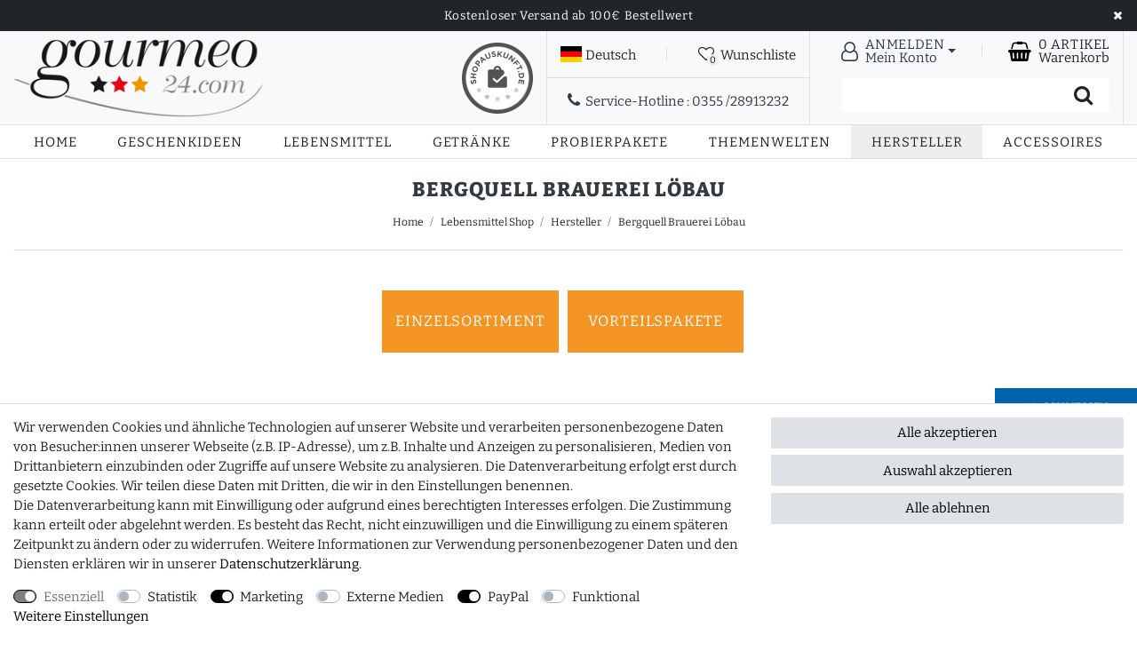

--- FILE ---
content_type: text/html; charset=UTF-8
request_url: https://www.gourmeo24.com/lebensmittel-shop/hersteller/bergquell-brauerei-loebau
body_size: 72589
content:






<!DOCTYPE html>

<html lang="de" data-framework="vue" prefix="og: http://ogp.me/ns#" class="icons-loading">

<head>
                        
    <script type="text/javascript">
    (function() {
        var _availableConsents = {"necessary.consent":[true,[],null],"necessary.session":[true,[],null],"necessary.csrf":[true,["XSRF-TOKEN"],null],"necessary.shopbooster_cookie":[true,["plenty_cache"],null],"tracking.googleTag":[false,["_ga","_gid","_gat","_gcl_au","\/^_ga\/"],false],"tracking.googleTracking":[false,["_ga","_gid","_gat"],false],"marketing.NoticeBar":[false,["noticeCookie"],false],"marketing.Toogle":[true,["toogleCookie"],true],"marketing.googleAds":[false,["_ga","_gid","_gat"],false],"media.reCaptcha":[false,[],false],"paypal.paypal-cookies":[false,["X-PP-SILOVER","X-PP-L7","tsrc","paypalplus_session_v2"],true],"convenience.languageDetection":[null,[],null]};
        var _allowedCookies = ["plenty_cache","XSRF-TOKEN","toogleCookie","plenty-shop-cookie","PluginSetPreview","SID_PLENTY_ADMIN_9611","PreviewCookie"] || [];

        window.ConsentManager = (function() {
            var _consents = (function() {
                var _rawCookie = document.cookie.split(";").filter(function (cookie) {
                    return cookie.trim().indexOf("plenty-shop-cookie=") === 0;
                })[0];

                if (!!_rawCookie) {
                    try {
                        _rawCookie = decodeURIComponent(_rawCookie);
                    } catch (e) {
                        document.cookie = "plenty-shop-cookie= ; expires = Thu, 01 Jan 1970 00:00:00 GMT"
                        return null;
                    }

                    try {
                        return JSON.parse(
                            _rawCookie.trim().substr("plenty-shop-cookie=".length)
                        );
                    } catch (e) {
                        return null;
                    }
                }
                return null;
            })();

            Object.keys(_consents || {}).forEach(function(group) {
                if(typeof _consents[group] === 'object' && _consents[group] !== null)
                {
                    Object.keys(_consents[group] || {}).forEach(function(key) {
                        var groupKey = group + "." + key;
                        if(_consents[group][key] && _availableConsents[groupKey] && _availableConsents[groupKey][1].length) {
                            Array.prototype.push.apply(_allowedCookies, _availableConsents[groupKey][1]);
                        }
                    });
                }
            });

            if(!_consents) {
                Object.keys(_availableConsents || {})
                    .forEach(function(groupKey) {
                        if(_availableConsents[groupKey] && ( _availableConsents[groupKey][0] || _availableConsents[groupKey][2] )) {
                            Array.prototype.push.apply(_allowedCookies, _availableConsents[groupKey][1]);
                        }
                    });
            }

            var _setResponse = function(key, response) {
                _consents = _consents || {};
                if(typeof key === "object" && typeof response === "undefined") {
                    _consents = key;
                    document.dispatchEvent(new CustomEvent("consent-change", {
                        detail: {key: null, value: null, data: key}
                    }));
                    _enableScriptsOnConsent();
                } else {
                    var groupKey = key.split(".")[0];
                    var consentKey = key.split(".")[1];
                    _consents[groupKey] = _consents[groupKey] || {};
                    if(consentKey === "*") {
                        Object.keys(_availableConsents).forEach(function(aKey) {
                            if(aKey.split(".")[0] === groupKey) {
                                _consents[groupKey][aKey.split(".")[1]] = response;
                            }
                        });
                    } else {
                        _consents[groupKey][consentKey] = response;
                    }
                    document.dispatchEvent(new CustomEvent("consent-change", {
                        detail: {key: key, value: response, data: _consents}
                    }));
                    _enableScriptsOnConsent();
                }
                if(!_consents.hasOwnProperty('_id')) {
                    _consents['_id'] = "4b8d3ace2844735104e98478f0801aa52d7254fd";
                }

                Object.keys(_availableConsents).forEach(function(key) {
                    if((_availableConsents[key][1] || []).length > 0) {
                        if(_isConsented(key)) {
                            _availableConsents[key][1].forEach(function(cookie) {
                                if(_allowedCookies.indexOf(cookie) < 0) _allowedCookies.push(cookie);
                            });
                        } else {
                            _allowedCookies = _allowedCookies.filter(function(cookie) {
                                return _availableConsents[key][1].indexOf(cookie) < 0;
                            });
                        }
                    }
                });

                document.cookie = "plenty-shop-cookie=" + JSON.stringify(_consents) + "; path=/; secure";
            };
            var _hasResponse = function() {
                return _consents !== null;
            };

            var _expireDate = function() {
                var expireSeconds = 0;
                                const date = new Date();
                date.setSeconds(date.getSeconds() + expireSeconds);
                const offset = date.getTimezoneOffset() / 60;
                date.setHours(date.getHours() - offset)
                return date.toUTCString();
            }
            var _isConsented = function(key) {
                var groupKey = key.split(".")[0];
                var consentKey = key.split(".")[1];

                if (consentKey === "*") {
                    return Object.keys(_availableConsents).some(function (aKey) {
                        var aGroupKey = aKey.split(".")[0];
                        return aGroupKey === groupKey && _isConsented(aKey);
                    });
                } else {
                    if(!_hasResponse()) {
                        return _availableConsents[key][0] || _availableConsents[key][2];
                    }

                    if(_consents.hasOwnProperty(groupKey) && _consents[groupKey].hasOwnProperty(consentKey))
                    {
                        return !!_consents[groupKey][consentKey];
                    }
                    else {
                        if(!!_availableConsents[key])
                        {
                            return _availableConsents[key][0];
                        }

                        console.warn("Cookie has been blocked due to not being registered: " + key);
                        return false;
                    }
                }
            };
            var _getConsents = function() {
                var _result = {};
                Object.keys(_availableConsents).forEach(function(key) {
                    var groupKey = key.split(".")[0];
                    var consentKey = key.split(".")[1];
                    _result[groupKey] = _result[groupKey] || {};
                    if(consentKey !== "*") {
                        _result[groupKey][consentKey] = _isConsented(key);
                    }
                });
                return _result;
            };
            var _isNecessary = function(key) {
                return _availableConsents.hasOwnProperty(key) && _availableConsents[key][0];
            };
            var _enableScriptsOnConsent = function() {
                var elementsToEnable = document.querySelectorAll("script[data-cookie-consent]");
                Array.prototype.slice.call(elementsToEnable).forEach(function(el) {
                    if(el.dataset && el.dataset.cookieConsent && _isConsented(el.dataset.cookieConsent) && el.type !== "application/javascript") {
                        var newScript = document.createElement("script");
                        if(el.src) {
                            newScript.src = el.src;
                        } else {
                            newScript.textContent = el.textContent;
                        }
                        el.parentNode.replaceChild(newScript, el);
                    }
                });
            };
            window.addEventListener("load", _enableScriptsOnConsent);
                        // Cookie proxy
            (function() {
                var _data = {};
                var _splitCookieString = function(cookiesString) {

                    var _allCookies = cookiesString.split(";");
                    var regex = /[^=]+=[^;]*;?((?:expires|path|domain)=[^;]*;)*/gm;
                    var cookies = [];

                    _allCookies.forEach(function(cookie){
                        if(cookie.trim().indexOf("plenty-shop-cookie=") === 0) {
                            var cookieString = decodeURIComponent(cookiesString);
                            var match;
                            while((match = regex.exec(cookieString)) !== null) {
                                if(match.index === match.lastIndex) {
                                    regex.lastIndex++;
                                }
                                cookies.push(match[0]);
                            }
                        } else if(cookie.length) {
                            cookies.push(cookie);
                        }
                    });

                    return cookies;

                };
                var _parseCookies = function (cookiesString) {
                    return _splitCookieString(cookiesString).map(function(cookieString) {
                        return _parseCookie(cookieString);
                    });
                };
                var _parseCookie = function(cookieString) {
                    var cookie = {
                        name: null,
                        value: null,
                        params: {}
                    };
                    var match = /^([^=]+)=([^;]*);*((?:[^;]*;?)*)$/.exec(cookieString.trim());
                    if(match && match[1]) {
                        cookie.name = match[1];
                        cookie.value = match[2];

                        (match[3] || "").split(";").map(function(param) {
                            return /^([^=]+)=([^;]*);?$/.exec(param.trim());
                        }).filter(function(param) {
                            return !!param;
                        }).forEach(function(param) {
                            cookie.params[param[1]] = param[2];
                        });

                        if(cookie.params && !cookie.params.path) {
                            cookie.params.path = "/";
                        }
                    }

                    return cookie;
                };
                var _isAllowed = function(cookieName) {
                    return _allowedCookies.some(function(allowedCookie) {
                        var match = /^\/(.*)\/([gmiy]*)$/.exec(allowedCookie);
                        return (match && match[1] && (new RegExp(match[1], match[2])).test(cookieName))
                            || allowedCookie === cookieName;
                    });
                };
                var _set = function(cookieString) {
                    var cookie = _parseCookie(cookieString);
                                                                    var domainParts = (window.location.host || window.location.hostname).split(".");
                        if(domainParts[0] === "www") {
                            domainParts.shift();
                            cookie.domain = "." + domainParts.join(".");
                        } else {
                            cookie.domain = (window.location.host || window.location.hostname);
                        }
                                        if(cookie && cookie.name) {
                        if(_isAllowed(cookie.name)) {
                            var cookieValue = cookie.value || "";
                            _data[cookie.name] = cookieValue + Object.keys(cookie.params || {}).map(function(paramKey) {
                                                            if(paramKey === "expires") {
                                    return "";
                                }
                                                            return "; " + paramKey.trim() + "=" + cookie.params[paramKey].trim();
                            }).join("");
                        } else {
                            _data[cookie.name] = null;
                            console.warn("Cookie has been blocked due to privacy settings: " + cookie.name);
                        }
                        _update();
                    }
                };
                var _get = function() {
                    return Object.keys(_data).filter(function (key) {
                        return !!_data[key];
                    }).map(function (key) {
                        return key + "=" + (_data[key].split(";")[0]);
                    }).join("; ");
                };
                var _update = function() {
                    delete document.cookie;
                    var cookies = _parseCookies(document.cookie);
                    Object.keys(_data).forEach(function(key) {
                        if(!_data[key]) {
                            // unset cookie
                            var domains = (window.location.host || window.location.hostname).split(".");
                            while(domains.length > 1) {
                                document.cookie = key + "=; path=/; expires=Thu, 01 Jan 1970 00:00:01 GMT; domain="+domains.join(".");
                                document.cookie = key + "=; path=/; expires=Thu, 01 Jan 1970 00:00:01 GMT; domain=."+domains.join(".");
                                domains.shift();
                            }
                            document.cookie = key + "=; path=/; expires=Thu, 01 Jan 1970 00:00:01 GMT;";
                            delete _data[key];
                        } else {
                            var existingCookie = cookies.find(function(cookie) { return cookie.name === key; });
                            var parsedData = _parseCookie(key + "=" + _data[key]);
                            if(!existingCookie || existingCookie.value !== parsedData.value) {
                                document.cookie = key + "=" + _data[key];
                            } else {
                                // console.log('No changes to cookie: ' + key);
                            }
                        }
                    });

                    if(!document.__defineGetter__) {
                        Object.defineProperty(document, 'cookie', {
                            get: _get,
                            set: _set
                        });
                    } else {
                        document.__defineGetter__('cookie', _get);
                        document.__defineSetter__('cookie', _set);
                    }
                };

                _splitCookieString(document.cookie).forEach(function(cookie)
                {
                    _set(cookie);
                });

                _update();
            })();
            
            return {
                setResponse: _setResponse,
                hasResponse: _hasResponse,
                isConsented: _isConsented,
                getConsents: _getConsents,
                isNecessary: _isNecessary
            };
        })();
    })();
</script>


    
<meta charset="utf-8">
<meta http-equiv="X-UA-Compatible" content="IE=edge">
<meta name="viewport" content="width=device-width, initial-scale=1">
<meta name="generator" content="plentymarkets" />
<meta name="format-detection" content="telephone=no"> 
<link rel="icon" type="image/x-icon" href="/favicon.ico">



            <link rel="canonical" href="https://www.gourmeo24.com/lebensmittel-shop/hersteller/bergquell-brauerei-loebau">
    
                        <link rel="alternate" hreflang="x-default" href="https://www.gourmeo24.com/lebensmittel-shop/hersteller/bergquell-brauerei-loebau"/>
                    <link rel="alternate" hreflang="de" href="https://www.gourmeo24.com/lebensmittel-shop/hersteller/bergquell-brauerei-loebau"/>
            
<style data-font="Custom-Font">
    
                
        .icons-loading .fa { visibility: hidden !important; }
</style>

<link rel="preload" href="https://cdn02.plentymarkets.com/ujj4n0bliy99/plugin/20/ceres/css/ceres-icons.css" as="style" onload="this.onload=null;this.rel='stylesheet';">
<noscript><link rel="stylesheet" href="https://cdn02.plentymarkets.com/ujj4n0bliy99/plugin/20/ceres/css/ceres-icons.css"></noscript>


<link rel="preload" as="style" href="https://cdn02.plentymarkets.com/ujj4n0bliy99/plugin/20/ceres/css/ceres-base.css?v=bc7c6be1446531418fb6ac83777c75d8e57784bc">
    <link rel="stylesheet" href="https://cdn02.plentymarkets.com/ujj4n0bliy99/plugin/20/ceres/css/ceres-base.css?v=bc7c6be1446531418fb6ac83777c75d8e57784bc">


<script type="application/javascript">
    /*! loadCSS. [c]2017 Filament Group, Inc. MIT License */
    /* This file is meant as a standalone workflow for
    - testing support for link[rel=preload]
    - enabling async CSS loading in browsers that do not support rel=preload
    - applying rel preload css once loaded, whether supported or not.
    */
    (function( w ){
        "use strict";
        // rel=preload support test
        if( !w.loadCSS ){
            w.loadCSS = function(){};
        }
        // define on the loadCSS obj
        var rp = loadCSS.relpreload = {};
        // rel=preload feature support test
        // runs once and returns a function for compat purposes
        rp.support = (function(){
            var ret;
            try {
                ret = w.document.createElement( "link" ).relList.supports( "preload" );
            } catch (e) {
                ret = false;
            }
            return function(){
                return ret;
            };
        })();

        // if preload isn't supported, get an asynchronous load by using a non-matching media attribute
        // then change that media back to its intended value on load
        rp.bindMediaToggle = function( link ){
            // remember existing media attr for ultimate state, or default to 'all'
            var finalMedia = link.media || "all";

            function enableStylesheet(){
                // unbind listeners
                if( link.addEventListener ){
                    link.removeEventListener( "load", enableStylesheet );
                } else if( link.attachEvent ){
                    link.detachEvent( "onload", enableStylesheet );
                }
                link.setAttribute( "onload", null );
                link.media = finalMedia;
            }

            // bind load handlers to enable media
            if( link.addEventListener ){
                link.addEventListener( "load", enableStylesheet );
            } else if( link.attachEvent ){
                link.attachEvent( "onload", enableStylesheet );
            }

            // Set rel and non-applicable media type to start an async request
            // note: timeout allows this to happen async to let rendering continue in IE
            setTimeout(function(){
                link.rel = "stylesheet";
                link.media = "only x";
            });
            // also enable media after 3 seconds,
            // which will catch very old browsers (android 2.x, old firefox) that don't support onload on link
            setTimeout( enableStylesheet, 3000 );
        };

        // loop through link elements in DOM
        rp.poly = function(){
            // double check this to prevent external calls from running
            if( rp.support() ){
                return;
            }
            var links = w.document.getElementsByTagName( "link" );
            for( var i = 0; i < links.length; i++ ){
                var link = links[ i ];
                // qualify links to those with rel=preload and as=style attrs
                if( link.rel === "preload" && link.getAttribute( "as" ) === "style" && !link.getAttribute( "data-loadcss" ) ){
                    // prevent rerunning on link
                    link.setAttribute( "data-loadcss", true );
                    // bind listeners to toggle media back
                    rp.bindMediaToggle( link );
                }
            }
        };

        // if unsupported, run the polyfill
        if( !rp.support() ){
            // run once at least
            rp.poly();

            // rerun poly on an interval until onload
            var run = w.setInterval( rp.poly, 500 );
            if( w.addEventListener ){
                w.addEventListener( "load", function(){
                    rp.poly();
                    w.clearInterval( run );
                } );
            } else if( w.attachEvent ){
                w.attachEvent( "onload", function(){
                    rp.poly();
                    w.clearInterval( run );
                } );
            }
        }


        // commonjs
        if( typeof exports !== "undefined" ){
            exports.loadCSS = loadCSS;
        }
        else {
            w.loadCSS = loadCSS;
        }
    }( typeof global !== "undefined" ? global : this ) );

    (function() {
        var checkIconFont = function() {
            if(!document.fonts || document.fonts.check("1em FontAwesome")) {
                document.documentElement.classList.remove('icons-loading');
            }
        };

        if(document.fonts) {
            document.fonts.addEventListener("loadingdone", checkIconFont);
            window.addEventListener("load", checkIconFont);
        }
        checkIconFont();
    })();
</script>

                    

<!-- Extend the existing style with a template -->
                    



        
    
    
              

    
    
    
    
    

                    


<meta name="robots" content="ALL">
<meta property="og:title" content="Bergquell Brauerei Löbau | gourmeo24.com"/>
<meta property="og:type" content="article"/>
<meta property="og:url" content="https://www.gourmeo24.com/lebensmittel-shop/hersteller/bergquell-brauerei-loebau"/>
<meta property="og:image" content="https://cdn02.plentymarkets.com/ujj4n0bliy99/frontend/GM/gourmeo24.jpg"/>
<meta property="thumbnail" content="https://cdn02.plentymarkets.com/ujj4n0bliy99/frontend/GM/gourmeo24.jpg"/>

<script type="application/ld+json">
{
    "@context": "http://schema.org",
    "@type": "WebSite",
    "url": "https://www.gourmeo24.com/lebensmittel-shop/hersteller/bergquell-brauerei-loebau"
    }
</script>

<title>Bergquell Brauerei Löbau | gourmeo24.com</title>
    
            <style>
    #paypal_loading_screen {
        display: none;
        position: fixed;
        z-index: 2147483640;
        top: 0;
        left: 0;
        width: 100%;
        height: 100%;
        overflow: hidden;

        transform: translate3d(0, 0, 0);

        background-color: black;
        background-color: rgba(0, 0, 0, 0.8);
        background: radial-gradient(ellipse closest-corner, rgba(0,0,0,0.6) 1%, rgba(0,0,0,0.8) 100%);

        color: #fff;
    }

    #paypal_loading_screen .paypal-checkout-modal {
        font-family: "HelveticaNeue", "HelveticaNeue-Light", "Helvetica Neue Light", helvetica, arial, sans-serif;
        font-size: 14px;
        text-align: center;

        box-sizing: border-box;
        max-width: 350px;
        top: 50%;
        left: 50%;
        position: absolute;
        transform: translateX(-50%) translateY(-50%);
        cursor: pointer;
        text-align: center;
    }

    #paypal_loading_screen.paypal-overlay-loading .paypal-checkout-message, #paypal_loading_screen.paypal-overlay-loading .paypal-checkout-continue {
        display: none;
    }

    .paypal-checkout-loader {
        display: none;
    }

    #paypal_loading_screen.paypal-overlay-loading .paypal-checkout-loader {
        display: block;
    }

    #paypal_loading_screen .paypal-checkout-modal .paypal-checkout-logo {
        cursor: pointer;
        margin-bottom: 30px;
        display: inline-block;
    }

    #paypal_loading_screen .paypal-checkout-modal .paypal-checkout-logo img {
        height: 36px;
    }

    #paypal_loading_screen .paypal-checkout-modal .paypal-checkout-logo img.paypal-checkout-logo-pp {
        margin-right: 10px;
    }

    #paypal_loading_screen .paypal-checkout-modal .paypal-checkout-message {
        font-size: 15px;
        line-height: 1.5;
        padding: 10px 0;
    }

    #paypal_loading_screen.paypal-overlay-context-iframe .paypal-checkout-message, #paypal_loading_screen.paypal-overlay-context-iframe .paypal-checkout-continue {
        display: none;
    }

    .paypal-spinner {
        height: 30px;
        width: 30px;
        display: inline-block;
        box-sizing: content-box;
        opacity: 1;
        filter: alpha(opacity=100);
        animation: rotation .7s infinite linear;
        border-left: 8px solid rgba(0, 0, 0, .2);
        border-right: 8px solid rgba(0, 0, 0, .2);
        border-bottom: 8px solid rgba(0, 0, 0, .2);
        border-top: 8px solid #fff;
        border-radius: 100%
    }

    .paypalSmartButtons div {
        margin-left: 10px;
        margin-right: 10px;
    }
</style>            <link rel="stylesheet" href="https://cdn02.plentymarkets.com/ujj4n0bliy99/plugin/20/novum/css/style.css?v=bc7c6be1446531418fb6ac83777c75d8e57784bc">
            <link rel="stylesheet" href="https://cdn02.plentymarkets.com/ujj4n0bliy99/plugin/20/gourmeo24/css/style.css?v=bc7c6be1446531418fb6ac83777c75d8e57784bc">



<script>
	window.dataLayer = window.dataLayer || [];
	function gtag() { dataLayer.push(arguments); }
	gtag('consent', 'default', {
		'ad_user_data': 'denied',
		'ad_personalization': 'denied',
		'ad_storage': 'denied',
		'analytics_storage': 'denied',
		'wait_for_update': 500,
	});
	dataLayer.push({'gtm.start': new Date().getTime(), 'event': 'gtm.js'});
</script>
<script type="text/plain" data-cookie-consent="tracking.googleTag">
function loadGoogleTagManager() {
    (function(w,d,s,l,i){
        w[l]=w[l]||[];
        w[l].push({'gtm.start': new Date().getTime(), event:'gtm.js'});
        var f=d.getElementsByTagName(s)[0], j=d.createElement(s),dl=l!='dataLayer'?'&l='+l:'';
        j.async=true;
        j.src='https://www.googletagmanager.com/gtm.js?id='+i+dl;
        f.parentNode.insertBefore(j,f);
    })(window,document,'script','dataLayer','GTM-MQLMKXLK');
}
loadGoogleTagManager();
</script>


<script type="text/plain" data-cookie-consent="tracking.googleTracking">
  gtag('consent', 'update', {
    analytics_storage: 'granted'
  });
  loadGoogleTagManager();
</script>

<script type="text/plain" data-cookie-consent="marketing.googleAds">
  gtag('consent', 'update', {
    ad_user_data: 'granted',
    ad_personalization: 'granted',
    ad_storage: 'granted'
  });
  loadGoogleTagManager();
</script>

<script>
document.addEventListener("DOMContentLoaded", function() {
    function reloadPage() {
        location.reload();
    }
    ['cookie-bar-accept-all', 'cookie-bar-deny-all', 'cookie-bar-save'].forEach(function(buttonId) {
        var button = document.querySelector('[data-testing="' + buttonId + '"]');
        if (button) {
            button.addEventListener('click', reloadPage);
        }
    });
});
</script>
    
        
                    <meta name="google-site-verification" content="06VNpD6KzHHdI-9Em1r9yXZYEjz2Qn4N6C-864AU72s" />
</head>

<body class="page-category-item page-category category-660   bg-white">

                    

<script>
    if('ontouchstart' in document.documentElement)
    {
        document.body.classList.add("touch");
    }
    else
    {
        document.body.classList.add("no-touch");
    }
</script>

<div id="vue-app" class="app">
    
    <lazy-hydrate when-idle>
        <notifications template="#vue-notifications" :initial-notifications="{&quot;error&quot;:null,&quot;warn&quot;:null,&quot;info&quot;:null,&quot;success&quot;:null,&quot;log&quot;:null}"></notifications>
    </lazy-hydrate>

    


  
        
<header id="page-header" class="default-header d-print-none" >
  <div class="notice-bar bg-dark unfixed w-100">
  <div class="container-max">
    <ul>
      <li>Kostenloser Versand ab 100€ Bestellwert</li>
    </ul>
    <div class="close-notice"><i class="fa fa-close"></i></div>
  </div>
</div>
      

<div class="main-header bg-light text-dark">
  <div class="container-max px-1 px-sm-3">
    <div class="d-flex space-between align-items-stretch h-100">
      <div class="brand-wrapper align-self-center">
        <a class="navbar-brand py-2" href="/" title="gourmeo24.com">
            <img alt="gourmeo24.com" src="https://cdn02.plentymarkets.com/ujj4n0bliy99/frontend/GM/gourmeo24.jpg" class="img-fluid" title="gourmeo24.com">
        </a>
        <div class="sa-header d-none d-md-block">
          <a href=https://www.shopauskunft.de/review/www.gourmeo24.com target="_blank"><img src=https://www.shopauskunft.de/files/swf/seal/seal.png title="ShopAuskunft.de - Kundentipp" /></a>
        </div>
      </div>
      <div class="service-header d-flex justify-content-between">
        <div class="service-left border-muted">
          <div class="service-top px-0 px-lg-3 py-0 py-lg-2 d-flex align-items-center border-muted">
            <div class="services d-flex space-between align-items-center w-100 h-100">
              <div class="service d-none d-lg-block border-muted">
                <a data-toggle="collapse" href="#countrySettings" aria-expanded="false" aria-controls="countrySettings" data-parent="#controlsList" aria-label="Land">
                  <span>
                    <i class="flag-icon flag-icon-de mr-1"></i>Deutsch</span>
                </a>
              </div>
                            <div class="service d-lg-none border-muted">
                <a
                  aria-label="Suche"
                  data-toggle="collapse"
                  href="#searchBox"
                  aria-expanded="false"
                  aria-controls="searchBox"
                  data-parent="#searchBox"
                  @mouseover.once="$store.dispatch('loadComponent', 'item-search')"
                  class="fa fa-search collapsed">
                  <span aria-hidden="true" class="anicon-search-item"></span></a>
              </div>
                              <div class="pipe d-none d-lg-block border-muted"></div>
                <div class="service border-muted">
                  <lazy-hydrate when-idle>
                    <wish-list-count></wish-list-count>
                  </lazy-hydrate>
                </div>
                          </div>
          </div>
          <div class="service-bottom px-4 py-2 d-none d-lg-flex align-items-center">
            <span>
              <i aria-hidden="true" class="fa fa-phone mr-1"></i>
              <span>Service-Hotline :</span>
              <span>0355 /28913232</span>
            </span>
          </div>
        </div>
        <div class="service-right d-flex d-lg-block border-muted">
          <div class="service-top border-muted">
            <div class="services d-flex space-between align-items-center px-0 px-lg-3 py-0 py-lg-2 h-100">
              <div class="service border-muted">
                <div class="d-flex align-items-center dropdown-toggle" id="meinkonto" data-toggle="dropdown" aria-haspopup="true" aria-expanded="false">
                  <i aria-hidden="true" class="fa fa-user-o mr-0 mr-lg-2"></i>
                  <div class="service-text d-none d-lg-block">
                    <span class="service-title">Anmelden</span>
                    <span class="d-none d-lg-block">Mein Konto</span>
                  </div>
                </div>
                <div class="dropdown-menu" aria-labelledby="meinkonto">
                  <client-only>
                    <user-login-handler></user-login-handler>
                  </client-only>
                </div>
              </div>
              <div class="pipe d-none d-lg-block border-muted"></div>
              <div class="service border-muted">
                <div class="d-flex align-items-center">
                  <a v-toggle-basket-preview href="#" class="toggle-basket-preview" >
                    <icon icon="shopping-basket" class="mr-0 mr-sm-2" class-loading="fa-refresh" :loading="$store.state.basket.isBasketLoading"></icon>
                  </a>
                  <div class="service-text">
                    <a v-toggle-basket-preview href="#" class="toggle-basket-preview" >
                      <span class="service-title d-none d-sm-block">
                                                  <span v-basket-item-quantity="$store.state.basket.data.itemQuantity">0</span>
                          Artikel
                                                                      </span>
                      <span class="d-none d-lg-block">Warenkorb</span>
                    </a>
                  </div>
                </div>
              </div>
              <div class="service d-lg-none border-muted" id="toogle-menu" v-open-mobile-navigation>
                <div class="d-flex align-items-center">
                  <icon icon="bars"></icon>
                </div>
              </div>
            </div>
          </div>
          <div class="service-bottom">
            <div id="searchBox" class="bg-white">
              <div class="inner">
                <div class="container-max">
                  <a
                    data-toggle="collapse"
                    href="#searchBox"
                    aria-expanded="false"
                    aria-controls="searchBox"
                    data-parent="#controlsList"
                    aria-label="Suche"
                    @mouseover.once="$store.dispatch('loadComponent', 'item-search')">
                    <i class="d-lg-none fa fa-close close-search-control"></i>
                  </a>
                  <p class="title d-lg-none">Suchbegriff eingeben</p>
                </div>
                                                    <item-search></item-search>
                              </div>
            </div>
          </div>
        </div>
      </div>
    </div>
  </div>
</div>
    <div class="mainNavigation w-100" id="mainnav">
  <nav class="navbar header-fw p-0 border-top border-bottom-0 megamenu bg-white navtext-dark border-muted">
    <div class="container-max d-block">
      <div class="main-navbar-collapsable d-none d-lg-block">
                    

<ul class="mainmenu p-0 m-0 d-flex">
    <li class="home-link"><a href="/" title="Home">Home</a></li>                
    
        
                                                                                                                                                                                                                                                                                                                                                                                                                                            
            
                <li class="ddown " v-navigation-touch-handler>
                    <a href="/lebensmittel-shop/geschenkideen" title="Geschenkideen">Geschenkideen</a>
                                          <ul data-level="1" class="collapse nav-dropdown-0">
                                                                                                                                                              <li><ul class="collapse-inner">
                                    <li class="level1">
                                                <a @touchstart.stop href="/lebensmittel-shop/geschenkideen/Muttertagsgeschenke" title="Muttertagsgeschenke">Muttertagsgeschenke</a>
                    </li>
                                                        </ul></li>
                                                                                                                    <li><ul class="collapse-inner">
                                    <li class="level1">
                                                <a @touchstart.stop href="/lebensmittel-shop/geschenkideen/geschenkkoerbe-leer" title="Geschenkkörbe leer ">Geschenkkörbe leer </a>
                    </li>
                                                        </ul></li>
                                                                                                                    <li><ul class="collapse-inner">
                                    <li class="level1">
                                                <a @touchstart.stop href="/lebensmittel-shop/geschenkideen/geschenkkoerbe-klassisch" title="Geschenkkörbe klassisch">Geschenkkörbe klassisch</a>
                    </li>
                                                        </ul></li>
                                                                                                                    <li><ul class="collapse-inner">
                                    <li class="level1">
                                                <a @touchstart.stop href="/lebensmittel-shop/geschenkideen/geburtstagsgeschenke" title="Geburtstagsgeschenke">Geburtstagsgeschenke</a>
                    </li>
                                                        </ul></li>
                                                                                                                    <li><ul class="collapse-inner">
                                    <li class="level1">
                                                <a @touchstart.stop href="/lebensmittel-shop/geschenkideen/biergeschenke" title="Biergeschenke">Biergeschenke</a>
                    </li>
                                                        </ul></li>
                                                                                                                    <li><ul class="collapse-inner">
                                    <li class="level1">
                                                <a @touchstart.stop href="/lebensmittel-shop/geschenkideen/geschenkboxen" title="Geschenkboxen">Geschenkboxen</a>
                    </li>
                                                        </ul></li>
                                                                                                                    <li><ul class="collapse-inner">
                                    <li class="level1">
                                                <a @touchstart.stop href="/lebensmittel-shop/geschenkideen/geschenkkoerbe-alkoholfrei" title="Geschenkkörbe (alkoholfrei)">Geschenkkörbe (alkoholfrei)</a>
                    </li>
                                                        </ul></li>
                                                                                                                    <li><ul class="collapse-inner">
                                    <li class="level1">
                                                <a @touchstart.stop href="/lebensmittel-shop/geschenkideen/geschenksets" title="Geschenksets">Geschenksets</a>
                    </li>
                                                        </ul></li>
                                                                                                                    <li><ul class="collapse-inner">
                                    <li class="level1">
                                                <a @touchstart.stop href="/lebensmittel-shop/geschenkideen/hochzeitsgeschenke" title="Hochzeitsgeschenke">Hochzeitsgeschenke</a>
                    </li>
                                                        </ul></li>
                                                                                                                    <li><ul class="collapse-inner">
                                    <li class="level1">
                                                <a @touchstart.stop href="/lebensmittel-shop/geschenkideen/vatertagsgeschenke" title="Vatertagsgeschenke">Vatertagsgeschenke</a>
                    </li>
                                                        </ul></li>
                                                                                                                    <li><ul class="collapse-inner">
                                    <li class="level1">
                                                <a @touchstart.stop href="/lebensmittel-shop/geschenkideen/valentinsgeschenke" title="Valentinsgeschenke">Valentinsgeschenke</a>
                    </li>
                                                        </ul></li>
                                                                                                                    <li><ul class="collapse-inner">
                                    <li class="level1">
                                                <a @touchstart.stop href="/lebensmittel-shop/geschenkideen/weihnachtsgeschenkkoerbe" title="Weihnachtsgeschenkkörbe">Weihnachtsgeschenkkörbe</a>
                    </li>
                                                        </ul></li>
                                                                                                                    <li><ul class="collapse-inner">
                                    <li class="level1">
                                                <a @touchstart.stop href="/lebensmittel-shop/geschenkideen/ostergeschenke" title="Ostergeschenke">Ostergeschenke</a>
                    </li>
                                                        </ul></li>
                                                                        
                                                </ul>
                                    </li>

                        
        
                                                                                                                                                                                                                                                                                                                            
            
                <li class="ddown " v-navigation-touch-handler>
                    <a href="/lebensmittel-shop/lebensmittel" title="Lebensmittel">Lebensmittel</a>
                                          <ul data-level="1" class="collapse nav-dropdown-1">
                                                                                                                                                              <li><ul class="collapse-inner">
                                    <li class="level1">
                                                <a @touchstart.stop href="/lebensmittel-shop/lebensmittel/fleisch-wurst-salate" title="Fleisch, Wurst &amp; Salate">Fleisch, Wurst &amp; Salate</a>
                    </li>
                                                                                                                        <li class="level2">
                                                <a @touchstart.stop href="/lebensmittel-shop/lebensmittel/fleisch-wurst-salate/currywurst-buletten" title="Currywurst &amp; Buletten">Currywurst &amp; Buletten</a>
                    </li>
                                                                                                                                        <li class="level2">
                                                <a @touchstart.stop href="/lebensmittel-shop/lebensmittel/fleisch-wurst-salate/gefluegelwurst" title="Geflügelwurst">Geflügelwurst</a>
                    </li>
                                                                                                                                        <li class="level2">
                                                <a @touchstart.stop href="/lebensmittel-shop/lebensmittel/fleisch-wurst-salate/wurst-konserven" title="Wurst Konserven">Wurst Konserven</a>
                    </li>
                                                                                                                                        <li class="level2">
                                                <a @touchstart.stop href="/lebensmittel-shop/lebensmittel/fleisch-wurst-salate/vegetarisch-und-vegan" title="Vegetarisch und Vegan">Vegetarisch und Vegan</a>
                    </li>
                                                                                                                                        <li class="level2">
                                                <a @touchstart.stop href="/lebensmittel-shop/lebensmittel/fleisch-wurst-salate/gruetzwurst-leberwurst-blutwurst" title="Grützwurst / Leberwurst / Blutwurst">Grützwurst / Leberwurst / Blutwurst</a>
                    </li>
                                                                                        <li class="level2 bt-more"><a @touchstart.stop href="/lebensmittel-shop/lebensmittel/fleisch-wurst-salate" title="Mehr...">Mehr...</a></li>
                                        
                                                        </ul></li>
                                                                                                                    <li><ul class="collapse-inner">
                                    <li class="level1">
                                                <a @touchstart.stop href="/lebensmittel-shop/lebensmittel/marmelade-brotaufstrich" title="Marmelade &amp; Brotaufstrich">Marmelade &amp; Brotaufstrich</a>
                    </li>
                                                                                                                        <li class="level2">
                                                <a @touchstart.stop href="/lebensmittel-shop/lebensmittel/marmelade-brotaufstrich/herzhafte-brotaufstriche" title="Herzhafte Brotaufstriche">Herzhafte Brotaufstriche</a>
                    </li>
                                                                                                                                        <li class="level2">
                                                <a @touchstart.stop href="/lebensmittel-shop/lebensmittel/marmelade-brotaufstrich/marmelade-konfituere" title="Marmelade &amp; Konfitüre">Marmelade &amp; Konfitüre</a>
                    </li>
                                                                                                                                        <li class="level2">
                                                <a @touchstart.stop href="/lebensmittel-shop/lebensmittel/marmelade-brotaufstrich/schokoladenaufstrich" title="Schokoladenaufstrich">Schokoladenaufstrich</a>
                    </li>
                                                                                            
                                                        </ul></li>
                                                                                                                    <li><ul class="collapse-inner">
                                    <li class="level1">
                                                <a @touchstart.stop href="/lebensmittel-shop/lebensmittel/suppen-fertiggerichte" title="Suppen &amp; Fertiggerichte">Suppen &amp; Fertiggerichte</a>
                    </li>
                                                                                                                        <li class="level2">
                                                <a @touchstart.stop href="/lebensmittel-shop/lebensmittel/suppen-fertiggerichte/salate" title="Salate">Salate</a>
                    </li>
                                                                                                                                        <li class="level2">
                                                <a @touchstart.stop href="/lebensmittel-shop/lebensmittel/suppen-fertiggerichte/suppen" title="Suppen">Suppen</a>
                    </li>
                                                                                                                                        <li class="level2">
                                                <a @touchstart.stop href="/lebensmittel-shop/lebensmittel/suppen-fertiggerichte/fertiggerichte" title="Fertiggerichte">Fertiggerichte</a>
                    </li>
                                                                                            
                                                        </ul></li>
                                                                                                                    <li><ul class="collapse-inner">
                                    <li class="level1">
                                                <a @touchstart.stop href="/lebensmittel-shop/lebensmittel/obst-und-gemuese" title="Obst &amp; Gemüse">Obst &amp; Gemüse</a>
                    </li>
                                                                                                                        <li class="level2">
                                                <a @touchstart.stop href="/lebensmittel-shop/lebensmittel/obst-und-gemuese/gemuese-konserven" title="Gemüse Konserven">Gemüse Konserven</a>
                    </li>
                                                                                                                                        <li class="level2">
                                                <a @touchstart.stop href="/lebensmittel-shop/lebensmittel/obst-und-gemuese/gurken-konserven" title="Gurken Konserven">Gurken Konserven</a>
                    </li>
                                                                                                                                        <li class="level2">
                                                <a @touchstart.stop href="/lebensmittel-shop/lebensmittel/obst-und-gemuese/obst-konserven" title="Obst Konserven">Obst Konserven</a>
                    </li>
                                                                                            
                                                        </ul></li>
                                                                                                                    <li><ul class="collapse-inner">
                                    <li class="level1">
                                                <a @touchstart.stop href="/lebensmittel-shop/lebensmittel/gewuerze-salz-essig-oel" title="Gewürze, Salz, Essig &amp; Öl">Gewürze, Salz, Essig &amp; Öl</a>
                    </li>
                                                                                                                        <li class="level2">
                                                <a @touchstart.stop href="/lebensmittel-shop/lebensmittel/gewuerze-salz-essig-oel/essig" title="Essig">Essig</a>
                    </li>
                                                                                                                                        <li class="level2">
                                                <a @touchstart.stop href="/lebensmittel-shop/lebensmittel/gewuerze-salz-essig-oel/gewuerze" title="Gewürze">Gewürze</a>
                    </li>
                                                                                                                                        <li class="level2">
                                                <a @touchstart.stop href="/lebensmittel-shop/lebensmittel/gewuerze-salz-essig-oel/oel" title="Öl">Öl</a>
                    </li>
                                                                                            
                                                        </ul></li>
                                                                                                                    <li><ul class="collapse-inner">
                                    <li class="level1">
                                                <a @touchstart.stop href="/lebensmittel-shop/lebensmittel/saucen-senf-pesto-cremes" title="Saucen, Senf, Pesto &amp; Cremes">Saucen, Senf, Pesto &amp; Cremes</a>
                    </li>
                                                                                                                        <li class="level2">
                                                <a @touchstart.stop href="/lebensmittel-shop/lebensmittel/saucen-senf-pesto-cremes/cremes-pesto-mayonnaise" title="Cremes, Pesto &amp; Mayonnaise">Cremes, Pesto &amp; Mayonnaise</a>
                    </li>
                                                                                                                                        <li class="level2">
                                                <a @touchstart.stop href="/lebensmittel-shop/lebensmittel/saucen-senf-pesto-cremes/meerrettich" title="Meerrettich">Meerrettich</a>
                    </li>
                                                                                                                                        <li class="level2">
                                                <a @touchstart.stop href="/lebensmittel-shop/lebensmittel/saucen-senf-pesto-cremes/saucen" title="Saucen">Saucen</a>
                    </li>
                                                                                                                                        <li class="level2">
                                                <a @touchstart.stop href="/lebensmittel-shop/lebensmittel/saucen-senf-pesto-cremes/senf" title="Senf">Senf</a>
                    </li>
                                                                                            
                                                        </ul></li>
                                                                                                                    <li><ul class="collapse-inner">
                                    <li class="level1">
                                                <a @touchstart.stop href="/lebensmittel-shop/lebensmittel/pralinen-suessigkeiten" title="Pralinen &amp; Süßigkeiten &amp; Knabbereien">Pralinen &amp; Süßigkeiten &amp; Knabbereien</a>
                    </li>
                                                        </ul></li>
                                                                                                                    <li><ul class="collapse-inner">
                                    <li class="level1">
                                                <a @touchstart.stop href="/lebensmittel-shop/lebensmittel/fisch-spezialitaeten" title="Fisch Spezialitäten">Fisch Spezialitäten</a>
                    </li>
                                                        </ul></li>
                                                                                                                    <li><ul class="collapse-inner">
                                    <li class="level1">
                                                <a @touchstart.stop href="/lebensmittel-shop/lebensmittel/backwaren-nudeln" title="Backwaren &amp; Nudeln">Backwaren &amp; Nudeln</a>
                    </li>
                                                                                                                        <li class="level2">
                                                <a @touchstart.stop href="/lebensmittel-shop/lebensmittel/backwaren-nudeln/christstollen-weihnachtsgebaeck" title="Christstollen &amp; Weihnachtsgebäck">Christstollen &amp; Weihnachtsgebäck</a>
                    </li>
                                                                                                                                        <li class="level2">
                                                <a @touchstart.stop href="/lebensmittel-shop/lebensmittel/backwaren-nudeln/nudeln-pasta" title="Nudeln / Pasta">Nudeln / Pasta</a>
                    </li>
                                                                                            
                                                        </ul></li>
                                                                        
                                                </ul>
                                    </li>

                        
        
                                                                                                                                                                                                            
            
                <li class="ddown " v-navigation-touch-handler>
                    <a href="/lebensmittel-shop/getraenke" title="Getränke">Getränke</a>
                                          <ul data-level="1" class="collapse nav-dropdown-2">
                                                                                                                                                              <li><ul class="collapse-inner">
                                    <li class="level1">
                                                <a @touchstart.stop href="/lebensmittel-shop/getraenke/bierspezialitaeten" title="Bierspezialitäten">Bierspezialitäten</a>
                    </li>
                                                                                                                        <li class="level2">
                                                <a @touchstart.stop href="/lebensmittel-shop/getraenke/bierspezialitaeten/alle-biere" title="Alle Biere">Alle Biere</a>
                    </li>
                                                                                                                                        <li class="level2">
                                                <a @touchstart.stop href="/lebensmittel-shop/getraenke/bierspezialitaeten/pilsener-bier" title="Pilsener Bier">Pilsener Bier</a>
                    </li>
                                                                                                                                        <li class="level2">
                                                <a @touchstart.stop href="/lebensmittel-shop/getraenke/bierspezialitaeten/schwarzbier" title="Schwarzbier">Schwarzbier</a>
                    </li>
                                                                                                                                        <li class="level2">
                                                <a @touchstart.stop href="/lebensmittel-shop/getraenke/bierspezialitaeten/starkbier-bockbier" title="Starkbier &amp; Bockbier">Starkbier &amp; Bockbier</a>
                    </li>
                                                                                                                                        <li class="level2">
                                                <a @touchstart.stop href="/lebensmittel-shop/getraenke/bierspezialitaeten/weissbier" title="Weissbier">Weissbier</a>
                    </li>
                                                                                        <li class="level2 bt-more"><a @touchstart.stop href="/lebensmittel-shop/getraenke/bierspezialitaeten" title="Mehr...">Mehr...</a></li>
                                        
                                                        </ul></li>
                                                                                                                    <li><ul class="collapse-inner">
                                    <li class="level1">
                                                <a @touchstart.stop href="/lebensmittel-shop/getraenke/wein-sekt" title="Wein &amp; Sekt">Wein &amp; Sekt</a>
                    </li>
                                                                                                                        <li class="level2">
                                                <a @touchstart.stop href="/lebensmittel-shop/getraenke/wein-sekt/fruchtwein" title="Fruchtwein">Fruchtwein</a>
                    </li>
                                                                                                                                        <li class="level2">
                                                <a @touchstart.stop href="/lebensmittel-shop/getraenke/wein-sekt/gluehwein" title="Glühwein">Glühwein</a>
                    </li>
                                                                                                                                        <li class="level2">
                                                <a @touchstart.stop href="/lebensmittel-shop/getraenke/wein-sekt/sekt" title="Sekt &amp; Schaumwein">Sekt &amp; Schaumwein</a>
                    </li>
                                                                                            
                                                        </ul></li>
                                                                                                                    <li><ul class="collapse-inner">
                                    <li class="level1">
                                                <a @touchstart.stop href="/lebensmittel-shop/getraenke/spirituosen-likoere" title="Spirituosen &amp; Liköre">Spirituosen &amp; Liköre</a>
                    </li>
                                                                                                                        <li class="level2">
                                                <a @touchstart.stop href="/lebensmittel-shop/getraenke/spirituosen-likoere/kraeuterlikoer" title="Kräuterlikör">Kräuterlikör</a>
                    </li>
                                                                                                                                        <li class="level2">
                                                <a @touchstart.stop href="/lebensmittel-shop/getraenke/spirituosen-likoere/rum-whisky" title="Rum &amp; Whisky">Rum &amp; Whisky</a>
                    </li>
                                                                                                                                        <li class="level2">
                                                <a @touchstart.stop href="/lebensmittel-shop/getraenke/spirituosen-likoere/spirituosen" title="Spirituosen">Spirituosen</a>
                    </li>
                                                                                                                                        <li class="level2">
                                                <a @touchstart.stop href="/lebensmittel-shop/getraenke/spirituosen-likoere/likoere" title="Süße Liköre">Süße Liköre</a>
                    </li>
                                                                                            
                                                        </ul></li>
                                                                                                                    <li><ul class="collapse-inner">
                                    <li class="level1">
                                                <a @touchstart.stop href="/lebensmittel-shop/getraenke/saefte-nektar" title=" Saft &amp; Nektar"> Saft &amp; Nektar</a>
                    </li>
                                                        </ul></li>
                                                                                                                    <li><ul class="collapse-inner">
                                    <li class="level1">
                                                <a @touchstart.stop href="/lebensmittel-shop/getraenke/tee-kaffee-schokolade" title="Tee, Kaffee &amp; Schokolade">Tee, Kaffee &amp; Schokolade</a>
                    </li>
                                                                                                                        <li class="level2">
                                                <a @touchstart.stop href="/lebensmittel-shop/getraenke/tee-kaffee-schokolade/tee" title="Tee">Tee</a>
                    </li>
                                                                                            
                                                        </ul></li>
                                                                        
                                                </ul>
                                    </li>

                        
        
                                                                
            
                <li class="">
                    <a href="/lebensmittel-shop/probierpakete" title="Probierpakete">Probierpakete</a>
                </li>

                        
        
                                                                                                                                                    
            
                <li class="ddown " v-navigation-touch-handler>
                    <a href="/lebensmittel-shop/themenwelten" title="Themenwelten">Themenwelten</a>
                                          <ul data-level="1" class="collapse nav-dropdown-3">
                                                                                                                                                              <li><ul class="collapse-inner">
                                    <li class="level1">
                                                <a @touchstart.stop href="/lebensmittel-shop/themenwelten/advent-weihnachten" title="Advent &amp; Weihnachten">Advent &amp; Weihnachten</a>
                    </li>
                                                        </ul></li>
                                                                                                                    <li><ul class="collapse-inner">
                                    <li class="level1">
                                                <a @touchstart.stop href="/lebensmittel-shop/themenwelten/bayerische-spezialitaeten" title="Bayrische Spezialitäten">Bayrische Spezialitäten</a>
                    </li>
                                                        </ul></li>
                                                                                                                    <li><ul class="collapse-inner">
                                    <li class="level1">
                                                <a @touchstart.stop href="/lebensmittel-shop/themenwelten/bio-produkte" title="BIO Produkte">BIO Produkte</a>
                    </li>
                                                        </ul></li>
                                                                        
                                                </ul>
                                    </li>

                        
        
                                                                                                                                                                                                                                                                                                                                                        
            
                <li class="ddown active bg-gray text-dark" v-navigation-touch-handler>
                    <a href="/lebensmittel-shop/hersteller" title="Hersteller">Hersteller</a>
                                          <ul data-level="1" class="collapse nav-dropdown-4">
                                                                                                                                                              <li><ul class="collapse-inner">
                                    <li class="level1">
                                                <a @touchstart.stop href="/lebensmittel-shop/hersteller/kunella-feinkost" title="Kunella Feinkost">Kunella Feinkost</a>
                    </li>
                                                                                                                        <li class="level2">
                                                <a @touchstart.stop href="/lebensmittel-shop/hersteller/kunella-feinkost/einzelsortiment" title="Einzelsortiment">Einzelsortiment</a>
                    </li>
                                                                                                                                        <li class="level2">
                                                <a @touchstart.stop href="/lebensmittel-shop/hersteller/kunella-feinkost/vorteilspakete" title="Vorteilspakete">Vorteilspakete</a>
                    </li>
                                                                                            
                                                        </ul></li>
                                                                                                                    <li><ul class="collapse-inner">
                                    <li class="level1">
                                                <a @touchstart.stop href="/lebensmittel-shop/hersteller/christine-berger" title="Christine Berger">Christine Berger</a>
                    </li>
                                                        </ul></li>
                                                                                                                    <li><ul class="collapse-inner">
                                    <li class="level1">
                                                <a @touchstart.stop href="/lebensmittel-shop/hersteller/bautzner-senf" title="Bautzner Senf">Bautzner Senf</a>
                    </li>
                                                                                                                        <li class="level2">
                                                <a @touchstart.stop href="/lebensmittel-shop/hersteller/bautzner-senf/einzelsortiment" title="Einzelsortiment">Einzelsortiment</a>
                    </li>
                                                                                                                                        <li class="level2">
                                                <a @touchstart.stop href="/lebensmittel-shop/hersteller/bautzner-senf/vorteilspakete" title="Vorteilspakete">Vorteilspakete</a>
                    </li>
                                                                                            
                                                        </ul></li>
                                                                                                                    <li><ul class="collapse-inner">
                                    <li class="level1">
                                                <a @touchstart.stop href="/lebensmittel-shop/hersteller/bergquell-brauerei-loebau" title="Bergquell Brauerei Löbau">Bergquell Brauerei Löbau</a>
                    </li>
                                                                                                                        <li class="level2">
                                                <a @touchstart.stop href="/lebensmittel-shop/hersteller/bergquell-brauerei-loebau/einzelsortiment" title="Einzelsortiment">Einzelsortiment</a>
                    </li>
                                                                                                                                        <li class="level2">
                                                <a @touchstart.stop href="/lebensmittel-shop/hersteller/bergquell-brauerei-loebau/vorteilspakete" title="Vorteilspakete">Vorteilspakete</a>
                    </li>
                                                                                            
                                                        </ul></li>
                                                                                                                    <li><ul class="collapse-inner">
                                    <li class="level1">
                                                <a @touchstart.stop href="/lebensmittel-shop/hersteller/landskron-brauerei-goerlitz" title="Landskron Brauerei Görlitz">Landskron Brauerei Görlitz</a>
                    </li>
                                                                                                                        <li class="level2">
                                                <a @touchstart.stop href="/lebensmittel-shop/hersteller/landskron-brauerei-goerlitz/einzelsortiment" title="Einzelsortiment">Einzelsortiment</a>
                    </li>
                                                                                                                                        <li class="level2">
                                                <a @touchstart.stop href="/lebensmittel-shop/hersteller/landskron-brauerei-goerlitz/vorteilspakete" title="Vorteilspakete">Vorteilspakete</a>
                    </li>
                                                                                            
                                                        </ul></li>
                                                                                                                    <li><ul class="collapse-inner">
                                    <li class="level1">
                                                <a @touchstart.stop href="/lebensmittel-shop/hersteller/fleischwerke-zimmermann" title="Fleischwerke Zimmermann">Fleischwerke Zimmermann</a>
                    </li>
                                                                                                                        <li class="level2">
                                                <a @touchstart.stop href="/lebensmittel-shop/hersteller/fleischwerke-zimmermann/einzelsortiment" title="Einzelsortiment">Einzelsortiment</a>
                    </li>
                                                                                                                                        <li class="level2">
                                                <a @touchstart.stop href="/lebensmittel-shop/hersteller/fleischwerke-zimmermann/vorteilspakete" title="Vorteilspakete">Vorteilspakete</a>
                    </li>
                                                                                            
                                                        </ul></li>
                                                                                                                    <li><ul class="collapse-inner">
                                    <li class="level1">
                                                <a @touchstart.stop href="/lebensmittel-shop/hersteller/baeuerliche-erzeugergemeinschaft-schwaebisch-hall" title="Bäuerliche Erzeugergemeinschaft Schwäbisch Hall">Bäuerliche Erzeugergemeinschaft Schwäbisch Hall</a>
                    </li>
                                                                                                                        <li class="level2">
                                                <a @touchstart.stop href="/lebensmittel-shop/hersteller/baeuerliche-erzeugergemeinschaft-schwaebisch-hall/einzelsortiment" title="Einzelsortiment">Einzelsortiment</a>
                    </li>
                                                                                                                                        <li class="level2">
                                                <a @touchstart.stop href="/lebensmittel-shop/hersteller/baeuerliche-erzeugergemeinschaft-schwaebisch-hall/vorteilspakete" title="Vorteilspakete">Vorteilspakete</a>
                    </li>
                                                                                            
                                                        </ul></li>
                                                                                                                    <li><ul class="collapse-inner">
                                    <li class="level1">
                                                <a @touchstart.stop href="/lebensmittel-shop/hersteller/stoertebeker-braumanufaktur" title="Störtebeker Braumanufaktur">Störtebeker Braumanufaktur</a>
                    </li>
                                                                                                                        <li class="level2">
                                                <a @touchstart.stop href="/lebensmittel-shop/hersteller/stoertebeker-braumanufaktur/einzelsortiment" title="Einzelsortiment">Einzelsortiment</a>
                    </li>
                                                                                                                                        <li class="level2">
                                                <a @touchstart.stop href="/lebensmittel-shop/hersteller/stoertebeker-braumanufaktur/vorteilspakete" title="Vorteilspakete">Vorteilspakete</a>
                    </li>
                                                                                            
                                                        </ul></li>
                                                                                                                    <li><ul class="collapse-inner">
                                    <li class="level1">
                                                <a @touchstart.stop href="/lebensmittel-shop/hersteller/teigwaren-riesa" title="Teigwaren Riesa">Teigwaren Riesa</a>
                    </li>
                                                        </ul></li>
                                                                                                                    <li><ul class="collapse-inner">
                                    <li class="level1">
                                                <a @touchstart.stop href="/lebensmittel-shop/hersteller/ruegen-fisch" title="Rügen Fisch">Rügen Fisch</a>
                    </li>
                                                        </ul></li>
                                                                        
                                                </ul>
                                    </li>

                        
        
                                                                                                                        
            
                <li class="ddown " v-navigation-touch-handler>
                    <a href="/lebensmittel-shop/accessoires" title="Accessoires">Accessoires</a>
                                          <ul data-level="1" class="collapse nav-dropdown-5">
                                                                                                                                                              <li><ul class="collapse-inner">
                                    <li class="level1">
                                                <a @touchstart.stop href="/lebensmittel-shop/accessoires/buecher-hefte" title="Bücher &amp; Hefte">Bücher &amp; Hefte</a>
                    </li>
                                                        </ul></li>
                                                                                                                    <li><ul class="collapse-inner">
                                    <li class="level1">
                                                <a @touchstart.stop href="/lebensmittel-shop/accessoires/grusskarten" title="Gruß- und Glückwunschkarten">Gruß- und Glückwunschkarten</a>
                    </li>
                                                        </ul></li>
                                                                        
                                                </ul>
                                    </li>

                        

</ul>
              </div>
    </div>
  </nav>
</div>
</header>
<div class="service-settings" id="controlsList">
    <div id="countrySettings" class="cmp cmp-country-settings collapse">
    <div class="container-max">
      <div class="row py-3">
        <div class="col-12 col-lg-6">
                      <div class="language-settings">
              <div class="list-title">
                <strong>Sprache</strong>
                <hr>
              </div>
                                          <ul class="row">
                                                    <li class="col-6 col-sm-4 px-0 active">
                    <a class="nav-link" href="https://www.gourmeo24.com/lebensmittel-shop/hersteller/bergquell-brauerei-loebau" data-update-url>
                      <i class="flag-icon flag-icon-de"></i>
                      Deutsch
                    </a>
                  </li>
                              </ul>
            </div>
                  </div>
        <div class="col-12 col-lg-6">
          <div class="shipping-settings">
            <div class="list-title">
              <strong>Lieferland</strong>
              <hr>
            </div>
            <intersect>
              <shipping-country-select :disable-input="false"></shipping-country-select>
                <template #loading>
                  <div class="row" style="height:1px;"></div>
                </template>
            </intersect>
          </div>
        </div>
      </div>
    </div>
  </div>
</div>
<basket-preview v-if="$store.state.lazyComponent.components['basket-preview']" :show-net-prices="false" :visible-fields="[&quot;basket.value_of_items_gross&quot;,&quot;basket.shipping_costs_gross&quot;,&quot;basket.order_total_gross&quot;,&quot;basket.additional_costs&quot;]">
  <template #before-basket-item>
                        
  </template>
  <template #after-basket-item>
                        
  </template>
  <template #before-basket-totals>
                        
  </template>
  <template #before-item-sum>
                        
  </template>
  <template #after-item-sum>
                        
  </template>
  <template #before-shipping-costs>
                        
  </template>
  <template #after-shipping-costs>
                        
  </template>
  <template #before-total-sum>
                        
  </template>
  <template #before-vat>
                        
  </template>
  <template #after-vat>
                        
  </template>
  <template #after-total-sum>
                        
  </template>
  <template #after-basket-totals>
                        
  </template>
  <template #before-checkout-button>
                        
  </template>
  <template #after-checkout-button>
                        
  </template>
</basket-preview>
  
<div>
                
        

        <lazy-hydrate when-idle>
        <mobile-navigation :initial-category="{&quot;id&quot;:176,&quot;parentCategoryId&quot;:null,&quot;level&quot;:1,&quot;type&quot;:&quot;item&quot;,&quot;linklist&quot;:&quot;Y&quot;,&quot;right&quot;:&quot;all&quot;,&quot;sitemap&quot;:&quot;Y&quot;,&quot;details&quot;:[{&quot;categoryId&quot;:&quot;176&quot;,&quot;lang&quot;:&quot;de&quot;,&quot;name&quot;:&quot;Lebensmittel Shop&quot;,&quot;description&quot;:&quot;&quot;,&quot;description2&quot;:&quot;&quot;,&quot;shortDescription&quot;:&quot;&quot;,&quot;metaKeywords&quot;:&quot;&quot;,&quot;metaDescription&quot;:&quot;&quot;,&quot;nameUrl&quot;:&quot;lebensmittel-shop&quot;,&quot;metaTitle&quot;:&quot;&quot;,&quot;position&quot;:&quot;0&quot;,&quot;itemListView&quot;:&quot;ItemViewCategoriesList&quot;,&quot;singleItemView&quot;:&quot;ItemViewSingleItem&quot;,&quot;pageView&quot;:&quot;PageDesignContent&quot;,&quot;fulltext&quot;:&quot;N&quot;,&quot;metaRobots&quot;:&quot;ALL&quot;,&quot;canonicalLink&quot;:&quot;&quot;,&quot;updatedAt&quot;:&quot;2021-11-20T17:50:14+01:00&quot;,&quot;updatedBy&quot;:&quot;1&quot;,&quot;plenty_category_details_image_path&quot;:&quot;&quot;,&quot;plenty_category_details_image2_path&quot;:&quot;&quot;,&quot;image&quot;:null,&quot;imagePath&quot;:null,&quot;image2&quot;:null,&quot;image2Path&quot;:null,&quot;plentyId&quot;:9611}],&quot;clients&quot;:[{&quot;categoryId&quot;:&quot;176&quot;,&quot;plentyId&quot;:9611}]}" :include-language="false"></mobile-navigation>
    </lazy-hydrate>
</div>

    <div id="page-body" class="main">
                
    
        <div class="categoriegrid page-content">
            <div class="title-row  text-dark text-center py-4 mb-4">
              <div class="container-max">
                                                  <h1 class="h2 title">
                    Bergquell Brauerei Löbau
                  </h1>
                                      
<div class="breadcrumbs">
    <nav class="small d-none d-md-block px-0" data-component="breadcrumbs" data-renderer="twig">
                <ul class="breadcrumb container-max px-3 py-2 my-0 mx-auto">
            <li class="breadcrumb-item">
          <a href="/" title="Home" aria-label="">
                    Home
                                                        </a>
            </li>

                                                                        <li class="breadcrumb-item">
                        <a href="/lebensmittel-shop" title="Lebensmittel Shop">Lebensmittel Shop</a>
                                                                                            </li>
                                                                <li class="breadcrumb-item">
                        <a href="/lebensmittel-shop/hersteller" title="Hersteller">Hersteller</a>
                                                                                            </li>
                            
                                        <li class="breadcrumb-item active">
                                                            <span>Bergquell Brauerei Löbau</span>
                </li>
                    </ul>
        <script2 type="application/ld+json">
        {
            "@context":"http://schema.org/",
            "@type":"BreadcrumbList",
            "itemListElement": [{"@type":"ListItem","position":1,"item":{"@id":"\/","name":"Home"}},{"@type":"ListItem","position":2,"item":{"@id":"\/lebensmittel-shop","name":"Lebensmittel Shop"}},{"@type":"ListItem","position":3,"item":{"@id":"\/lebensmittel-shop\/hersteller","name":"Hersteller"}},{"@type":"ListItem","position":4,"item":{"@id":"\/lebensmittel-shop\/hersteller\/bergquell-brauerei-loebau","name":"Bergquell Brauerei L\u00f6bau"}}]
        }
        </script2>
    </nav>
</div>
                                                </div>
            </div>
            <div class="container-max">
                                            <div id="subcat-items" class="owl-carousel owl-theme mb-5">
            <div class="sub-item">
        <div class="sub-item-image bg-secondary text-white">
          <a href="bergquell-brauerei-loebau/einzelsortiment" title="Einzelsortiment">
                        <span>Einzelsortiment</span>
          </a>
        </div>
      </div>
                <div class="sub-item">
        <div class="sub-item-image bg-secondary text-white">
          <a href="bergquell-brauerei-loebau/vorteilspakete" title="Vorteilspakete">
                        <span>Vorteilspakete</span>
          </a>
        </div>
      </div>
      </div>
                                          
              <div class="list-controls list-controls-border mb-4">
                <div class="row">
                  <div class="col-12">
                    <div class="d-block d-md-flex justify-content-center justify-content-md-between">
                      <div class="item-list--wrap foundItems">
                        <span class="py-2 pr-3 pr-md-5 d-inline-block">18 Artikel</span>
                      </div>
                      <div class="list-wrapper">
                      <div class="item-list--wrap">
                        <span>Sortieren nach:</span>
                        <div class="list-sort">
    <select
        class="custom-select"
        @change="$store.dispatch('selectItemListSorting', $event.target.value)"
        v-populate-store:mutation="{ name: 'setItemListSorting', data: 'default.recommended_sorting' }"
        aria-label="Sortierung">
                    <option value="default.recommended_sorting"selected>Empfohlen</option>
                    <option value="variation.position_asc">Meistverkaufte Artikel ⬆</option>
                    <option value="variation.position_desc">Meistverkaufte Artikel ⬇</option>
                    <option value="texts.name1_asc">Name A-Z</option>
                    <option value="texts.name1_desc">Name Z-A</option>
                    <option value="sorting.price.avg_asc">Preis ⬆</option>
                    <option value="sorting.price.avg_desc">Preis ⬇</option>
                    <option value="variation.createdAt_desc">Neueste Artikel</option>
                    <option value="variation.createdAt_asc">Älteste Artikel</option>
                    <option value="variation.availability.averageDays_asc">Verfügbarkeit ⬆</option>
                    <option value="variation.availability.averageDays_desc">Verfügbarkeit ⬇</option>
                    <option value="item.manufacturer.externalName_asc">Hersteller A-Z</option>
                    <option value="item.manufacturer.externalName_desc">Hersteller Z-A</option>
            </select>
</div>
                      </div>
                    </div>
                    </div>
                  </div>
                </div>
              </div>

                              <div class="flyout filter-flyout">
                  <div class="flyout-content">
                    <div class="filter-title d-lg-none">
                      Filter
                      <button type="button" aria-label="Close" class="close"><span aria-hidden="true">×</span></button>
                    </div>
                    <div class="inner filter-top mb-5">
                      <div class="list-controls">
                        <lazy-hydrate when-idle>
                            <item-filter-tag-list :facet-data="[{&quot;id&quot;:2,&quot;name&quot;:&quot;Preis&quot;,&quot;cssClass&quot;:&quot;&quot;,&quot;position&quot;:1,&quot;sort&quot;:&quot;position&quot;,&quot;minHitCount&quot;:&quot;1&quot;,&quot;maxResultCount&quot;:&quot;50&quot;,&quot;count&quot;:0,&quot;values&quot;:[],&quot;type&quot;:&quot;price&quot;}]"></item-filter-tag-list>
                        </lazy-hydrate>
                      </div>
                                              <item-filter-list :facet-data="[{&quot;id&quot;:2,&quot;name&quot;:&quot;Preis&quot;,&quot;cssClass&quot;:&quot;&quot;,&quot;position&quot;:1,&quot;sort&quot;:&quot;position&quot;,&quot;minHitCount&quot;:&quot;1&quot;,&quot;maxResultCount&quot;:&quot;50&quot;,&quot;count&quot;:0,&quot;values&quot;:[],&quot;type&quot;:&quot;price&quot;}]"></item-filter-list>
                                          </div>
                  </div>
                  <div class="flyout-btn  d-lg-none">
                    <div class="btn-text btn btn-primary btn-appearance"><i class="fa fa-filter"></i>Filter</div>
                  </div>
                </div>
              


              
              <div class="row">

                  

                  <div class="col-12 col-lg-12">
                                                <ul class="product-list row grid">
                              
                                  <li class="col-12 col-sm-6 col-md-4 col-lg-3 col-xl-2">
                                      <category-item :decimal-count="0">
                                            <template #before-prices>                    </template>
                                            <template #after-prices>                    </template>
                                            <template #item-data>{&quot;images&quot;:{&quot;all&quot;:[{&quot;height&quot;:500,&quot;position&quot;:0,&quot;names&quot;:{&quot;imageId&quot;:4218,&quot;lang&quot;:&quot;de&quot;,&quot;name&quot;:&quot;&quot;,&quot;alternate&quot;:&quot;&quot;},&quot;path&quot;:&quot;S3:45:45-2.jpg&quot;,&quot;urlMiddle&quot;:&quot;https:\/\/cdn02.plentymarkets.com\/ujj4n0bliy99\/item\/images\/45\/middle\/45-2.jpg&quot;,&quot;width&quot;:500,&quot;cleanImageName&quot;:&quot;45-2.jpg&quot;}],&quot;variation&quot;:[]},&quot;item&quot;:{&quot;manufacturerId&quot;:5,&quot;itemType&quot;:&quot;default&quot;,&quot;id&quot;:45,&quot;storeSpecial&quot;:null,&quot;manufacturer&quot;:{&quot;position&quot;:0,&quot;externalName&quot;:&quot;Bergquell-Brauerei L\u00f6bau&quot;},&quot;feedbackDecimal&quot;:null,&quot;feedbackCount&quot;:null,&quot;rebate&quot;:0,&quot;salableVariationCount&quot;:1,&quot;customsTariffNumber&quot;:&quot;&quot;,&quot;producingCountry&quot;:{&quot;names&quot;:[]},&quot;condition&quot;:{&quot;names&quot;:[]}},&quot;texts&quot;:{&quot;lang&quot;:&quot;de&quot;,&quot;name2&quot;:&quot;Lausitzer Erdbeer Porter (Erdbeerbier \/ 0,5 l \/ 4,2% vol.)&quot;,&quot;name3&quot;:&quot;&quot;,&quot;urlPath&quot;:&quot;lebensmittel-shop\/bierspezialitaeten\/alle-biere\/lausitzer-erdbeer-porter-erdbeerbier-0-5-l-4-2-vol&quot;,&quot;name1&quot;:&quot;Lausitzer Erdbeer Porter (Erdbeerbier \/ 0,5 l \/ 4,2% vol.)&quot;},&quot;defaultCategories&quot;:[{&quot;updatedAt&quot;:&quot;2020-08-31T15:03:46+02:00&quot;,&quot;level&quot;:4,&quot;type&quot;:&quot;item&quot;,&quot;linklist&quot;:true,&quot;right&quot;:&quot;all&quot;,&quot;parentCategoryId&quot;:357,&quot;id&quot;:358,&quot;sitemap&quot;:true,&quot;manually&quot;:false,&quot;plentyId&quot;:8905},{&quot;right&quot;:&quot;all&quot;,&quot;id&quot;:235,&quot;type&quot;:&quot;item&quot;,&quot;sitemap&quot;:true,&quot;parentCategoryId&quot;:234,&quot;linklist&quot;:true,&quot;level&quot;:4,&quot;updatedAt&quot;:&quot;2022-01-19T17:10:48+01:00&quot;,&quot;manually&quot;:false,&quot;plentyId&quot;:9611}],&quot;variation&quot;:{&quot;itemId&quot;:45,&quot;availabilityId&quot;:1,&quot;maximumOrderQuantity&quot;:null,&quot;minimumOrderQuantity&quot;:1,&quot;intervalOrderQuantity&quot;:1,&quot;releasedAt&quot;:&quot;2008-12-23T00:00:00+01:00&quot;,&quot;name&quot;:&quot;&quot;,&quot;vatId&quot;:0,&quot;bundleType&quot;:&quot;bundle_item&quot;,&quot;mayShowUnitPrice&quot;:true,&quot;availabilityUpdatedAt&quot;:&quot;2018-10-25T12:12:41+02:00&quot;,&quot;availability&quot;:{&quot;id&quot;:1,&quot;icon&quot;:&quot;av1.gif&quot;,&quot;averageDays&quot;:3,&quot;createdAt&quot;:&quot;2019-08-07 11:04:30&quot;,&quot;updatedAt&quot;:&quot;2024-02-29 10:01:03&quot;,&quot;names&quot;:{&quot;id&quot;:68,&quot;availabilityId&quot;:1,&quot;lang&quot;:&quot;de&quot;,&quot;name&quot;:&quot;Verf\u00fcgbar, Lieferfrist 2-6 Arbeiitstage.&quot;,&quot;createdAt&quot;:&quot;2025-09-30 10:14:16&quot;,&quot;updatedAt&quot;:&quot;2025-09-30 10:14:16&quot;}},&quot;id&quot;:1037,&quot;model&quot;:&quot;&quot;},&quot;filter&quot;:{&quot;isSalable&quot;:true,&quot;isSalableAndActive&quot;:true,&quot;hasActiveChildren&quot;:false,&quot;hasChildren&quot;:false},&quot;unit&quot;:{&quot;names&quot;:{&quot;unitId&quot;:5,&quot;lang&quot;:&quot;de&quot;,&quot;name&quot;:&quot;Liter&quot;},&quot;unitOfMeasurement&quot;:&quot;LTR&quot;,&quot;content&quot;:0.5},&quot;properties&quot;:[],&quot;hasOrderProperties&quot;:false,&quot;hasRequiredOrderProperty&quot;:false,&quot;groupedAttributes&quot;:[],&quot;prices&quot;:{&quot;default&quot;:{&quot;price&quot;:{&quot;value&quot;:2.49,&quot;formatted&quot;:&quot;2,49\u00a0EUR&quot;},&quot;unitPrice&quot;:{&quot;value&quot;:2.49,&quot;formatted&quot;:&quot;2,49\u00a0EUR&quot;},&quot;basePrice&quot;:&quot;4,98\u00a0EUR \/ Liter&quot;,&quot;baseLot&quot;:1,&quot;baseUnit&quot;:&quot;LTR&quot;,&quot;baseSinglePrice&quot;:4.98,&quot;minimumOrderQuantity&quot;:1,&quot;contactClassDiscount&quot;:{&quot;percent&quot;:0,&quot;amount&quot;:0},&quot;categoryDiscount&quot;:{&quot;percent&quot;:0,&quot;amount&quot;:0},&quot;currency&quot;:&quot;EUR&quot;,&quot;lowestPrice&quot;:{&quot;value&quot;:null,&quot;formatted&quot;:&quot;&quot;},&quot;vat&quot;:{&quot;id&quot;:0,&quot;value&quot;:19},&quot;isNet&quot;:false,&quot;data&quot;:{&quot;salesPriceId&quot;:1,&quot;price&quot;:2.49,&quot;priceNet&quot;:2.0924369747899,&quot;basePrice&quot;:2.49,&quot;basePriceNet&quot;:2.0924369747899,&quot;unitPrice&quot;:2.49,&quot;unitPriceNet&quot;:2.0924369747899,&quot;lowestPrice&quot;:null,&quot;lowestPriceNet&quot;:null,&quot;customerClassDiscountPercent&quot;:0,&quot;customerClassDiscount&quot;:0,&quot;customerClassDiscountNet&quot;:0,&quot;categoryDiscountPercent&quot;:0,&quot;categoryDiscount&quot;:0,&quot;categoryDiscountNet&quot;:0,&quot;vatId&quot;:0,&quot;vatValue&quot;:19,&quot;currency&quot;:&quot;EUR&quot;,&quot;interval&quot;:&quot;none&quot;,&quot;conversionFactor&quot;:1,&quot;minimumOrderQuantity&quot;:&quot;1.00&quot;,&quot;updatedAt&quot;:&quot;2025-10-16 19:11:20&quot;,&quot;type&quot;:&quot;default&quot;,&quot;pricePosition&quot;:0}},&quot;rrp&quot;:{&quot;price&quot;:{&quot;value&quot;:2.49,&quot;formatted&quot;:&quot;2,49\u00a0EUR&quot;},&quot;unitPrice&quot;:{&quot;value&quot;:2.49,&quot;formatted&quot;:&quot;2,49\u00a0EUR&quot;},&quot;basePrice&quot;:&quot;4,98\u00a0EUR \/ Liter&quot;,&quot;baseLot&quot;:1,&quot;baseUnit&quot;:&quot;LTR&quot;,&quot;baseSinglePrice&quot;:4.98,&quot;minimumOrderQuantity&quot;:0,&quot;contactClassDiscount&quot;:{&quot;percent&quot;:0,&quot;amount&quot;:0},&quot;categoryDiscount&quot;:{&quot;percent&quot;:0,&quot;amount&quot;:0},&quot;currency&quot;:&quot;EUR&quot;,&quot;lowestPrice&quot;:{&quot;value&quot;:null,&quot;formatted&quot;:&quot;&quot;},&quot;vat&quot;:{&quot;id&quot;:0,&quot;value&quot;:19},&quot;isNet&quot;:false,&quot;data&quot;:{&quot;salesPriceId&quot;:122,&quot;price&quot;:2.49,&quot;priceNet&quot;:2.0924369747899,&quot;basePrice&quot;:2.49,&quot;basePriceNet&quot;:2.0924369747899,&quot;unitPrice&quot;:2.49,&quot;unitPriceNet&quot;:2.0924369747899,&quot;lowestPrice&quot;:null,&quot;lowestPriceNet&quot;:null,&quot;customerClassDiscountPercent&quot;:0,&quot;customerClassDiscount&quot;:0,&quot;customerClassDiscountNet&quot;:0,&quot;categoryDiscountPercent&quot;:0,&quot;categoryDiscount&quot;:0,&quot;categoryDiscountNet&quot;:0,&quot;vatId&quot;:0,&quot;vatValue&quot;:19,&quot;currency&quot;:&quot;EUR&quot;,&quot;interval&quot;:&quot;none&quot;,&quot;conversionFactor&quot;:1,&quot;minimumOrderQuantity&quot;:&quot;0.00&quot;,&quot;updatedAt&quot;:&quot;2025-10-16 19:11:20&quot;,&quot;type&quot;:&quot;rrp&quot;,&quot;pricePosition&quot;:0}},&quot;set&quot;:null,&quot;specialOffer&quot;:null,&quot;graduatedPrices&quot;:[{&quot;price&quot;:{&quot;value&quot;:2.49,&quot;formatted&quot;:&quot;2,49\u00a0EUR&quot;},&quot;unitPrice&quot;:{&quot;value&quot;:2.49,&quot;formatted&quot;:&quot;2,49\u00a0EUR&quot;},&quot;basePrice&quot;:&quot;4,98\u00a0EUR \/ Liter&quot;,&quot;baseLot&quot;:1,&quot;baseUnit&quot;:&quot;LTR&quot;,&quot;baseSinglePrice&quot;:4.98,&quot;minimumOrderQuantity&quot;:1,&quot;contactClassDiscount&quot;:{&quot;percent&quot;:0,&quot;amount&quot;:0},&quot;categoryDiscount&quot;:{&quot;percent&quot;:0,&quot;amount&quot;:0},&quot;currency&quot;:&quot;EUR&quot;,&quot;lowestPrice&quot;:{&quot;value&quot;:null,&quot;formatted&quot;:&quot;&quot;},&quot;vat&quot;:{&quot;id&quot;:0,&quot;value&quot;:19},&quot;isNet&quot;:false,&quot;data&quot;:{&quot;salesPriceId&quot;:1,&quot;price&quot;:2.49,&quot;priceNet&quot;:2.0924369747899,&quot;basePrice&quot;:2.49,&quot;basePriceNet&quot;:2.0924369747899,&quot;unitPrice&quot;:2.49,&quot;unitPriceNet&quot;:2.0924369747899,&quot;lowestPrice&quot;:null,&quot;lowestPriceNet&quot;:null,&quot;customerClassDiscountPercent&quot;:0,&quot;customerClassDiscount&quot;:0,&quot;customerClassDiscountNet&quot;:0,&quot;categoryDiscountPercent&quot;:0,&quot;categoryDiscount&quot;:0,&quot;categoryDiscountNet&quot;:0,&quot;vatId&quot;:0,&quot;vatValue&quot;:19,&quot;currency&quot;:&quot;EUR&quot;,&quot;interval&quot;:&quot;none&quot;,&quot;conversionFactor&quot;:1,&quot;minimumOrderQuantity&quot;:&quot;1.00&quot;,&quot;updatedAt&quot;:&quot;2025-10-16 19:11:20&quot;,&quot;type&quot;:&quot;default&quot;,&quot;pricePosition&quot;:0}}]},&quot;facets&quot;:[],&quot;attributes&quot;:[]}</template>

                                            <a href="/lebensmittel-shop/bierspezialitaeten/alle-biere/lausitzer-erdbeer-porter-erdbeerbier-0-5-l-4-2-vol_45_1037" class="small">
                                                <i class="fa fa-image"></i>
                                                <span>Lausitzer Erdbeer Porter (Erdbeerbier / 0,5 l / 4,2% vol.)</span>
                                            </a>
                                        </category-item>
                                  </li>

                              
                                  <li class="col-12 col-sm-6 col-md-4 col-lg-3 col-xl-2">
                                      <category-item :decimal-count="0">
                                            <template #before-prices>                    </template>
                                            <template #after-prices>                    </template>
                                            <template #item-data>{&quot;images&quot;:{&quot;all&quot;:[{&quot;height&quot;:500,&quot;position&quot;:0,&quot;names&quot;:{&quot;imageId&quot;:9269,&quot;lang&quot;:&quot;de&quot;,&quot;name&quot;:&quot;&quot;,&quot;alternate&quot;:&quot;&quot;},&quot;path&quot;:&quot;S3:3146:BBL-007-12-3146.jpg&quot;,&quot;urlMiddle&quot;:&quot;https:\/\/cdn02.plentymarkets.com\/ujj4n0bliy99\/item\/images\/3146\/middle\/BBL-007-12-3146.jpg&quot;,&quot;width&quot;:500,&quot;cleanImageName&quot;:&quot;BBL-007-12-3146.jpg&quot;}],&quot;variation&quot;:[]},&quot;item&quot;:{&quot;storeSpecial&quot;:null,&quot;id&quot;:3146,&quot;itemType&quot;:&quot;default&quot;,&quot;manufacturerId&quot;:5,&quot;manufacturer&quot;:{&quot;position&quot;:0,&quot;externalName&quot;:&quot;Bergquell-Brauerei L\u00f6bau&quot;},&quot;feedbackDecimal&quot;:null,&quot;feedbackCount&quot;:null,&quot;rebate&quot;:0,&quot;salableVariationCount&quot;:1,&quot;customsTariffNumber&quot;:&quot;&quot;,&quot;producingCountry&quot;:{&quot;names&quot;:[]},&quot;condition&quot;:{&quot;names&quot;:[]}},&quot;texts&quot;:{&quot;lang&quot;:&quot;de&quot;,&quot;name2&quot;:&quot;Lausitzer Erdbeer Porter (Erdbeerbier \/ 12 Flaschen \u00e0 0,5 l \/ 4,2% vol.)&quot;,&quot;name3&quot;:&quot;&quot;,&quot;urlPath&quot;:&quot;lebensmittel-shop\/bierspezialitaeten\/alle-biere\/lausitzer-erdbeer-porter-erdbeerbier-12-flaschen-a-0-5-l-4-2-vol&quot;,&quot;name1&quot;:&quot;Lausitzer Erdbeer Porter (Erdbeerbier \/ 12 Flaschen \u00e0 0,5 l \/ 4,2% vol.)&quot;},&quot;defaultCategories&quot;:[{&quot;updatedAt&quot;:&quot;2020-08-31T15:03:46+02:00&quot;,&quot;level&quot;:4,&quot;type&quot;:&quot;item&quot;,&quot;linklist&quot;:true,&quot;right&quot;:&quot;all&quot;,&quot;parentCategoryId&quot;:357,&quot;id&quot;:358,&quot;sitemap&quot;:true,&quot;manually&quot;:false,&quot;plentyId&quot;:8905},{&quot;right&quot;:&quot;all&quot;,&quot;id&quot;:235,&quot;type&quot;:&quot;item&quot;,&quot;sitemap&quot;:true,&quot;parentCategoryId&quot;:234,&quot;linklist&quot;:true,&quot;level&quot;:4,&quot;updatedAt&quot;:&quot;2022-01-19T17:10:48+01:00&quot;,&quot;manually&quot;:false,&quot;plentyId&quot;:9611}],&quot;variation&quot;:{&quot;itemId&quot;:3146,&quot;availabilityId&quot;:1,&quot;maximumOrderQuantity&quot;:null,&quot;minimumOrderQuantity&quot;:1,&quot;intervalOrderQuantity&quot;:0,&quot;releasedAt&quot;:&quot;2008-12-23T00:00:00+01:00&quot;,&quot;name&quot;:&quot;&quot;,&quot;vatId&quot;:0,&quot;bundleType&quot;:&quot;bundle&quot;,&quot;mayShowUnitPrice&quot;:true,&quot;availabilityUpdatedAt&quot;:&quot;2018-02-28T12:07:28+01:00&quot;,&quot;availability&quot;:{&quot;id&quot;:1,&quot;icon&quot;:&quot;av1.gif&quot;,&quot;averageDays&quot;:3,&quot;createdAt&quot;:&quot;2019-08-07 11:04:30&quot;,&quot;updatedAt&quot;:&quot;2024-02-29 10:01:03&quot;,&quot;names&quot;:{&quot;id&quot;:68,&quot;availabilityId&quot;:1,&quot;lang&quot;:&quot;de&quot;,&quot;name&quot;:&quot;Verf\u00fcgbar, Lieferfrist 2-6 Arbeiitstage.&quot;,&quot;createdAt&quot;:&quot;2025-09-30 10:14:16&quot;,&quot;updatedAt&quot;:&quot;2025-09-30 10:14:16&quot;}},&quot;id&quot;:3531,&quot;model&quot;:&quot;&quot;},&quot;filter&quot;:{&quot;isSalable&quot;:true,&quot;isSalableAndActive&quot;:true,&quot;hasActiveChildren&quot;:false,&quot;hasChildren&quot;:false},&quot;unit&quot;:{&quot;names&quot;:{&quot;unitId&quot;:5,&quot;lang&quot;:&quot;de&quot;,&quot;name&quot;:&quot;Liter&quot;},&quot;unitOfMeasurement&quot;:&quot;LTR&quot;,&quot;content&quot;:6},&quot;properties&quot;:[],&quot;hasOrderProperties&quot;:false,&quot;hasRequiredOrderProperty&quot;:false,&quot;groupedAttributes&quot;:[],&quot;prices&quot;:{&quot;default&quot;:{&quot;price&quot;:{&quot;value&quot;:19.39,&quot;formatted&quot;:&quot;19,39\u00a0EUR&quot;},&quot;unitPrice&quot;:{&quot;value&quot;:19.39,&quot;formatted&quot;:&quot;19,39\u00a0EUR&quot;},&quot;basePrice&quot;:&quot;3,23\u00a0EUR \/ Liter&quot;,&quot;baseLot&quot;:1,&quot;baseUnit&quot;:&quot;LTR&quot;,&quot;baseSinglePrice&quot;:3.2316666666667,&quot;minimumOrderQuantity&quot;:1,&quot;contactClassDiscount&quot;:{&quot;percent&quot;:0,&quot;amount&quot;:0},&quot;categoryDiscount&quot;:{&quot;percent&quot;:0,&quot;amount&quot;:0},&quot;currency&quot;:&quot;EUR&quot;,&quot;lowestPrice&quot;:{&quot;value&quot;:null,&quot;formatted&quot;:&quot;&quot;},&quot;vat&quot;:{&quot;id&quot;:0,&quot;value&quot;:19},&quot;isNet&quot;:false,&quot;data&quot;:{&quot;salesPriceId&quot;:1,&quot;price&quot;:19.39,&quot;priceNet&quot;:16.294117647059,&quot;basePrice&quot;:19.39,&quot;basePriceNet&quot;:16.294117647059,&quot;unitPrice&quot;:19.39,&quot;unitPriceNet&quot;:16.294117647059,&quot;lowestPrice&quot;:null,&quot;lowestPriceNet&quot;:null,&quot;customerClassDiscountPercent&quot;:0,&quot;customerClassDiscount&quot;:0,&quot;customerClassDiscountNet&quot;:0,&quot;categoryDiscountPercent&quot;:0,&quot;categoryDiscount&quot;:0,&quot;categoryDiscountNet&quot;:0,&quot;vatId&quot;:0,&quot;vatValue&quot;:19,&quot;currency&quot;:&quot;EUR&quot;,&quot;interval&quot;:&quot;none&quot;,&quot;conversionFactor&quot;:1,&quot;minimumOrderQuantity&quot;:&quot;1.00&quot;,&quot;updatedAt&quot;:&quot;2025-10-16 19:16:42&quot;,&quot;type&quot;:&quot;default&quot;,&quot;pricePosition&quot;:0}},&quot;rrp&quot;:{&quot;price&quot;:{&quot;value&quot;:19.39,&quot;formatted&quot;:&quot;19,39\u00a0EUR&quot;},&quot;unitPrice&quot;:{&quot;value&quot;:19.39,&quot;formatted&quot;:&quot;19,39\u00a0EUR&quot;},&quot;basePrice&quot;:&quot;3,23\u00a0EUR \/ Liter&quot;,&quot;baseLot&quot;:1,&quot;baseUnit&quot;:&quot;LTR&quot;,&quot;baseSinglePrice&quot;:3.2316666666667,&quot;minimumOrderQuantity&quot;:0,&quot;contactClassDiscount&quot;:{&quot;percent&quot;:0,&quot;amount&quot;:0},&quot;categoryDiscount&quot;:{&quot;percent&quot;:0,&quot;amount&quot;:0},&quot;currency&quot;:&quot;EUR&quot;,&quot;lowestPrice&quot;:{&quot;value&quot;:null,&quot;formatted&quot;:&quot;&quot;},&quot;vat&quot;:{&quot;id&quot;:0,&quot;value&quot;:19},&quot;isNet&quot;:false,&quot;data&quot;:{&quot;salesPriceId&quot;:122,&quot;price&quot;:19.39,&quot;priceNet&quot;:16.294117647059,&quot;basePrice&quot;:19.39,&quot;basePriceNet&quot;:16.294117647059,&quot;unitPrice&quot;:19.39,&quot;unitPriceNet&quot;:16.294117647059,&quot;lowestPrice&quot;:null,&quot;lowestPriceNet&quot;:null,&quot;customerClassDiscountPercent&quot;:0,&quot;customerClassDiscount&quot;:0,&quot;customerClassDiscountNet&quot;:0,&quot;categoryDiscountPercent&quot;:0,&quot;categoryDiscount&quot;:0,&quot;categoryDiscountNet&quot;:0,&quot;vatId&quot;:0,&quot;vatValue&quot;:19,&quot;currency&quot;:&quot;EUR&quot;,&quot;interval&quot;:&quot;none&quot;,&quot;conversionFactor&quot;:1,&quot;minimumOrderQuantity&quot;:&quot;0.00&quot;,&quot;updatedAt&quot;:&quot;2025-10-16 19:16:42&quot;,&quot;type&quot;:&quot;rrp&quot;,&quot;pricePosition&quot;:0}},&quot;set&quot;:null,&quot;specialOffer&quot;:null,&quot;graduatedPrices&quot;:[{&quot;price&quot;:{&quot;value&quot;:19.39,&quot;formatted&quot;:&quot;19,39\u00a0EUR&quot;},&quot;unitPrice&quot;:{&quot;value&quot;:19.39,&quot;formatted&quot;:&quot;19,39\u00a0EUR&quot;},&quot;basePrice&quot;:&quot;3,23\u00a0EUR \/ Liter&quot;,&quot;baseLot&quot;:1,&quot;baseUnit&quot;:&quot;LTR&quot;,&quot;baseSinglePrice&quot;:3.2316666666667,&quot;minimumOrderQuantity&quot;:1,&quot;contactClassDiscount&quot;:{&quot;percent&quot;:0,&quot;amount&quot;:0},&quot;categoryDiscount&quot;:{&quot;percent&quot;:0,&quot;amount&quot;:0},&quot;currency&quot;:&quot;EUR&quot;,&quot;lowestPrice&quot;:{&quot;value&quot;:null,&quot;formatted&quot;:&quot;&quot;},&quot;vat&quot;:{&quot;id&quot;:0,&quot;value&quot;:19},&quot;isNet&quot;:false,&quot;data&quot;:{&quot;salesPriceId&quot;:1,&quot;price&quot;:19.39,&quot;priceNet&quot;:16.294117647059,&quot;basePrice&quot;:19.39,&quot;basePriceNet&quot;:16.294117647059,&quot;unitPrice&quot;:19.39,&quot;unitPriceNet&quot;:16.294117647059,&quot;lowestPrice&quot;:null,&quot;lowestPriceNet&quot;:null,&quot;customerClassDiscountPercent&quot;:0,&quot;customerClassDiscount&quot;:0,&quot;customerClassDiscountNet&quot;:0,&quot;categoryDiscountPercent&quot;:0,&quot;categoryDiscount&quot;:0,&quot;categoryDiscountNet&quot;:0,&quot;vatId&quot;:0,&quot;vatValue&quot;:19,&quot;currency&quot;:&quot;EUR&quot;,&quot;interval&quot;:&quot;none&quot;,&quot;conversionFactor&quot;:1,&quot;minimumOrderQuantity&quot;:&quot;1.00&quot;,&quot;updatedAt&quot;:&quot;2025-10-16 19:16:42&quot;,&quot;type&quot;:&quot;default&quot;,&quot;pricePosition&quot;:0}}]},&quot;facets&quot;:[],&quot;attributes&quot;:[]}</template>

                                            <a href="/lebensmittel-shop/bierspezialitaeten/alle-biere/lausitzer-erdbeer-porter-erdbeerbier-12-flaschen-a-0-5-l-4-2-vol_3146_3531" class="small">
                                                <i class="fa fa-image"></i>
                                                <span>Lausitzer Erdbeer Porter (Erdbeerbier / 12 Flaschen à 0,5 l / 4,2% vol.)</span>
                                            </a>
                                        </category-item>
                                  </li>

                              
                                  <li class="col-12 col-sm-6 col-md-4 col-lg-3 col-xl-2">
                                      <category-item :decimal-count="0">
                                            <template #before-prices>                    </template>
                                            <template #after-prices>                    </template>
                                            <template #item-data>{&quot;images&quot;:{&quot;all&quot;:[{&quot;names&quot;:{&quot;alternate&quot;:&quot;&quot;,&quot;imageId&quot;:9270,&quot;name&quot;:&quot;&quot;,&quot;lang&quot;:&quot;de&quot;},&quot;path&quot;:&quot;S3:3147:BBL-007-16-3147.jpg&quot;,&quot;height&quot;:500,&quot;position&quot;:0,&quot;width&quot;:500,&quot;urlMiddle&quot;:&quot;https:\/\/cdn02.plentymarkets.com\/ujj4n0bliy99\/item\/images\/3147\/middle\/BBL-007-16-3147.jpg&quot;,&quot;cleanImageName&quot;:&quot;BBL-007-16-3147.jpg&quot;}],&quot;variation&quot;:[]},&quot;item&quot;:{&quot;storeSpecial&quot;:null,&quot;id&quot;:3147,&quot;itemType&quot;:&quot;default&quot;,&quot;manufacturerId&quot;:5,&quot;manufacturer&quot;:{&quot;position&quot;:0,&quot;externalName&quot;:&quot;Bergquell-Brauerei L\u00f6bau&quot;},&quot;feedbackDecimal&quot;:null,&quot;feedbackCount&quot;:null,&quot;rebate&quot;:0,&quot;salableVariationCount&quot;:1,&quot;customsTariffNumber&quot;:&quot;&quot;,&quot;producingCountry&quot;:{&quot;names&quot;:[]},&quot;condition&quot;:{&quot;names&quot;:[]}},&quot;texts&quot;:{&quot;lang&quot;:&quot;de&quot;,&quot;name2&quot;:&quot;Lausitzer Erdbeer Porter (Erdbeerbier \/ 16 Flaschen \u00e0 0,5 l \/ 4,2% vol.)&quot;,&quot;name3&quot;:&quot;&quot;,&quot;urlPath&quot;:&quot;lebensmittel-shop\/bierspezialitaeten\/alle-biere\/lausitzer-erdbeer-porter-erdbeerbier-16-flaschen-a-0-5-l-4-2-vol&quot;,&quot;name1&quot;:&quot;Lausitzer Erdbeer Porter (Erdbeerbier \/ 16 Flaschen \u00e0 0,5 l \/ 4,2% vol.)&quot;},&quot;defaultCategories&quot;:[{&quot;updatedAt&quot;:&quot;2020-08-31T15:03:46+02:00&quot;,&quot;level&quot;:4,&quot;type&quot;:&quot;item&quot;,&quot;linklist&quot;:true,&quot;right&quot;:&quot;all&quot;,&quot;parentCategoryId&quot;:357,&quot;id&quot;:358,&quot;sitemap&quot;:true,&quot;manually&quot;:false,&quot;plentyId&quot;:8905},{&quot;right&quot;:&quot;all&quot;,&quot;id&quot;:235,&quot;type&quot;:&quot;item&quot;,&quot;sitemap&quot;:true,&quot;parentCategoryId&quot;:234,&quot;linklist&quot;:true,&quot;level&quot;:4,&quot;updatedAt&quot;:&quot;2022-01-19T17:10:48+01:00&quot;,&quot;manually&quot;:false,&quot;plentyId&quot;:9611}],&quot;variation&quot;:{&quot;itemId&quot;:3147,&quot;availabilityId&quot;:1,&quot;maximumOrderQuantity&quot;:null,&quot;minimumOrderQuantity&quot;:1,&quot;intervalOrderQuantity&quot;:0,&quot;releasedAt&quot;:&quot;2008-12-23T00:00:00+01:00&quot;,&quot;name&quot;:&quot;&quot;,&quot;vatId&quot;:0,&quot;bundleType&quot;:&quot;bundle&quot;,&quot;mayShowUnitPrice&quot;:true,&quot;availabilityUpdatedAt&quot;:&quot;2018-02-28T12:07:28+01:00&quot;,&quot;availability&quot;:{&quot;id&quot;:1,&quot;icon&quot;:&quot;av1.gif&quot;,&quot;averageDays&quot;:3,&quot;createdAt&quot;:&quot;2019-08-07 11:04:30&quot;,&quot;updatedAt&quot;:&quot;2024-02-29 10:01:03&quot;,&quot;names&quot;:{&quot;id&quot;:68,&quot;availabilityId&quot;:1,&quot;lang&quot;:&quot;de&quot;,&quot;name&quot;:&quot;Verf\u00fcgbar, Lieferfrist 2-6 Arbeiitstage.&quot;,&quot;createdAt&quot;:&quot;2025-09-30 10:14:16&quot;,&quot;updatedAt&quot;:&quot;2025-09-30 10:14:16&quot;}},&quot;id&quot;:3532,&quot;model&quot;:&quot;&quot;},&quot;filter&quot;:{&quot;isSalable&quot;:true,&quot;isSalableAndActive&quot;:true,&quot;hasActiveChildren&quot;:false,&quot;hasChildren&quot;:false},&quot;unit&quot;:{&quot;names&quot;:{&quot;unitId&quot;:5,&quot;lang&quot;:&quot;de&quot;,&quot;name&quot;:&quot;Liter&quot;},&quot;unitOfMeasurement&quot;:&quot;LTR&quot;,&quot;content&quot;:8},&quot;properties&quot;:[],&quot;hasOrderProperties&quot;:false,&quot;hasRequiredOrderProperty&quot;:false,&quot;groupedAttributes&quot;:[],&quot;prices&quot;:{&quot;default&quot;:{&quot;price&quot;:{&quot;value&quot;:23.29,&quot;formatted&quot;:&quot;23,29\u00a0EUR&quot;},&quot;unitPrice&quot;:{&quot;value&quot;:23.29,&quot;formatted&quot;:&quot;23,29\u00a0EUR&quot;},&quot;basePrice&quot;:&quot;2,91\u00a0EUR \/ Liter&quot;,&quot;baseLot&quot;:1,&quot;baseUnit&quot;:&quot;LTR&quot;,&quot;baseSinglePrice&quot;:2.91125,&quot;minimumOrderQuantity&quot;:1,&quot;contactClassDiscount&quot;:{&quot;percent&quot;:0,&quot;amount&quot;:0},&quot;categoryDiscount&quot;:{&quot;percent&quot;:0,&quot;amount&quot;:0},&quot;currency&quot;:&quot;EUR&quot;,&quot;lowestPrice&quot;:{&quot;value&quot;:null,&quot;formatted&quot;:&quot;&quot;},&quot;vat&quot;:{&quot;id&quot;:0,&quot;value&quot;:19},&quot;isNet&quot;:false,&quot;data&quot;:{&quot;salesPriceId&quot;:1,&quot;price&quot;:23.29,&quot;priceNet&quot;:19.571428571429,&quot;basePrice&quot;:23.29,&quot;basePriceNet&quot;:19.571428571429,&quot;unitPrice&quot;:23.29,&quot;unitPriceNet&quot;:19.571428571429,&quot;lowestPrice&quot;:null,&quot;lowestPriceNet&quot;:null,&quot;customerClassDiscountPercent&quot;:0,&quot;customerClassDiscount&quot;:0,&quot;customerClassDiscountNet&quot;:0,&quot;categoryDiscountPercent&quot;:0,&quot;categoryDiscount&quot;:0,&quot;categoryDiscountNet&quot;:0,&quot;vatId&quot;:0,&quot;vatValue&quot;:19,&quot;currency&quot;:&quot;EUR&quot;,&quot;interval&quot;:&quot;none&quot;,&quot;conversionFactor&quot;:1,&quot;minimumOrderQuantity&quot;:&quot;1.00&quot;,&quot;updatedAt&quot;:&quot;2025-10-16 19:17:19&quot;,&quot;type&quot;:&quot;default&quot;,&quot;pricePosition&quot;:0}},&quot;rrp&quot;:{&quot;price&quot;:{&quot;value&quot;:23.29,&quot;formatted&quot;:&quot;23,29\u00a0EUR&quot;},&quot;unitPrice&quot;:{&quot;value&quot;:23.29,&quot;formatted&quot;:&quot;23,29\u00a0EUR&quot;},&quot;basePrice&quot;:&quot;2,91\u00a0EUR \/ Liter&quot;,&quot;baseLot&quot;:1,&quot;baseUnit&quot;:&quot;LTR&quot;,&quot;baseSinglePrice&quot;:2.91125,&quot;minimumOrderQuantity&quot;:0,&quot;contactClassDiscount&quot;:{&quot;percent&quot;:0,&quot;amount&quot;:0},&quot;categoryDiscount&quot;:{&quot;percent&quot;:0,&quot;amount&quot;:0},&quot;currency&quot;:&quot;EUR&quot;,&quot;lowestPrice&quot;:{&quot;value&quot;:null,&quot;formatted&quot;:&quot;&quot;},&quot;vat&quot;:{&quot;id&quot;:0,&quot;value&quot;:19},&quot;isNet&quot;:false,&quot;data&quot;:{&quot;salesPriceId&quot;:122,&quot;price&quot;:23.29,&quot;priceNet&quot;:19.571428571429,&quot;basePrice&quot;:23.29,&quot;basePriceNet&quot;:19.571428571429,&quot;unitPrice&quot;:23.29,&quot;unitPriceNet&quot;:19.571428571429,&quot;lowestPrice&quot;:null,&quot;lowestPriceNet&quot;:null,&quot;customerClassDiscountPercent&quot;:0,&quot;customerClassDiscount&quot;:0,&quot;customerClassDiscountNet&quot;:0,&quot;categoryDiscountPercent&quot;:0,&quot;categoryDiscount&quot;:0,&quot;categoryDiscountNet&quot;:0,&quot;vatId&quot;:0,&quot;vatValue&quot;:19,&quot;currency&quot;:&quot;EUR&quot;,&quot;interval&quot;:&quot;none&quot;,&quot;conversionFactor&quot;:1,&quot;minimumOrderQuantity&quot;:&quot;0.00&quot;,&quot;updatedAt&quot;:&quot;2025-10-16 19:17:19&quot;,&quot;type&quot;:&quot;rrp&quot;,&quot;pricePosition&quot;:0}},&quot;set&quot;:null,&quot;specialOffer&quot;:null,&quot;graduatedPrices&quot;:[{&quot;price&quot;:{&quot;value&quot;:23.29,&quot;formatted&quot;:&quot;23,29\u00a0EUR&quot;},&quot;unitPrice&quot;:{&quot;value&quot;:23.29,&quot;formatted&quot;:&quot;23,29\u00a0EUR&quot;},&quot;basePrice&quot;:&quot;2,91\u00a0EUR \/ Liter&quot;,&quot;baseLot&quot;:1,&quot;baseUnit&quot;:&quot;LTR&quot;,&quot;baseSinglePrice&quot;:2.91125,&quot;minimumOrderQuantity&quot;:1,&quot;contactClassDiscount&quot;:{&quot;percent&quot;:0,&quot;amount&quot;:0},&quot;categoryDiscount&quot;:{&quot;percent&quot;:0,&quot;amount&quot;:0},&quot;currency&quot;:&quot;EUR&quot;,&quot;lowestPrice&quot;:{&quot;value&quot;:null,&quot;formatted&quot;:&quot;&quot;},&quot;vat&quot;:{&quot;id&quot;:0,&quot;value&quot;:19},&quot;isNet&quot;:false,&quot;data&quot;:{&quot;salesPriceId&quot;:1,&quot;price&quot;:23.29,&quot;priceNet&quot;:19.571428571429,&quot;basePrice&quot;:23.29,&quot;basePriceNet&quot;:19.571428571429,&quot;unitPrice&quot;:23.29,&quot;unitPriceNet&quot;:19.571428571429,&quot;lowestPrice&quot;:null,&quot;lowestPriceNet&quot;:null,&quot;customerClassDiscountPercent&quot;:0,&quot;customerClassDiscount&quot;:0,&quot;customerClassDiscountNet&quot;:0,&quot;categoryDiscountPercent&quot;:0,&quot;categoryDiscount&quot;:0,&quot;categoryDiscountNet&quot;:0,&quot;vatId&quot;:0,&quot;vatValue&quot;:19,&quot;currency&quot;:&quot;EUR&quot;,&quot;interval&quot;:&quot;none&quot;,&quot;conversionFactor&quot;:1,&quot;minimumOrderQuantity&quot;:&quot;1.00&quot;,&quot;updatedAt&quot;:&quot;2025-10-16 19:17:19&quot;,&quot;type&quot;:&quot;default&quot;,&quot;pricePosition&quot;:0}}]},&quot;facets&quot;:[],&quot;attributes&quot;:[]}</template>

                                            <a href="/lebensmittel-shop/bierspezialitaeten/alle-biere/lausitzer-erdbeer-porter-erdbeerbier-16-flaschen-a-0-5-l-4-2-vol_3147_3532" class="small">
                                                <i class="fa fa-image"></i>
                                                <span>Lausitzer Erdbeer Porter (Erdbeerbier / 16 Flaschen à 0,5 l / 4,2% vol.)</span>
                                            </a>
                                        </category-item>
                                  </li>

                              
                                  <li class="col-12 col-sm-6 col-md-4 col-lg-3 col-xl-2">
                                      <category-item :decimal-count="0">
                                            <template #before-prices>                    </template>
                                            <template #after-prices>                    </template>
                                            <template #item-data>{&quot;images&quot;:{&quot;all&quot;:[{&quot;names&quot;:{&quot;imageId&quot;:9271,&quot;name&quot;:&quot;&quot;,&quot;alternate&quot;:&quot;&quot;,&quot;lang&quot;:&quot;de&quot;},&quot;position&quot;:0,&quot;path&quot;:&quot;S3:46:BBL-007K-46.jpg&quot;,&quot;height&quot;:500,&quot;width&quot;:500,&quot;urlMiddle&quot;:&quot;https:\/\/cdn02.plentymarkets.com\/ujj4n0bliy99\/item\/images\/46\/middle\/BBL-007K-46.jpg&quot;,&quot;cleanImageName&quot;:&quot;BBL-007K-46.jpg&quot;}],&quot;variation&quot;:[]},&quot;item&quot;:{&quot;manufacturerId&quot;:5,&quot;storeSpecial&quot;:null,&quot;id&quot;:46,&quot;itemType&quot;:&quot;default&quot;,&quot;manufacturer&quot;:{&quot;position&quot;:0,&quot;externalName&quot;:&quot;Bergquell-Brauerei L\u00f6bau&quot;},&quot;feedbackDecimal&quot;:null,&quot;feedbackCount&quot;:null,&quot;rebate&quot;:0,&quot;salableVariationCount&quot;:1,&quot;customsTariffNumber&quot;:&quot;&quot;,&quot;producingCountry&quot;:{&quot;names&quot;:[]},&quot;condition&quot;:{&quot;names&quot;:[]}},&quot;texts&quot;:{&quot;lang&quot;:&quot;de&quot;,&quot;name3&quot;:&quot;&quot;,&quot;urlPath&quot;:&quot;lebensmittel-shop\/bierspezialitaeten\/alle-biere\/lausitzer-erdbeer-porter-20-flaschen-erdbeerbier-aa-0-5-l-4-2-vol&quot;,&quot;name2&quot;:&quot;Lausitzer Erdbeer Porter (Erdbeerbier \/ 20 Flaschen \u00e0 0,5 l \/ 4,2% vol.)&quot;,&quot;name1&quot;:&quot;Lausitzer Erdbeer Porter (Erdbeerbier \/ 20 Flaschen \u00e0 0,5 l \/ 4,2% vol.)&quot;},&quot;defaultCategories&quot;:[{&quot;updatedAt&quot;:&quot;2020-08-31T15:03:46+02:00&quot;,&quot;level&quot;:4,&quot;type&quot;:&quot;item&quot;,&quot;linklist&quot;:true,&quot;right&quot;:&quot;all&quot;,&quot;parentCategoryId&quot;:357,&quot;id&quot;:358,&quot;sitemap&quot;:true,&quot;manually&quot;:false,&quot;plentyId&quot;:8905},{&quot;right&quot;:&quot;all&quot;,&quot;id&quot;:235,&quot;type&quot;:&quot;item&quot;,&quot;sitemap&quot;:true,&quot;parentCategoryId&quot;:234,&quot;linklist&quot;:true,&quot;level&quot;:4,&quot;updatedAt&quot;:&quot;2022-01-19T17:10:48+01:00&quot;,&quot;manually&quot;:false,&quot;plentyId&quot;:9611}],&quot;variation&quot;:{&quot;itemId&quot;:46,&quot;availabilityId&quot;:1,&quot;maximumOrderQuantity&quot;:null,&quot;minimumOrderQuantity&quot;:1,&quot;intervalOrderQuantity&quot;:1,&quot;releasedAt&quot;:&quot;2010-08-02T00:00:00+02:00&quot;,&quot;name&quot;:&quot;&quot;,&quot;vatId&quot;:0,&quot;bundleType&quot;:&quot;bundle&quot;,&quot;mayShowUnitPrice&quot;:true,&quot;availabilityUpdatedAt&quot;:&quot;2025-12-09T12:44:10+01:00&quot;,&quot;availability&quot;:{&quot;id&quot;:1,&quot;icon&quot;:&quot;av1.gif&quot;,&quot;averageDays&quot;:3,&quot;createdAt&quot;:&quot;2019-08-07 11:04:30&quot;,&quot;updatedAt&quot;:&quot;2024-02-29 10:01:03&quot;,&quot;names&quot;:{&quot;id&quot;:68,&quot;availabilityId&quot;:1,&quot;lang&quot;:&quot;de&quot;,&quot;name&quot;:&quot;Verf\u00fcgbar, Lieferfrist 2-6 Arbeiitstage.&quot;,&quot;createdAt&quot;:&quot;2025-09-30 10:14:16&quot;,&quot;updatedAt&quot;:&quot;2025-09-30 10:14:16&quot;}},&quot;id&quot;:1038,&quot;model&quot;:&quot;&quot;},&quot;filter&quot;:{&quot;isSalable&quot;:true,&quot;isSalableAndActive&quot;:true,&quot;hasActiveChildren&quot;:false,&quot;hasChildren&quot;:false},&quot;unit&quot;:{&quot;names&quot;:{&quot;unitId&quot;:5,&quot;lang&quot;:&quot;de&quot;,&quot;name&quot;:&quot;Liter&quot;},&quot;unitOfMeasurement&quot;:&quot;LTR&quot;,&quot;content&quot;:10},&quot;properties&quot;:[],&quot;hasOrderProperties&quot;:false,&quot;hasRequiredOrderProperty&quot;:false,&quot;groupedAttributes&quot;:[],&quot;prices&quot;:{&quot;default&quot;:{&quot;price&quot;:{&quot;value&quot;:27.09,&quot;formatted&quot;:&quot;27,09\u00a0EUR&quot;},&quot;unitPrice&quot;:{&quot;value&quot;:27.09,&quot;formatted&quot;:&quot;27,09\u00a0EUR&quot;},&quot;basePrice&quot;:&quot;2,71\u00a0EUR \/ Liter&quot;,&quot;baseLot&quot;:1,&quot;baseUnit&quot;:&quot;LTR&quot;,&quot;baseSinglePrice&quot;:2.709,&quot;minimumOrderQuantity&quot;:1,&quot;contactClassDiscount&quot;:{&quot;percent&quot;:0,&quot;amount&quot;:0},&quot;categoryDiscount&quot;:{&quot;percent&quot;:0,&quot;amount&quot;:0},&quot;currency&quot;:&quot;EUR&quot;,&quot;lowestPrice&quot;:{&quot;value&quot;:null,&quot;formatted&quot;:&quot;&quot;},&quot;vat&quot;:{&quot;id&quot;:0,&quot;value&quot;:19},&quot;isNet&quot;:false,&quot;data&quot;:{&quot;salesPriceId&quot;:1,&quot;price&quot;:27.09,&quot;priceNet&quot;:22.764705882353,&quot;basePrice&quot;:27.09,&quot;basePriceNet&quot;:22.764705882353,&quot;unitPrice&quot;:27.09,&quot;unitPriceNet&quot;:22.764705882353,&quot;lowestPrice&quot;:null,&quot;lowestPriceNet&quot;:null,&quot;customerClassDiscountPercent&quot;:0,&quot;customerClassDiscount&quot;:0,&quot;customerClassDiscountNet&quot;:0,&quot;categoryDiscountPercent&quot;:0,&quot;categoryDiscount&quot;:0,&quot;categoryDiscountNet&quot;:0,&quot;vatId&quot;:0,&quot;vatValue&quot;:19,&quot;currency&quot;:&quot;EUR&quot;,&quot;interval&quot;:&quot;none&quot;,&quot;conversionFactor&quot;:1,&quot;minimumOrderQuantity&quot;:&quot;1.00&quot;,&quot;updatedAt&quot;:&quot;2025-10-16 19:17:38&quot;,&quot;type&quot;:&quot;default&quot;,&quot;pricePosition&quot;:0}},&quot;rrp&quot;:{&quot;price&quot;:{&quot;value&quot;:27.09,&quot;formatted&quot;:&quot;27,09\u00a0EUR&quot;},&quot;unitPrice&quot;:{&quot;value&quot;:27.09,&quot;formatted&quot;:&quot;27,09\u00a0EUR&quot;},&quot;basePrice&quot;:&quot;2,71\u00a0EUR \/ Liter&quot;,&quot;baseLot&quot;:1,&quot;baseUnit&quot;:&quot;LTR&quot;,&quot;baseSinglePrice&quot;:2.709,&quot;minimumOrderQuantity&quot;:0,&quot;contactClassDiscount&quot;:{&quot;percent&quot;:0,&quot;amount&quot;:0},&quot;categoryDiscount&quot;:{&quot;percent&quot;:0,&quot;amount&quot;:0},&quot;currency&quot;:&quot;EUR&quot;,&quot;lowestPrice&quot;:{&quot;value&quot;:null,&quot;formatted&quot;:&quot;&quot;},&quot;vat&quot;:{&quot;id&quot;:0,&quot;value&quot;:19},&quot;isNet&quot;:false,&quot;data&quot;:{&quot;salesPriceId&quot;:122,&quot;price&quot;:27.09,&quot;priceNet&quot;:22.764705882353,&quot;basePrice&quot;:27.09,&quot;basePriceNet&quot;:22.764705882353,&quot;unitPrice&quot;:27.09,&quot;unitPriceNet&quot;:22.764705882353,&quot;lowestPrice&quot;:null,&quot;lowestPriceNet&quot;:null,&quot;customerClassDiscountPercent&quot;:0,&quot;customerClassDiscount&quot;:0,&quot;customerClassDiscountNet&quot;:0,&quot;categoryDiscountPercent&quot;:0,&quot;categoryDiscount&quot;:0,&quot;categoryDiscountNet&quot;:0,&quot;vatId&quot;:0,&quot;vatValue&quot;:19,&quot;currency&quot;:&quot;EUR&quot;,&quot;interval&quot;:&quot;none&quot;,&quot;conversionFactor&quot;:1,&quot;minimumOrderQuantity&quot;:&quot;0.00&quot;,&quot;updatedAt&quot;:&quot;2025-10-16 19:17:38&quot;,&quot;type&quot;:&quot;rrp&quot;,&quot;pricePosition&quot;:0}},&quot;set&quot;:null,&quot;specialOffer&quot;:null,&quot;graduatedPrices&quot;:[{&quot;price&quot;:{&quot;value&quot;:27.09,&quot;formatted&quot;:&quot;27,09\u00a0EUR&quot;},&quot;unitPrice&quot;:{&quot;value&quot;:27.09,&quot;formatted&quot;:&quot;27,09\u00a0EUR&quot;},&quot;basePrice&quot;:&quot;2,71\u00a0EUR \/ Liter&quot;,&quot;baseLot&quot;:1,&quot;baseUnit&quot;:&quot;LTR&quot;,&quot;baseSinglePrice&quot;:2.709,&quot;minimumOrderQuantity&quot;:1,&quot;contactClassDiscount&quot;:{&quot;percent&quot;:0,&quot;amount&quot;:0},&quot;categoryDiscount&quot;:{&quot;percent&quot;:0,&quot;amount&quot;:0},&quot;currency&quot;:&quot;EUR&quot;,&quot;lowestPrice&quot;:{&quot;value&quot;:null,&quot;formatted&quot;:&quot;&quot;},&quot;vat&quot;:{&quot;id&quot;:0,&quot;value&quot;:19},&quot;isNet&quot;:false,&quot;data&quot;:{&quot;salesPriceId&quot;:1,&quot;price&quot;:27.09,&quot;priceNet&quot;:22.764705882353,&quot;basePrice&quot;:27.09,&quot;basePriceNet&quot;:22.764705882353,&quot;unitPrice&quot;:27.09,&quot;unitPriceNet&quot;:22.764705882353,&quot;lowestPrice&quot;:null,&quot;lowestPriceNet&quot;:null,&quot;customerClassDiscountPercent&quot;:0,&quot;customerClassDiscount&quot;:0,&quot;customerClassDiscountNet&quot;:0,&quot;categoryDiscountPercent&quot;:0,&quot;categoryDiscount&quot;:0,&quot;categoryDiscountNet&quot;:0,&quot;vatId&quot;:0,&quot;vatValue&quot;:19,&quot;currency&quot;:&quot;EUR&quot;,&quot;interval&quot;:&quot;none&quot;,&quot;conversionFactor&quot;:1,&quot;minimumOrderQuantity&quot;:&quot;1.00&quot;,&quot;updatedAt&quot;:&quot;2025-10-16 19:17:38&quot;,&quot;type&quot;:&quot;default&quot;,&quot;pricePosition&quot;:0}}]},&quot;facets&quot;:[],&quot;attributes&quot;:[]}</template>

                                            <a href="/lebensmittel-shop/bierspezialitaeten/alle-biere/lausitzer-erdbeer-porter-20-flaschen-erdbeerbier-aa-0-5-l-4-2-vol_46_1038" class="small">
                                                <i class="fa fa-image"></i>
                                                <span>Lausitzer Erdbeer Porter (Erdbeerbier / 20 Flaschen à 0,5 l / 4,2% vol.)</span>
                                            </a>
                                        </category-item>
                                  </li>

                              
                                  <li class="col-12 col-sm-6 col-md-4 col-lg-3 col-xl-2">
                                      <category-item :decimal-count="0">
                                            <template #before-prices>                    </template>
                                            <template #after-prices>                    </template>
                                            <template #item-data>{&quot;images&quot;:{&quot;all&quot;:[{&quot;names&quot;:{&quot;name&quot;:&quot;&quot;,&quot;imageId&quot;:9267,&quot;lang&quot;:&quot;de&quot;,&quot;alternate&quot;:&quot;&quot;},&quot;height&quot;:500,&quot;width&quot;:500,&quot;path&quot;:&quot;S3:3144:BBL-007-6-3144.jpg&quot;,&quot;position&quot;:0,&quot;urlMiddle&quot;:&quot;https:\/\/cdn02.plentymarkets.com\/ujj4n0bliy99\/item\/images\/3144\/middle\/BBL-007-6-3144.jpg&quot;,&quot;cleanImageName&quot;:&quot;BBL-007-6-3144.jpg&quot;}],&quot;variation&quot;:[]},&quot;item&quot;:{&quot;id&quot;:3144,&quot;manufacturerId&quot;:5,&quot;storeSpecial&quot;:null,&quot;itemType&quot;:&quot;default&quot;,&quot;manufacturer&quot;:{&quot;position&quot;:0,&quot;externalName&quot;:&quot;Bergquell-Brauerei L\u00f6bau&quot;},&quot;feedbackDecimal&quot;:null,&quot;feedbackCount&quot;:null,&quot;rebate&quot;:0,&quot;salableVariationCount&quot;:1,&quot;customsTariffNumber&quot;:&quot;&quot;,&quot;producingCountry&quot;:{&quot;names&quot;:[]},&quot;condition&quot;:{&quot;names&quot;:[]}},&quot;texts&quot;:{&quot;lang&quot;:&quot;de&quot;,&quot;name3&quot;:&quot;&quot;,&quot;name2&quot;:&quot;Lausitzer Erdbeer Porter (Erdbeerbier \/ 6 Flaschen \u00e0 0,5 l \/ 4,2% vol.)&quot;,&quot;urlPath&quot;:&quot;lebensmittel-shop\/bierspezialitaeten\/alle-biere\/lausitzer-erdbeer-porter-erdbeerbier-6-flaschen-a-0-5-l-4-2-vol&quot;,&quot;name1&quot;:&quot;Lausitzer Erdbeer Porter (Erdbeerbier \/ 6 Flaschen \u00e0 0,5 l \/ 4,2% vol.)&quot;},&quot;defaultCategories&quot;:[{&quot;updatedAt&quot;:&quot;2020-08-31T15:03:46+02:00&quot;,&quot;level&quot;:4,&quot;type&quot;:&quot;item&quot;,&quot;linklist&quot;:true,&quot;right&quot;:&quot;all&quot;,&quot;parentCategoryId&quot;:357,&quot;id&quot;:358,&quot;sitemap&quot;:true,&quot;manually&quot;:false,&quot;plentyId&quot;:8905},{&quot;right&quot;:&quot;all&quot;,&quot;id&quot;:235,&quot;type&quot;:&quot;item&quot;,&quot;sitemap&quot;:true,&quot;parentCategoryId&quot;:234,&quot;linklist&quot;:true,&quot;level&quot;:4,&quot;updatedAt&quot;:&quot;2022-01-19T17:10:48+01:00&quot;,&quot;manually&quot;:false,&quot;plentyId&quot;:9611}],&quot;variation&quot;:{&quot;itemId&quot;:3144,&quot;availabilityId&quot;:1,&quot;maximumOrderQuantity&quot;:null,&quot;minimumOrderQuantity&quot;:1,&quot;intervalOrderQuantity&quot;:0,&quot;releasedAt&quot;:&quot;2008-12-23T00:00:00+01:00&quot;,&quot;name&quot;:&quot;&quot;,&quot;vatId&quot;:0,&quot;bundleType&quot;:&quot;bundle&quot;,&quot;mayShowUnitPrice&quot;:true,&quot;availabilityUpdatedAt&quot;:&quot;2018-02-28T12:07:28+01:00&quot;,&quot;availability&quot;:{&quot;id&quot;:1,&quot;icon&quot;:&quot;av1.gif&quot;,&quot;averageDays&quot;:3,&quot;createdAt&quot;:&quot;2019-08-07 11:04:30&quot;,&quot;updatedAt&quot;:&quot;2024-02-29 10:01:03&quot;,&quot;names&quot;:{&quot;id&quot;:68,&quot;availabilityId&quot;:1,&quot;lang&quot;:&quot;de&quot;,&quot;name&quot;:&quot;Verf\u00fcgbar, Lieferfrist 2-6 Arbeiitstage.&quot;,&quot;createdAt&quot;:&quot;2025-09-30 10:14:16&quot;,&quot;updatedAt&quot;:&quot;2025-09-30 10:14:16&quot;}},&quot;id&quot;:3529,&quot;model&quot;:&quot;&quot;},&quot;filter&quot;:{&quot;isSalable&quot;:true,&quot;isSalableAndActive&quot;:true,&quot;hasActiveChildren&quot;:false,&quot;hasChildren&quot;:false},&quot;unit&quot;:{&quot;names&quot;:{&quot;unitId&quot;:5,&quot;lang&quot;:&quot;de&quot;,&quot;name&quot;:&quot;Liter&quot;},&quot;unitOfMeasurement&quot;:&quot;LTR&quot;,&quot;content&quot;:3},&quot;properties&quot;:[],&quot;hasOrderProperties&quot;:false,&quot;hasRequiredOrderProperty&quot;:false,&quot;groupedAttributes&quot;:[],&quot;prices&quot;:{&quot;default&quot;:{&quot;price&quot;:{&quot;value&quot;:12.29,&quot;formatted&quot;:&quot;12,29\u00a0EUR&quot;},&quot;unitPrice&quot;:{&quot;value&quot;:12.29,&quot;formatted&quot;:&quot;12,29\u00a0EUR&quot;},&quot;basePrice&quot;:&quot;4,10\u00a0EUR \/ Liter&quot;,&quot;baseLot&quot;:1,&quot;baseUnit&quot;:&quot;LTR&quot;,&quot;baseSinglePrice&quot;:4.0966666666667,&quot;minimumOrderQuantity&quot;:1,&quot;contactClassDiscount&quot;:{&quot;percent&quot;:0,&quot;amount&quot;:0},&quot;categoryDiscount&quot;:{&quot;percent&quot;:0,&quot;amount&quot;:0},&quot;currency&quot;:&quot;EUR&quot;,&quot;lowestPrice&quot;:{&quot;value&quot;:null,&quot;formatted&quot;:&quot;&quot;},&quot;vat&quot;:{&quot;id&quot;:0,&quot;value&quot;:19},&quot;isNet&quot;:false,&quot;data&quot;:{&quot;salesPriceId&quot;:1,&quot;price&quot;:12.29,&quot;priceNet&quot;:10.327731092437,&quot;basePrice&quot;:12.29,&quot;basePriceNet&quot;:10.327731092437,&quot;unitPrice&quot;:12.29,&quot;unitPriceNet&quot;:10.327731092437,&quot;lowestPrice&quot;:null,&quot;lowestPriceNet&quot;:null,&quot;customerClassDiscountPercent&quot;:0,&quot;customerClassDiscount&quot;:0,&quot;customerClassDiscountNet&quot;:0,&quot;categoryDiscountPercent&quot;:0,&quot;categoryDiscount&quot;:0,&quot;categoryDiscountNet&quot;:0,&quot;vatId&quot;:0,&quot;vatValue&quot;:19,&quot;currency&quot;:&quot;EUR&quot;,&quot;interval&quot;:&quot;none&quot;,&quot;conversionFactor&quot;:1,&quot;minimumOrderQuantity&quot;:&quot;1.00&quot;,&quot;updatedAt&quot;:&quot;2025-10-16 19:14:53&quot;,&quot;type&quot;:&quot;default&quot;,&quot;pricePosition&quot;:0}},&quot;rrp&quot;:{&quot;price&quot;:{&quot;value&quot;:12.29,&quot;formatted&quot;:&quot;12,29\u00a0EUR&quot;},&quot;unitPrice&quot;:{&quot;value&quot;:12.29,&quot;formatted&quot;:&quot;12,29\u00a0EUR&quot;},&quot;basePrice&quot;:&quot;4,10\u00a0EUR \/ Liter&quot;,&quot;baseLot&quot;:1,&quot;baseUnit&quot;:&quot;LTR&quot;,&quot;baseSinglePrice&quot;:4.0966666666667,&quot;minimumOrderQuantity&quot;:0,&quot;contactClassDiscount&quot;:{&quot;percent&quot;:0,&quot;amount&quot;:0},&quot;categoryDiscount&quot;:{&quot;percent&quot;:0,&quot;amount&quot;:0},&quot;currency&quot;:&quot;EUR&quot;,&quot;lowestPrice&quot;:{&quot;value&quot;:null,&quot;formatted&quot;:&quot;&quot;},&quot;vat&quot;:{&quot;id&quot;:0,&quot;value&quot;:19},&quot;isNet&quot;:false,&quot;data&quot;:{&quot;salesPriceId&quot;:122,&quot;price&quot;:12.29,&quot;priceNet&quot;:10.327731092437,&quot;basePrice&quot;:12.29,&quot;basePriceNet&quot;:10.327731092437,&quot;unitPrice&quot;:12.29,&quot;unitPriceNet&quot;:10.327731092437,&quot;lowestPrice&quot;:null,&quot;lowestPriceNet&quot;:null,&quot;customerClassDiscountPercent&quot;:0,&quot;customerClassDiscount&quot;:0,&quot;customerClassDiscountNet&quot;:0,&quot;categoryDiscountPercent&quot;:0,&quot;categoryDiscount&quot;:0,&quot;categoryDiscountNet&quot;:0,&quot;vatId&quot;:0,&quot;vatValue&quot;:19,&quot;currency&quot;:&quot;EUR&quot;,&quot;interval&quot;:&quot;none&quot;,&quot;conversionFactor&quot;:1,&quot;minimumOrderQuantity&quot;:&quot;0.00&quot;,&quot;updatedAt&quot;:&quot;2025-10-16 19:14:53&quot;,&quot;type&quot;:&quot;rrp&quot;,&quot;pricePosition&quot;:0}},&quot;set&quot;:null,&quot;specialOffer&quot;:null,&quot;graduatedPrices&quot;:[{&quot;price&quot;:{&quot;value&quot;:12.29,&quot;formatted&quot;:&quot;12,29\u00a0EUR&quot;},&quot;unitPrice&quot;:{&quot;value&quot;:12.29,&quot;formatted&quot;:&quot;12,29\u00a0EUR&quot;},&quot;basePrice&quot;:&quot;4,10\u00a0EUR \/ Liter&quot;,&quot;baseLot&quot;:1,&quot;baseUnit&quot;:&quot;LTR&quot;,&quot;baseSinglePrice&quot;:4.0966666666667,&quot;minimumOrderQuantity&quot;:1,&quot;contactClassDiscount&quot;:{&quot;percent&quot;:0,&quot;amount&quot;:0},&quot;categoryDiscount&quot;:{&quot;percent&quot;:0,&quot;amount&quot;:0},&quot;currency&quot;:&quot;EUR&quot;,&quot;lowestPrice&quot;:{&quot;value&quot;:null,&quot;formatted&quot;:&quot;&quot;},&quot;vat&quot;:{&quot;id&quot;:0,&quot;value&quot;:19},&quot;isNet&quot;:false,&quot;data&quot;:{&quot;salesPriceId&quot;:1,&quot;price&quot;:12.29,&quot;priceNet&quot;:10.327731092437,&quot;basePrice&quot;:12.29,&quot;basePriceNet&quot;:10.327731092437,&quot;unitPrice&quot;:12.29,&quot;unitPriceNet&quot;:10.327731092437,&quot;lowestPrice&quot;:null,&quot;lowestPriceNet&quot;:null,&quot;customerClassDiscountPercent&quot;:0,&quot;customerClassDiscount&quot;:0,&quot;customerClassDiscountNet&quot;:0,&quot;categoryDiscountPercent&quot;:0,&quot;categoryDiscount&quot;:0,&quot;categoryDiscountNet&quot;:0,&quot;vatId&quot;:0,&quot;vatValue&quot;:19,&quot;currency&quot;:&quot;EUR&quot;,&quot;interval&quot;:&quot;none&quot;,&quot;conversionFactor&quot;:1,&quot;minimumOrderQuantity&quot;:&quot;1.00&quot;,&quot;updatedAt&quot;:&quot;2025-10-16 19:14:53&quot;,&quot;type&quot;:&quot;default&quot;,&quot;pricePosition&quot;:0}}]},&quot;facets&quot;:[],&quot;attributes&quot;:[]}</template>

                                            <a href="/lebensmittel-shop/bierspezialitaeten/alle-biere/lausitzer-erdbeer-porter-erdbeerbier-6-flaschen-a-0-5-l-4-2-vol_3144_3529" class="small">
                                                <i class="fa fa-image"></i>
                                                <span>Lausitzer Erdbeer Porter (Erdbeerbier / 6 Flaschen à 0,5 l / 4,2% vol.)</span>
                                            </a>
                                        </category-item>
                                  </li>

                              
                                  <li class="col-12 col-sm-6 col-md-4 col-lg-3 col-xl-2">
                                      <category-item :decimal-count="0">
                                            <template #before-prices>                    </template>
                                            <template #after-prices>                    </template>
                                            <template #item-data>{&quot;images&quot;:{&quot;all&quot;:[{&quot;names&quot;:{&quot;lang&quot;:&quot;de&quot;,&quot;imageId&quot;:9268,&quot;alternate&quot;:&quot;&quot;,&quot;name&quot;:&quot;&quot;},&quot;height&quot;:500,&quot;urlMiddle&quot;:&quot;https:\/\/cdn02.plentymarkets.com\/ujj4n0bliy99\/item\/images\/3145\/middle\/BBL-007-9-3145.jpg&quot;,&quot;width&quot;:500,&quot;position&quot;:0,&quot;path&quot;:&quot;S3:3145:BBL-007-9-3145.jpg&quot;,&quot;cleanImageName&quot;:&quot;BBL-007-9-3145.jpg&quot;}],&quot;variation&quot;:[]},&quot;item&quot;:{&quot;storeSpecial&quot;:null,&quot;id&quot;:3145,&quot;itemType&quot;:&quot;default&quot;,&quot;manufacturerId&quot;:5,&quot;manufacturer&quot;:{&quot;position&quot;:0,&quot;externalName&quot;:&quot;Bergquell-Brauerei L\u00f6bau&quot;},&quot;feedbackDecimal&quot;:null,&quot;feedbackCount&quot;:null,&quot;rebate&quot;:0,&quot;salableVariationCount&quot;:1,&quot;customsTariffNumber&quot;:&quot;&quot;,&quot;producingCountry&quot;:{&quot;names&quot;:[]},&quot;condition&quot;:{&quot;names&quot;:[]}},&quot;texts&quot;:{&quot;lang&quot;:&quot;de&quot;,&quot;name2&quot;:&quot;Lausitzer Erdbeer Porter (Erdbeerbier \/ 9 Flaschen \u00e0 0,5 l \/ 4,2% vol.)&quot;,&quot;name3&quot;:&quot;&quot;,&quot;urlPath&quot;:&quot;lebensmittel-shop\/bierspezialitaeten\/alle-biere\/lausitzer-erdbeer-porter-erdbeerbier-9-flaschen-a-0-5-l-4-2-vol&quot;,&quot;name1&quot;:&quot;Lausitzer Erdbeer Porter (Erdbeerbier \/ 9 Flaschen \u00e0 0,5 l \/ 4,2% vol.)&quot;},&quot;defaultCategories&quot;:[{&quot;updatedAt&quot;:&quot;2020-08-31T15:03:46+02:00&quot;,&quot;level&quot;:4,&quot;type&quot;:&quot;item&quot;,&quot;linklist&quot;:true,&quot;right&quot;:&quot;all&quot;,&quot;parentCategoryId&quot;:357,&quot;id&quot;:358,&quot;sitemap&quot;:true,&quot;manually&quot;:false,&quot;plentyId&quot;:8905},{&quot;right&quot;:&quot;all&quot;,&quot;id&quot;:235,&quot;type&quot;:&quot;item&quot;,&quot;sitemap&quot;:true,&quot;parentCategoryId&quot;:234,&quot;linklist&quot;:true,&quot;level&quot;:4,&quot;updatedAt&quot;:&quot;2022-01-19T17:10:48+01:00&quot;,&quot;manually&quot;:false,&quot;plentyId&quot;:9611}],&quot;variation&quot;:{&quot;itemId&quot;:3145,&quot;availabilityId&quot;:1,&quot;maximumOrderQuantity&quot;:null,&quot;minimumOrderQuantity&quot;:1,&quot;intervalOrderQuantity&quot;:0,&quot;releasedAt&quot;:&quot;2008-12-23T00:00:00+01:00&quot;,&quot;name&quot;:&quot;&quot;,&quot;vatId&quot;:0,&quot;bundleType&quot;:&quot;bundle&quot;,&quot;mayShowUnitPrice&quot;:true,&quot;availabilityUpdatedAt&quot;:&quot;2018-02-28T12:07:28+01:00&quot;,&quot;availability&quot;:{&quot;id&quot;:1,&quot;icon&quot;:&quot;av1.gif&quot;,&quot;averageDays&quot;:3,&quot;createdAt&quot;:&quot;2019-08-07 11:04:30&quot;,&quot;updatedAt&quot;:&quot;2024-02-29 10:01:03&quot;,&quot;names&quot;:{&quot;id&quot;:68,&quot;availabilityId&quot;:1,&quot;lang&quot;:&quot;de&quot;,&quot;name&quot;:&quot;Verf\u00fcgbar, Lieferfrist 2-6 Arbeiitstage.&quot;,&quot;createdAt&quot;:&quot;2025-09-30 10:14:16&quot;,&quot;updatedAt&quot;:&quot;2025-09-30 10:14:16&quot;}},&quot;id&quot;:3530,&quot;model&quot;:&quot;&quot;},&quot;filter&quot;:{&quot;isSalable&quot;:true,&quot;isSalableAndActive&quot;:true,&quot;hasActiveChildren&quot;:false,&quot;hasChildren&quot;:false},&quot;unit&quot;:{&quot;names&quot;:{&quot;unitId&quot;:5,&quot;lang&quot;:&quot;de&quot;,&quot;name&quot;:&quot;Liter&quot;},&quot;unitOfMeasurement&quot;:&quot;LTR&quot;,&quot;content&quot;:4.5},&quot;properties&quot;:[],&quot;hasOrderProperties&quot;:false,&quot;hasRequiredOrderProperty&quot;:false,&quot;groupedAttributes&quot;:[],&quot;prices&quot;:{&quot;default&quot;:{&quot;price&quot;:{&quot;value&quot;:15.49,&quot;formatted&quot;:&quot;15,49\u00a0EUR&quot;},&quot;unitPrice&quot;:{&quot;value&quot;:15.49,&quot;formatted&quot;:&quot;15,49\u00a0EUR&quot;},&quot;basePrice&quot;:&quot;3,44\u00a0EUR \/ Liter&quot;,&quot;baseLot&quot;:1,&quot;baseUnit&quot;:&quot;LTR&quot;,&quot;baseSinglePrice&quot;:3.4422222222222,&quot;minimumOrderQuantity&quot;:1,&quot;contactClassDiscount&quot;:{&quot;percent&quot;:0,&quot;amount&quot;:0},&quot;categoryDiscount&quot;:{&quot;percent&quot;:0,&quot;amount&quot;:0},&quot;currency&quot;:&quot;EUR&quot;,&quot;lowestPrice&quot;:{&quot;value&quot;:null,&quot;formatted&quot;:&quot;&quot;},&quot;vat&quot;:{&quot;id&quot;:0,&quot;value&quot;:19},&quot;isNet&quot;:false,&quot;data&quot;:{&quot;salesPriceId&quot;:1,&quot;price&quot;:15.49,&quot;priceNet&quot;:13.016806722689,&quot;basePrice&quot;:15.49,&quot;basePriceNet&quot;:13.016806722689,&quot;unitPrice&quot;:15.49,&quot;unitPriceNet&quot;:13.016806722689,&quot;lowestPrice&quot;:null,&quot;lowestPriceNet&quot;:null,&quot;customerClassDiscountPercent&quot;:0,&quot;customerClassDiscount&quot;:0,&quot;customerClassDiscountNet&quot;:0,&quot;categoryDiscountPercent&quot;:0,&quot;categoryDiscount&quot;:0,&quot;categoryDiscountNet&quot;:0,&quot;vatId&quot;:0,&quot;vatValue&quot;:19,&quot;currency&quot;:&quot;EUR&quot;,&quot;interval&quot;:&quot;none&quot;,&quot;conversionFactor&quot;:1,&quot;minimumOrderQuantity&quot;:&quot;1.00&quot;,&quot;updatedAt&quot;:&quot;2025-10-16 19:16:15&quot;,&quot;type&quot;:&quot;default&quot;,&quot;pricePosition&quot;:0}},&quot;rrp&quot;:{&quot;price&quot;:{&quot;value&quot;:15.49,&quot;formatted&quot;:&quot;15,49\u00a0EUR&quot;},&quot;unitPrice&quot;:{&quot;value&quot;:15.49,&quot;formatted&quot;:&quot;15,49\u00a0EUR&quot;},&quot;basePrice&quot;:&quot;3,44\u00a0EUR \/ Liter&quot;,&quot;baseLot&quot;:1,&quot;baseUnit&quot;:&quot;LTR&quot;,&quot;baseSinglePrice&quot;:3.4422222222222,&quot;minimumOrderQuantity&quot;:0,&quot;contactClassDiscount&quot;:{&quot;percent&quot;:0,&quot;amount&quot;:0},&quot;categoryDiscount&quot;:{&quot;percent&quot;:0,&quot;amount&quot;:0},&quot;currency&quot;:&quot;EUR&quot;,&quot;lowestPrice&quot;:{&quot;value&quot;:null,&quot;formatted&quot;:&quot;&quot;},&quot;vat&quot;:{&quot;id&quot;:0,&quot;value&quot;:19},&quot;isNet&quot;:false,&quot;data&quot;:{&quot;salesPriceId&quot;:122,&quot;price&quot;:15.49,&quot;priceNet&quot;:13.016806722689,&quot;basePrice&quot;:15.49,&quot;basePriceNet&quot;:13.016806722689,&quot;unitPrice&quot;:15.49,&quot;unitPriceNet&quot;:13.016806722689,&quot;lowestPrice&quot;:null,&quot;lowestPriceNet&quot;:null,&quot;customerClassDiscountPercent&quot;:0,&quot;customerClassDiscount&quot;:0,&quot;customerClassDiscountNet&quot;:0,&quot;categoryDiscountPercent&quot;:0,&quot;categoryDiscount&quot;:0,&quot;categoryDiscountNet&quot;:0,&quot;vatId&quot;:0,&quot;vatValue&quot;:19,&quot;currency&quot;:&quot;EUR&quot;,&quot;interval&quot;:&quot;none&quot;,&quot;conversionFactor&quot;:1,&quot;minimumOrderQuantity&quot;:&quot;0.00&quot;,&quot;updatedAt&quot;:&quot;2025-10-16 19:16:15&quot;,&quot;type&quot;:&quot;rrp&quot;,&quot;pricePosition&quot;:0}},&quot;set&quot;:null,&quot;specialOffer&quot;:null,&quot;graduatedPrices&quot;:[{&quot;price&quot;:{&quot;value&quot;:15.49,&quot;formatted&quot;:&quot;15,49\u00a0EUR&quot;},&quot;unitPrice&quot;:{&quot;value&quot;:15.49,&quot;formatted&quot;:&quot;15,49\u00a0EUR&quot;},&quot;basePrice&quot;:&quot;3,44\u00a0EUR \/ Liter&quot;,&quot;baseLot&quot;:1,&quot;baseUnit&quot;:&quot;LTR&quot;,&quot;baseSinglePrice&quot;:3.4422222222222,&quot;minimumOrderQuantity&quot;:1,&quot;contactClassDiscount&quot;:{&quot;percent&quot;:0,&quot;amount&quot;:0},&quot;categoryDiscount&quot;:{&quot;percent&quot;:0,&quot;amount&quot;:0},&quot;currency&quot;:&quot;EUR&quot;,&quot;lowestPrice&quot;:{&quot;value&quot;:null,&quot;formatted&quot;:&quot;&quot;},&quot;vat&quot;:{&quot;id&quot;:0,&quot;value&quot;:19},&quot;isNet&quot;:false,&quot;data&quot;:{&quot;salesPriceId&quot;:1,&quot;price&quot;:15.49,&quot;priceNet&quot;:13.016806722689,&quot;basePrice&quot;:15.49,&quot;basePriceNet&quot;:13.016806722689,&quot;unitPrice&quot;:15.49,&quot;unitPriceNet&quot;:13.016806722689,&quot;lowestPrice&quot;:null,&quot;lowestPriceNet&quot;:null,&quot;customerClassDiscountPercent&quot;:0,&quot;customerClassDiscount&quot;:0,&quot;customerClassDiscountNet&quot;:0,&quot;categoryDiscountPercent&quot;:0,&quot;categoryDiscount&quot;:0,&quot;categoryDiscountNet&quot;:0,&quot;vatId&quot;:0,&quot;vatValue&quot;:19,&quot;currency&quot;:&quot;EUR&quot;,&quot;interval&quot;:&quot;none&quot;,&quot;conversionFactor&quot;:1,&quot;minimumOrderQuantity&quot;:&quot;1.00&quot;,&quot;updatedAt&quot;:&quot;2025-10-16 19:16:15&quot;,&quot;type&quot;:&quot;default&quot;,&quot;pricePosition&quot;:0}}]},&quot;facets&quot;:[],&quot;attributes&quot;:[]}</template>

                                            <a href="/lebensmittel-shop/bierspezialitaeten/alle-biere/lausitzer-erdbeer-porter-erdbeerbier-9-flaschen-a-0-5-l-4-2-vol_3145_3530" class="small">
                                                <i class="fa fa-image"></i>
                                                <span>Lausitzer Erdbeer Porter (Erdbeerbier / 9 Flaschen à 0,5 l / 4,2% vol.)</span>
                                            </a>
                                        </category-item>
                                  </li>

                              
                                  <li class="col-12 col-sm-6 col-md-4 col-lg-3 col-xl-2">
                                      <category-item :decimal-count="0">
                                            <template #before-prices>                    </template>
                                            <template #after-prices>                    </template>
                                            <template #item-data>{&quot;images&quot;:{&quot;all&quot;:[{&quot;width&quot;:500,&quot;position&quot;:0,&quot;height&quot;:500,&quot;names&quot;:{&quot;lang&quot;:&quot;de&quot;,&quot;imageId&quot;:4215,&quot;name&quot;:&quot;&quot;,&quot;alternate&quot;:&quot;&quot;},&quot;urlMiddle&quot;:&quot;https:\/\/cdn02.plentymarkets.com\/ujj4n0bliy99\/item\/images\/43\/middle\/43-2.jpg&quot;,&quot;path&quot;:&quot;S3:43:43-2.jpg&quot;,&quot;cleanImageName&quot;:&quot;43-2.jpg&quot;}],&quot;variation&quot;:[]},&quot;item&quot;:{&quot;id&quot;:43,&quot;storeSpecial&quot;:null,&quot;manufacturerId&quot;:5,&quot;itemType&quot;:&quot;default&quot;,&quot;manufacturer&quot;:{&quot;position&quot;:0,&quot;externalName&quot;:&quot;Bergquell-Brauerei L\u00f6bau&quot;},&quot;feedbackDecimal&quot;:null,&quot;feedbackCount&quot;:null,&quot;rebate&quot;:0,&quot;salableVariationCount&quot;:1,&quot;customsTariffNumber&quot;:&quot;&quot;,&quot;producingCountry&quot;:{&quot;names&quot;:[]},&quot;condition&quot;:{&quot;names&quot;:[]}},&quot;texts&quot;:{&quot;lang&quot;:&quot;de&quot;,&quot;name2&quot;:&quot;Lausitzer Kirsch Porter (Kirschbier \/ 0,5 l \/ 4,2% vol.)&quot;,&quot;name3&quot;:&quot;&quot;,&quot;urlPath&quot;:&quot;lebensmittel-shop\/bierspezialitaeten\/alle-biere\/lausitzer-kirsch-porter-kirschbier-0-5-l-4-2-vol&quot;,&quot;name1&quot;:&quot;Lausitzer Kirsch Porter (Kirschbier \/ 0,5 l \/ 4,2% vol.)&quot;},&quot;defaultCategories&quot;:[{&quot;right&quot;:&quot;all&quot;,&quot;sitemap&quot;:true,&quot;id&quot;:360,&quot;type&quot;:&quot;item&quot;,&quot;updatedAt&quot;:&quot;2020-08-31T15:03:46+02:00&quot;,&quot;level&quot;:4,&quot;linklist&quot;:true,&quot;parentCategoryId&quot;:357,&quot;manually&quot;:false,&quot;plentyId&quot;:8905},{&quot;right&quot;:&quot;all&quot;,&quot;id&quot;:235,&quot;type&quot;:&quot;item&quot;,&quot;sitemap&quot;:true,&quot;parentCategoryId&quot;:234,&quot;linklist&quot;:true,&quot;level&quot;:4,&quot;updatedAt&quot;:&quot;2022-01-19T17:10:48+01:00&quot;,&quot;manually&quot;:false,&quot;plentyId&quot;:9611}],&quot;variation&quot;:{&quot;itemId&quot;:43,&quot;availabilityId&quot;:1,&quot;maximumOrderQuantity&quot;:null,&quot;minimumOrderQuantity&quot;:1,&quot;intervalOrderQuantity&quot;:1,&quot;releasedAt&quot;:&quot;2008-10-19T00:00:00+02:00&quot;,&quot;name&quot;:&quot;&quot;,&quot;vatId&quot;:0,&quot;bundleType&quot;:&quot;bundle_item&quot;,&quot;mayShowUnitPrice&quot;:true,&quot;availabilityUpdatedAt&quot;:&quot;2019-01-17T10:20:10+01:00&quot;,&quot;availability&quot;:{&quot;id&quot;:1,&quot;icon&quot;:&quot;av1.gif&quot;,&quot;averageDays&quot;:3,&quot;createdAt&quot;:&quot;2019-08-07 11:04:30&quot;,&quot;updatedAt&quot;:&quot;2024-02-29 10:01:03&quot;,&quot;names&quot;:{&quot;id&quot;:68,&quot;availabilityId&quot;:1,&quot;lang&quot;:&quot;de&quot;,&quot;name&quot;:&quot;Verf\u00fcgbar, Lieferfrist 2-6 Arbeiitstage.&quot;,&quot;createdAt&quot;:&quot;2025-09-30 10:14:16&quot;,&quot;updatedAt&quot;:&quot;2025-09-30 10:14:16&quot;}},&quot;id&quot;:1035,&quot;model&quot;:&quot;&quot;},&quot;filter&quot;:{&quot;isSalable&quot;:true,&quot;isSalableAndActive&quot;:true,&quot;hasActiveChildren&quot;:false,&quot;hasChildren&quot;:false},&quot;unit&quot;:{&quot;names&quot;:{&quot;unitId&quot;:5,&quot;lang&quot;:&quot;de&quot;,&quot;name&quot;:&quot;Liter&quot;},&quot;unitOfMeasurement&quot;:&quot;LTR&quot;,&quot;content&quot;:0.5},&quot;properties&quot;:[],&quot;hasOrderProperties&quot;:false,&quot;hasRequiredOrderProperty&quot;:false,&quot;groupedAttributes&quot;:[],&quot;prices&quot;:{&quot;default&quot;:{&quot;price&quot;:{&quot;value&quot;:2.49,&quot;formatted&quot;:&quot;2,49\u00a0EUR&quot;},&quot;unitPrice&quot;:{&quot;value&quot;:2.49,&quot;formatted&quot;:&quot;2,49\u00a0EUR&quot;},&quot;basePrice&quot;:&quot;4,98\u00a0EUR \/ Liter&quot;,&quot;baseLot&quot;:1,&quot;baseUnit&quot;:&quot;LTR&quot;,&quot;baseSinglePrice&quot;:4.98,&quot;minimumOrderQuantity&quot;:1,&quot;contactClassDiscount&quot;:{&quot;percent&quot;:0,&quot;amount&quot;:0},&quot;categoryDiscount&quot;:{&quot;percent&quot;:0,&quot;amount&quot;:0},&quot;currency&quot;:&quot;EUR&quot;,&quot;lowestPrice&quot;:{&quot;value&quot;:null,&quot;formatted&quot;:&quot;&quot;},&quot;vat&quot;:{&quot;id&quot;:0,&quot;value&quot;:19},&quot;isNet&quot;:false,&quot;data&quot;:{&quot;salesPriceId&quot;:1,&quot;price&quot;:2.49,&quot;priceNet&quot;:2.0924369747899,&quot;basePrice&quot;:2.49,&quot;basePriceNet&quot;:2.0924369747899,&quot;unitPrice&quot;:2.49,&quot;unitPriceNet&quot;:2.0924369747899,&quot;lowestPrice&quot;:null,&quot;lowestPriceNet&quot;:null,&quot;customerClassDiscountPercent&quot;:0,&quot;customerClassDiscount&quot;:0,&quot;customerClassDiscountNet&quot;:0,&quot;categoryDiscountPercent&quot;:0,&quot;categoryDiscount&quot;:0,&quot;categoryDiscountNet&quot;:0,&quot;vatId&quot;:0,&quot;vatValue&quot;:19,&quot;currency&quot;:&quot;EUR&quot;,&quot;interval&quot;:&quot;none&quot;,&quot;conversionFactor&quot;:1,&quot;minimumOrderQuantity&quot;:&quot;1.00&quot;,&quot;updatedAt&quot;:&quot;2025-10-16 19:11:35&quot;,&quot;type&quot;:&quot;default&quot;,&quot;pricePosition&quot;:0}},&quot;rrp&quot;:{&quot;price&quot;:{&quot;value&quot;:2.49,&quot;formatted&quot;:&quot;2,49\u00a0EUR&quot;},&quot;unitPrice&quot;:{&quot;value&quot;:2.49,&quot;formatted&quot;:&quot;2,49\u00a0EUR&quot;},&quot;basePrice&quot;:&quot;4,98\u00a0EUR \/ Liter&quot;,&quot;baseLot&quot;:1,&quot;baseUnit&quot;:&quot;LTR&quot;,&quot;baseSinglePrice&quot;:4.98,&quot;minimumOrderQuantity&quot;:0,&quot;contactClassDiscount&quot;:{&quot;percent&quot;:0,&quot;amount&quot;:0},&quot;categoryDiscount&quot;:{&quot;percent&quot;:0,&quot;amount&quot;:0},&quot;currency&quot;:&quot;EUR&quot;,&quot;lowestPrice&quot;:{&quot;value&quot;:null,&quot;formatted&quot;:&quot;&quot;},&quot;vat&quot;:{&quot;id&quot;:0,&quot;value&quot;:19},&quot;isNet&quot;:false,&quot;data&quot;:{&quot;salesPriceId&quot;:122,&quot;price&quot;:2.49,&quot;priceNet&quot;:2.0924369747899,&quot;basePrice&quot;:2.49,&quot;basePriceNet&quot;:2.0924369747899,&quot;unitPrice&quot;:2.49,&quot;unitPriceNet&quot;:2.0924369747899,&quot;lowestPrice&quot;:null,&quot;lowestPriceNet&quot;:null,&quot;customerClassDiscountPercent&quot;:0,&quot;customerClassDiscount&quot;:0,&quot;customerClassDiscountNet&quot;:0,&quot;categoryDiscountPercent&quot;:0,&quot;categoryDiscount&quot;:0,&quot;categoryDiscountNet&quot;:0,&quot;vatId&quot;:0,&quot;vatValue&quot;:19,&quot;currency&quot;:&quot;EUR&quot;,&quot;interval&quot;:&quot;none&quot;,&quot;conversionFactor&quot;:1,&quot;minimumOrderQuantity&quot;:&quot;0.00&quot;,&quot;updatedAt&quot;:&quot;2025-10-16 19:11:35&quot;,&quot;type&quot;:&quot;rrp&quot;,&quot;pricePosition&quot;:0}},&quot;set&quot;:null,&quot;specialOffer&quot;:null,&quot;graduatedPrices&quot;:[{&quot;price&quot;:{&quot;value&quot;:2.49,&quot;formatted&quot;:&quot;2,49\u00a0EUR&quot;},&quot;unitPrice&quot;:{&quot;value&quot;:2.49,&quot;formatted&quot;:&quot;2,49\u00a0EUR&quot;},&quot;basePrice&quot;:&quot;4,98\u00a0EUR \/ Liter&quot;,&quot;baseLot&quot;:1,&quot;baseUnit&quot;:&quot;LTR&quot;,&quot;baseSinglePrice&quot;:4.98,&quot;minimumOrderQuantity&quot;:1,&quot;contactClassDiscount&quot;:{&quot;percent&quot;:0,&quot;amount&quot;:0},&quot;categoryDiscount&quot;:{&quot;percent&quot;:0,&quot;amount&quot;:0},&quot;currency&quot;:&quot;EUR&quot;,&quot;lowestPrice&quot;:{&quot;value&quot;:null,&quot;formatted&quot;:&quot;&quot;},&quot;vat&quot;:{&quot;id&quot;:0,&quot;value&quot;:19},&quot;isNet&quot;:false,&quot;data&quot;:{&quot;salesPriceId&quot;:1,&quot;price&quot;:2.49,&quot;priceNet&quot;:2.0924369747899,&quot;basePrice&quot;:2.49,&quot;basePriceNet&quot;:2.0924369747899,&quot;unitPrice&quot;:2.49,&quot;unitPriceNet&quot;:2.0924369747899,&quot;lowestPrice&quot;:null,&quot;lowestPriceNet&quot;:null,&quot;customerClassDiscountPercent&quot;:0,&quot;customerClassDiscount&quot;:0,&quot;customerClassDiscountNet&quot;:0,&quot;categoryDiscountPercent&quot;:0,&quot;categoryDiscount&quot;:0,&quot;categoryDiscountNet&quot;:0,&quot;vatId&quot;:0,&quot;vatValue&quot;:19,&quot;currency&quot;:&quot;EUR&quot;,&quot;interval&quot;:&quot;none&quot;,&quot;conversionFactor&quot;:1,&quot;minimumOrderQuantity&quot;:&quot;1.00&quot;,&quot;updatedAt&quot;:&quot;2025-10-16 19:11:35&quot;,&quot;type&quot;:&quot;default&quot;,&quot;pricePosition&quot;:0}}]},&quot;facets&quot;:[],&quot;attributes&quot;:[]}</template>

                                            <a href="/lebensmittel-shop/bierspezialitaeten/alle-biere/lausitzer-kirsch-porter-kirschbier-0-5-l-4-2-vol_43_1035" class="small">
                                                <i class="fa fa-image"></i>
                                                <span>Lausitzer Kirsch Porter (Kirschbier / 0,5 l / 4,2% vol.)</span>
                                            </a>
                                        </category-item>
                                  </li>

                              
                                  <li class="col-12 col-sm-6 col-md-4 col-lg-3 col-xl-2">
                                      <category-item :decimal-count="0">
                                            <template #before-prices>                    </template>
                                            <template #after-prices>                    </template>
                                            <template #item-data>{&quot;images&quot;:{&quot;all&quot;:[{&quot;names&quot;:{&quot;name&quot;:&quot;&quot;,&quot;lang&quot;:&quot;de&quot;,&quot;alternate&quot;:&quot;&quot;,&quot;imageId&quot;:9245},&quot;height&quot;:500,&quot;position&quot;:0,&quot;path&quot;:&quot;S3:3099:BBL-006-12-3099.jpg&quot;,&quot;width&quot;:500,&quot;urlMiddle&quot;:&quot;https:\/\/cdn02.plentymarkets.com\/ujj4n0bliy99\/item\/images\/3099\/middle\/BBL-006-12-3099.jpg&quot;,&quot;cleanImageName&quot;:&quot;BBL-006-12-3099.jpg&quot;}],&quot;variation&quot;:[]},&quot;item&quot;:{&quot;storeSpecial&quot;:null,&quot;id&quot;:3099,&quot;itemType&quot;:&quot;default&quot;,&quot;manufacturerId&quot;:5,&quot;manufacturer&quot;:{&quot;position&quot;:0,&quot;externalName&quot;:&quot;Bergquell-Brauerei L\u00f6bau&quot;},&quot;feedbackDecimal&quot;:null,&quot;feedbackCount&quot;:null,&quot;rebate&quot;:0,&quot;salableVariationCount&quot;:1,&quot;customsTariffNumber&quot;:&quot;&quot;,&quot;producingCountry&quot;:{&quot;names&quot;:[]},&quot;condition&quot;:{&quot;names&quot;:[]}},&quot;texts&quot;:{&quot;lang&quot;:&quot;de&quot;,&quot;name3&quot;:&quot;&quot;,&quot;name2&quot;:&quot;Lausitzer Kirsch Porter (Kirschbier \/ 12 Flaschen \u00e0 0,5 l \/ 4,2% vol.)&quot;,&quot;urlPath&quot;:&quot;spreewald-shop\/spreewald-produkte\/regionales-bier\/lausitzer-kirsch-porter-kirschbier-12-flaschen-a-0-5-l-4-2-vol&quot;,&quot;name1&quot;:&quot;Lausitzer Kirsch Porter (Kirschbier \/ 12 Flaschen \u00e0 0,5 l \/ 4,2% vol.)&quot;},&quot;defaultCategories&quot;:[{&quot;right&quot;:&quot;all&quot;,&quot;sitemap&quot;:true,&quot;id&quot;:360,&quot;type&quot;:&quot;item&quot;,&quot;updatedAt&quot;:&quot;2020-08-31T15:03:46+02:00&quot;,&quot;level&quot;:4,&quot;linklist&quot;:true,&quot;parentCategoryId&quot;:357,&quot;manually&quot;:false,&quot;plentyId&quot;:8905},{&quot;right&quot;:&quot;all&quot;,&quot;id&quot;:235,&quot;type&quot;:&quot;item&quot;,&quot;sitemap&quot;:true,&quot;parentCategoryId&quot;:234,&quot;linklist&quot;:true,&quot;level&quot;:4,&quot;updatedAt&quot;:&quot;2022-01-19T17:10:48+01:00&quot;,&quot;manually&quot;:false,&quot;plentyId&quot;:9611}],&quot;variation&quot;:{&quot;itemId&quot;:3099,&quot;availabilityId&quot;:1,&quot;maximumOrderQuantity&quot;:null,&quot;minimumOrderQuantity&quot;:1,&quot;intervalOrderQuantity&quot;:0,&quot;releasedAt&quot;:&quot;2008-10-19T00:00:00+02:00&quot;,&quot;name&quot;:&quot;&quot;,&quot;vatId&quot;:0,&quot;bundleType&quot;:&quot;bundle&quot;,&quot;mayShowUnitPrice&quot;:true,&quot;availabilityUpdatedAt&quot;:&quot;2018-02-28T12:07:28+01:00&quot;,&quot;availability&quot;:{&quot;id&quot;:1,&quot;icon&quot;:&quot;av1.gif&quot;,&quot;averageDays&quot;:3,&quot;createdAt&quot;:&quot;2019-08-07 11:04:30&quot;,&quot;updatedAt&quot;:&quot;2024-02-29 10:01:03&quot;,&quot;names&quot;:{&quot;id&quot;:68,&quot;availabilityId&quot;:1,&quot;lang&quot;:&quot;de&quot;,&quot;name&quot;:&quot;Verf\u00fcgbar, Lieferfrist 2-6 Arbeiitstage.&quot;,&quot;createdAt&quot;:&quot;2025-09-30 10:14:16&quot;,&quot;updatedAt&quot;:&quot;2025-09-30 10:14:16&quot;}},&quot;id&quot;:3484,&quot;model&quot;:&quot;&quot;},&quot;filter&quot;:{&quot;isSalable&quot;:true,&quot;isSalableAndActive&quot;:true,&quot;hasActiveChildren&quot;:false,&quot;hasChildren&quot;:false},&quot;unit&quot;:{&quot;names&quot;:{&quot;unitId&quot;:5,&quot;lang&quot;:&quot;de&quot;,&quot;name&quot;:&quot;Liter&quot;},&quot;unitOfMeasurement&quot;:&quot;LTR&quot;,&quot;content&quot;:6},&quot;properties&quot;:[],&quot;hasOrderProperties&quot;:false,&quot;hasRequiredOrderProperty&quot;:false,&quot;groupedAttributes&quot;:[],&quot;prices&quot;:{&quot;default&quot;:{&quot;price&quot;:{&quot;value&quot;:19.39,&quot;formatted&quot;:&quot;19,39\u00a0EUR&quot;},&quot;unitPrice&quot;:{&quot;value&quot;:19.39,&quot;formatted&quot;:&quot;19,39\u00a0EUR&quot;},&quot;basePrice&quot;:&quot;3,23\u00a0EUR \/ Liter&quot;,&quot;baseLot&quot;:1,&quot;baseUnit&quot;:&quot;LTR&quot;,&quot;baseSinglePrice&quot;:3.2316666666667,&quot;minimumOrderQuantity&quot;:1,&quot;contactClassDiscount&quot;:{&quot;percent&quot;:0,&quot;amount&quot;:0},&quot;categoryDiscount&quot;:{&quot;percent&quot;:0,&quot;amount&quot;:0},&quot;currency&quot;:&quot;EUR&quot;,&quot;lowestPrice&quot;:{&quot;value&quot;:null,&quot;formatted&quot;:&quot;&quot;},&quot;vat&quot;:{&quot;id&quot;:0,&quot;value&quot;:19},&quot;isNet&quot;:false,&quot;data&quot;:{&quot;salesPriceId&quot;:1,&quot;price&quot;:19.39,&quot;priceNet&quot;:16.294117647059,&quot;basePrice&quot;:19.39,&quot;basePriceNet&quot;:16.294117647059,&quot;unitPrice&quot;:19.39,&quot;unitPriceNet&quot;:16.294117647059,&quot;lowestPrice&quot;:null,&quot;lowestPriceNet&quot;:null,&quot;customerClassDiscountPercent&quot;:0,&quot;customerClassDiscount&quot;:0,&quot;customerClassDiscountNet&quot;:0,&quot;categoryDiscountPercent&quot;:0,&quot;categoryDiscount&quot;:0,&quot;categoryDiscountNet&quot;:0,&quot;vatId&quot;:0,&quot;vatValue&quot;:19,&quot;currency&quot;:&quot;EUR&quot;,&quot;interval&quot;:&quot;none&quot;,&quot;conversionFactor&quot;:1,&quot;minimumOrderQuantity&quot;:&quot;1.00&quot;,&quot;updatedAt&quot;:&quot;2025-10-16 19:16:42&quot;,&quot;type&quot;:&quot;default&quot;,&quot;pricePosition&quot;:0}},&quot;rrp&quot;:{&quot;price&quot;:{&quot;value&quot;:19.39,&quot;formatted&quot;:&quot;19,39\u00a0EUR&quot;},&quot;unitPrice&quot;:{&quot;value&quot;:19.39,&quot;formatted&quot;:&quot;19,39\u00a0EUR&quot;},&quot;basePrice&quot;:&quot;3,23\u00a0EUR \/ Liter&quot;,&quot;baseLot&quot;:1,&quot;baseUnit&quot;:&quot;LTR&quot;,&quot;baseSinglePrice&quot;:3.2316666666667,&quot;minimumOrderQuantity&quot;:0,&quot;contactClassDiscount&quot;:{&quot;percent&quot;:0,&quot;amount&quot;:0},&quot;categoryDiscount&quot;:{&quot;percent&quot;:0,&quot;amount&quot;:0},&quot;currency&quot;:&quot;EUR&quot;,&quot;lowestPrice&quot;:{&quot;value&quot;:null,&quot;formatted&quot;:&quot;&quot;},&quot;vat&quot;:{&quot;id&quot;:0,&quot;value&quot;:19},&quot;isNet&quot;:false,&quot;data&quot;:{&quot;salesPriceId&quot;:122,&quot;price&quot;:19.39,&quot;priceNet&quot;:16.294117647059,&quot;basePrice&quot;:19.39,&quot;basePriceNet&quot;:16.294117647059,&quot;unitPrice&quot;:19.39,&quot;unitPriceNet&quot;:16.294117647059,&quot;lowestPrice&quot;:null,&quot;lowestPriceNet&quot;:null,&quot;customerClassDiscountPercent&quot;:0,&quot;customerClassDiscount&quot;:0,&quot;customerClassDiscountNet&quot;:0,&quot;categoryDiscountPercent&quot;:0,&quot;categoryDiscount&quot;:0,&quot;categoryDiscountNet&quot;:0,&quot;vatId&quot;:0,&quot;vatValue&quot;:19,&quot;currency&quot;:&quot;EUR&quot;,&quot;interval&quot;:&quot;none&quot;,&quot;conversionFactor&quot;:1,&quot;minimumOrderQuantity&quot;:&quot;0.00&quot;,&quot;updatedAt&quot;:&quot;2025-10-16 19:16:42&quot;,&quot;type&quot;:&quot;rrp&quot;,&quot;pricePosition&quot;:0}},&quot;set&quot;:null,&quot;specialOffer&quot;:null,&quot;graduatedPrices&quot;:[{&quot;price&quot;:{&quot;value&quot;:19.39,&quot;formatted&quot;:&quot;19,39\u00a0EUR&quot;},&quot;unitPrice&quot;:{&quot;value&quot;:19.39,&quot;formatted&quot;:&quot;19,39\u00a0EUR&quot;},&quot;basePrice&quot;:&quot;3,23\u00a0EUR \/ Liter&quot;,&quot;baseLot&quot;:1,&quot;baseUnit&quot;:&quot;LTR&quot;,&quot;baseSinglePrice&quot;:3.2316666666667,&quot;minimumOrderQuantity&quot;:1,&quot;contactClassDiscount&quot;:{&quot;percent&quot;:0,&quot;amount&quot;:0},&quot;categoryDiscount&quot;:{&quot;percent&quot;:0,&quot;amount&quot;:0},&quot;currency&quot;:&quot;EUR&quot;,&quot;lowestPrice&quot;:{&quot;value&quot;:null,&quot;formatted&quot;:&quot;&quot;},&quot;vat&quot;:{&quot;id&quot;:0,&quot;value&quot;:19},&quot;isNet&quot;:false,&quot;data&quot;:{&quot;salesPriceId&quot;:1,&quot;price&quot;:19.39,&quot;priceNet&quot;:16.294117647059,&quot;basePrice&quot;:19.39,&quot;basePriceNet&quot;:16.294117647059,&quot;unitPrice&quot;:19.39,&quot;unitPriceNet&quot;:16.294117647059,&quot;lowestPrice&quot;:null,&quot;lowestPriceNet&quot;:null,&quot;customerClassDiscountPercent&quot;:0,&quot;customerClassDiscount&quot;:0,&quot;customerClassDiscountNet&quot;:0,&quot;categoryDiscountPercent&quot;:0,&quot;categoryDiscount&quot;:0,&quot;categoryDiscountNet&quot;:0,&quot;vatId&quot;:0,&quot;vatValue&quot;:19,&quot;currency&quot;:&quot;EUR&quot;,&quot;interval&quot;:&quot;none&quot;,&quot;conversionFactor&quot;:1,&quot;minimumOrderQuantity&quot;:&quot;1.00&quot;,&quot;updatedAt&quot;:&quot;2025-10-16 19:16:42&quot;,&quot;type&quot;:&quot;default&quot;,&quot;pricePosition&quot;:0}}]},&quot;facets&quot;:[],&quot;attributes&quot;:[]}</template>

                                            <a href="/spreewald-shop/spreewald-produkte/regionales-bier/lausitzer-kirsch-porter-kirschbier-12-flaschen-a-0-5-l-4-2-vol_3099_3484" class="small">
                                                <i class="fa fa-image"></i>
                                                <span>Lausitzer Kirsch Porter (Kirschbier / 12 Flaschen à 0,5 l / 4,2% vol.)</span>
                                            </a>
                                        </category-item>
                                  </li>

                              
                                  <li class="col-12 col-sm-6 col-md-4 col-lg-3 col-xl-2">
                                      <category-item :decimal-count="0">
                                            <template #before-prices>                    </template>
                                            <template #after-prices>                    </template>
                                            <template #item-data>{&quot;images&quot;:{&quot;all&quot;:[{&quot;names&quot;:{&quot;name&quot;:&quot;&quot;,&quot;imageId&quot;:9246,&quot;lang&quot;:&quot;de&quot;,&quot;alternate&quot;:&quot;&quot;},&quot;height&quot;:500,&quot;width&quot;:500,&quot;path&quot;:&quot;S3:3100:BBL-006-16-3100.jpg&quot;,&quot;position&quot;:0,&quot;urlMiddle&quot;:&quot;https:\/\/cdn02.plentymarkets.com\/ujj4n0bliy99\/item\/images\/3100\/middle\/BBL-006-16-3100.jpg&quot;,&quot;cleanImageName&quot;:&quot;BBL-006-16-3100.jpg&quot;}],&quot;variation&quot;:[]},&quot;item&quot;:{&quot;itemType&quot;:&quot;default&quot;,&quot;id&quot;:3100,&quot;manufacturerId&quot;:5,&quot;storeSpecial&quot;:null,&quot;manufacturer&quot;:{&quot;position&quot;:0,&quot;externalName&quot;:&quot;Bergquell-Brauerei L\u00f6bau&quot;},&quot;feedbackDecimal&quot;:null,&quot;feedbackCount&quot;:null,&quot;rebate&quot;:0,&quot;salableVariationCount&quot;:1,&quot;customsTariffNumber&quot;:&quot;&quot;,&quot;producingCountry&quot;:{&quot;names&quot;:[]},&quot;condition&quot;:{&quot;names&quot;:[]}},&quot;texts&quot;:{&quot;lang&quot;:&quot;de&quot;,&quot;urlPath&quot;:&quot;spreewald-shop\/spreewald-produkte\/regionales-bier\/lausitzer-kirsch-porter-kirschbier-16-flaschen-a-0-5-l-4-2-vol&quot;,&quot;name2&quot;:&quot;Lausitzer Kirsch Porter (Kirschbier \/ 16 Flaschen \u00e0 0,5 l \/ 4,2% vol.)&quot;,&quot;name3&quot;:&quot;&quot;,&quot;name1&quot;:&quot;Lausitzer Kirsch Porter (Kirschbier \/ 16 Flaschen \u00e0 0,5 l \/ 4,2% vol.)&quot;},&quot;defaultCategories&quot;:[{&quot;right&quot;:&quot;all&quot;,&quot;sitemap&quot;:true,&quot;id&quot;:360,&quot;type&quot;:&quot;item&quot;,&quot;updatedAt&quot;:&quot;2020-08-31T15:03:46+02:00&quot;,&quot;level&quot;:4,&quot;linklist&quot;:true,&quot;parentCategoryId&quot;:357,&quot;manually&quot;:false,&quot;plentyId&quot;:8905},{&quot;right&quot;:&quot;all&quot;,&quot;id&quot;:235,&quot;type&quot;:&quot;item&quot;,&quot;sitemap&quot;:true,&quot;parentCategoryId&quot;:234,&quot;linklist&quot;:true,&quot;level&quot;:4,&quot;updatedAt&quot;:&quot;2022-01-19T17:10:48+01:00&quot;,&quot;manually&quot;:false,&quot;plentyId&quot;:9611}],&quot;variation&quot;:{&quot;itemId&quot;:3100,&quot;availabilityId&quot;:1,&quot;maximumOrderQuantity&quot;:null,&quot;minimumOrderQuantity&quot;:1,&quot;intervalOrderQuantity&quot;:0,&quot;releasedAt&quot;:&quot;2008-10-19T00:00:00+02:00&quot;,&quot;name&quot;:&quot;&quot;,&quot;vatId&quot;:0,&quot;bundleType&quot;:&quot;bundle&quot;,&quot;mayShowUnitPrice&quot;:true,&quot;availabilityUpdatedAt&quot;:&quot;2018-02-28T12:07:28+01:00&quot;,&quot;availability&quot;:{&quot;id&quot;:1,&quot;icon&quot;:&quot;av1.gif&quot;,&quot;averageDays&quot;:3,&quot;createdAt&quot;:&quot;2019-08-07 11:04:30&quot;,&quot;updatedAt&quot;:&quot;2024-02-29 10:01:03&quot;,&quot;names&quot;:{&quot;id&quot;:68,&quot;availabilityId&quot;:1,&quot;lang&quot;:&quot;de&quot;,&quot;name&quot;:&quot;Verf\u00fcgbar, Lieferfrist 2-6 Arbeiitstage.&quot;,&quot;createdAt&quot;:&quot;2025-09-30 10:14:16&quot;,&quot;updatedAt&quot;:&quot;2025-09-30 10:14:16&quot;}},&quot;id&quot;:3485,&quot;model&quot;:&quot;&quot;},&quot;filter&quot;:{&quot;isSalable&quot;:true,&quot;isSalableAndActive&quot;:true,&quot;hasActiveChildren&quot;:false,&quot;hasChildren&quot;:false},&quot;unit&quot;:{&quot;names&quot;:{&quot;unitId&quot;:5,&quot;lang&quot;:&quot;de&quot;,&quot;name&quot;:&quot;Liter&quot;},&quot;unitOfMeasurement&quot;:&quot;LTR&quot;,&quot;content&quot;:8},&quot;properties&quot;:[],&quot;hasOrderProperties&quot;:false,&quot;hasRequiredOrderProperty&quot;:false,&quot;groupedAttributes&quot;:[],&quot;prices&quot;:{&quot;default&quot;:{&quot;price&quot;:{&quot;value&quot;:23.29,&quot;formatted&quot;:&quot;23,29\u00a0EUR&quot;},&quot;unitPrice&quot;:{&quot;value&quot;:23.29,&quot;formatted&quot;:&quot;23,29\u00a0EUR&quot;},&quot;basePrice&quot;:&quot;2,91\u00a0EUR \/ Liter&quot;,&quot;baseLot&quot;:1,&quot;baseUnit&quot;:&quot;LTR&quot;,&quot;baseSinglePrice&quot;:2.91125,&quot;minimumOrderQuantity&quot;:1,&quot;contactClassDiscount&quot;:{&quot;percent&quot;:0,&quot;amount&quot;:0},&quot;categoryDiscount&quot;:{&quot;percent&quot;:0,&quot;amount&quot;:0},&quot;currency&quot;:&quot;EUR&quot;,&quot;lowestPrice&quot;:{&quot;value&quot;:null,&quot;formatted&quot;:&quot;&quot;},&quot;vat&quot;:{&quot;id&quot;:0,&quot;value&quot;:19},&quot;isNet&quot;:false,&quot;data&quot;:{&quot;salesPriceId&quot;:1,&quot;price&quot;:23.29,&quot;priceNet&quot;:19.571428571429,&quot;basePrice&quot;:23.29,&quot;basePriceNet&quot;:19.571428571429,&quot;unitPrice&quot;:23.29,&quot;unitPriceNet&quot;:19.571428571429,&quot;lowestPrice&quot;:null,&quot;lowestPriceNet&quot;:null,&quot;customerClassDiscountPercent&quot;:0,&quot;customerClassDiscount&quot;:0,&quot;customerClassDiscountNet&quot;:0,&quot;categoryDiscountPercent&quot;:0,&quot;categoryDiscount&quot;:0,&quot;categoryDiscountNet&quot;:0,&quot;vatId&quot;:0,&quot;vatValue&quot;:19,&quot;currency&quot;:&quot;EUR&quot;,&quot;interval&quot;:&quot;none&quot;,&quot;conversionFactor&quot;:1,&quot;minimumOrderQuantity&quot;:&quot;1.00&quot;,&quot;updatedAt&quot;:&quot;2025-10-16 19:17:19&quot;,&quot;type&quot;:&quot;default&quot;,&quot;pricePosition&quot;:0}},&quot;rrp&quot;:{&quot;price&quot;:{&quot;value&quot;:23.29,&quot;formatted&quot;:&quot;23,29\u00a0EUR&quot;},&quot;unitPrice&quot;:{&quot;value&quot;:23.29,&quot;formatted&quot;:&quot;23,29\u00a0EUR&quot;},&quot;basePrice&quot;:&quot;2,91\u00a0EUR \/ Liter&quot;,&quot;baseLot&quot;:1,&quot;baseUnit&quot;:&quot;LTR&quot;,&quot;baseSinglePrice&quot;:2.91125,&quot;minimumOrderQuantity&quot;:0,&quot;contactClassDiscount&quot;:{&quot;percent&quot;:0,&quot;amount&quot;:0},&quot;categoryDiscount&quot;:{&quot;percent&quot;:0,&quot;amount&quot;:0},&quot;currency&quot;:&quot;EUR&quot;,&quot;lowestPrice&quot;:{&quot;value&quot;:null,&quot;formatted&quot;:&quot;&quot;},&quot;vat&quot;:{&quot;id&quot;:0,&quot;value&quot;:19},&quot;isNet&quot;:false,&quot;data&quot;:{&quot;salesPriceId&quot;:122,&quot;price&quot;:23.29,&quot;priceNet&quot;:19.571428571429,&quot;basePrice&quot;:23.29,&quot;basePriceNet&quot;:19.571428571429,&quot;unitPrice&quot;:23.29,&quot;unitPriceNet&quot;:19.571428571429,&quot;lowestPrice&quot;:null,&quot;lowestPriceNet&quot;:null,&quot;customerClassDiscountPercent&quot;:0,&quot;customerClassDiscount&quot;:0,&quot;customerClassDiscountNet&quot;:0,&quot;categoryDiscountPercent&quot;:0,&quot;categoryDiscount&quot;:0,&quot;categoryDiscountNet&quot;:0,&quot;vatId&quot;:0,&quot;vatValue&quot;:19,&quot;currency&quot;:&quot;EUR&quot;,&quot;interval&quot;:&quot;none&quot;,&quot;conversionFactor&quot;:1,&quot;minimumOrderQuantity&quot;:&quot;0.00&quot;,&quot;updatedAt&quot;:&quot;2025-10-16 19:17:19&quot;,&quot;type&quot;:&quot;rrp&quot;,&quot;pricePosition&quot;:0}},&quot;set&quot;:null,&quot;specialOffer&quot;:null,&quot;graduatedPrices&quot;:[{&quot;price&quot;:{&quot;value&quot;:23.29,&quot;formatted&quot;:&quot;23,29\u00a0EUR&quot;},&quot;unitPrice&quot;:{&quot;value&quot;:23.29,&quot;formatted&quot;:&quot;23,29\u00a0EUR&quot;},&quot;basePrice&quot;:&quot;2,91\u00a0EUR \/ Liter&quot;,&quot;baseLot&quot;:1,&quot;baseUnit&quot;:&quot;LTR&quot;,&quot;baseSinglePrice&quot;:2.91125,&quot;minimumOrderQuantity&quot;:1,&quot;contactClassDiscount&quot;:{&quot;percent&quot;:0,&quot;amount&quot;:0},&quot;categoryDiscount&quot;:{&quot;percent&quot;:0,&quot;amount&quot;:0},&quot;currency&quot;:&quot;EUR&quot;,&quot;lowestPrice&quot;:{&quot;value&quot;:null,&quot;formatted&quot;:&quot;&quot;},&quot;vat&quot;:{&quot;id&quot;:0,&quot;value&quot;:19},&quot;isNet&quot;:false,&quot;data&quot;:{&quot;salesPriceId&quot;:1,&quot;price&quot;:23.29,&quot;priceNet&quot;:19.571428571429,&quot;basePrice&quot;:23.29,&quot;basePriceNet&quot;:19.571428571429,&quot;unitPrice&quot;:23.29,&quot;unitPriceNet&quot;:19.571428571429,&quot;lowestPrice&quot;:null,&quot;lowestPriceNet&quot;:null,&quot;customerClassDiscountPercent&quot;:0,&quot;customerClassDiscount&quot;:0,&quot;customerClassDiscountNet&quot;:0,&quot;categoryDiscountPercent&quot;:0,&quot;categoryDiscount&quot;:0,&quot;categoryDiscountNet&quot;:0,&quot;vatId&quot;:0,&quot;vatValue&quot;:19,&quot;currency&quot;:&quot;EUR&quot;,&quot;interval&quot;:&quot;none&quot;,&quot;conversionFactor&quot;:1,&quot;minimumOrderQuantity&quot;:&quot;1.00&quot;,&quot;updatedAt&quot;:&quot;2025-10-16 19:17:19&quot;,&quot;type&quot;:&quot;default&quot;,&quot;pricePosition&quot;:0}}]},&quot;facets&quot;:[],&quot;attributes&quot;:[]}</template>

                                            <a href="/spreewald-shop/spreewald-produkte/regionales-bier/lausitzer-kirsch-porter-kirschbier-16-flaschen-a-0-5-l-4-2-vol_3100_3485" class="small">
                                                <i class="fa fa-image"></i>
                                                <span>Lausitzer Kirsch Porter (Kirschbier / 16 Flaschen à 0,5 l / 4,2% vol.)</span>
                                            </a>
                                        </category-item>
                                  </li>

                              
                                  <li class="col-12 col-sm-6 col-md-4 col-lg-3 col-xl-2">
                                      <category-item :decimal-count="0">
                                            <template #before-prices>                    </template>
                                            <template #after-prices>                    </template>
                                            <template #item-data>{&quot;images&quot;:{&quot;all&quot;:[{&quot;names&quot;:{&quot;lang&quot;:&quot;de&quot;,&quot;name&quot;:&quot;&quot;,&quot;alternate&quot;:&quot;&quot;,&quot;imageId&quot;:9247},&quot;urlMiddle&quot;:&quot;https:\/\/cdn02.plentymarkets.com\/ujj4n0bliy99\/item\/images\/44\/middle\/BBL-006K-44.jpg&quot;,&quot;position&quot;:0,&quot;path&quot;:&quot;S3:44:BBL-006K-44.jpg&quot;,&quot;height&quot;:500,&quot;width&quot;:500,&quot;cleanImageName&quot;:&quot;BBL-006K-44.jpg&quot;},{&quot;width&quot;:500,&quot;position&quot;:1,&quot;height&quot;:500,&quot;names&quot;:{&quot;lang&quot;:&quot;de&quot;,&quot;imageId&quot;:6704,&quot;name&quot;:&quot;&quot;,&quot;alternate&quot;:&quot;&quot;},&quot;urlMiddle&quot;:&quot;https:\/\/cdn02.plentymarkets.com\/ujj4n0bliy99\/item\/images\/44\/middle\/44-2.jpg&quot;,&quot;path&quot;:&quot;S3:44:44-2.jpg&quot;,&quot;cleanImageName&quot;:&quot;44-2.jpg&quot;}],&quot;variation&quot;:[]},&quot;item&quot;:{&quot;manufacturerId&quot;:5,&quot;storeSpecial&quot;:null,&quot;itemType&quot;:&quot;default&quot;,&quot;id&quot;:44,&quot;manufacturer&quot;:{&quot;position&quot;:0,&quot;externalName&quot;:&quot;Bergquell-Brauerei L\u00f6bau&quot;},&quot;feedbackDecimal&quot;:null,&quot;feedbackCount&quot;:null,&quot;rebate&quot;:0,&quot;salableVariationCount&quot;:1,&quot;customsTariffNumber&quot;:&quot;&quot;,&quot;producingCountry&quot;:{&quot;names&quot;:[]},&quot;condition&quot;:{&quot;names&quot;:[]}},&quot;texts&quot;:{&quot;lang&quot;:&quot;de&quot;,&quot;name2&quot;:&quot;Lausitzer Kirsch Porter (Kirschbier \/ 20 Flaschen \u00e0 0,5 l \/ 4,2% vol.)&quot;,&quot;name3&quot;:&quot;&quot;,&quot;urlPath&quot;:&quot;spreewald-shop\/regionales-bier\/kirschbier\/lausitzer-kirsch-porter-20-flaschen-kirschbier-aa-0-5-l-4-2-vol&quot;,&quot;name1&quot;:&quot;Lausitzer Kirsch Porter (Kirschbier \/ 20 Flaschen \u00e0 0,5 l \/ 4,2% vol.)&quot;},&quot;defaultCategories&quot;:[{&quot;right&quot;:&quot;all&quot;,&quot;sitemap&quot;:true,&quot;id&quot;:360,&quot;type&quot;:&quot;item&quot;,&quot;updatedAt&quot;:&quot;2020-08-31T15:03:46+02:00&quot;,&quot;level&quot;:4,&quot;linklist&quot;:true,&quot;parentCategoryId&quot;:357,&quot;manually&quot;:false,&quot;plentyId&quot;:8905},{&quot;right&quot;:&quot;all&quot;,&quot;id&quot;:235,&quot;type&quot;:&quot;item&quot;,&quot;sitemap&quot;:true,&quot;parentCategoryId&quot;:234,&quot;linklist&quot;:true,&quot;level&quot;:4,&quot;updatedAt&quot;:&quot;2022-01-19T17:10:48+01:00&quot;,&quot;manually&quot;:false,&quot;plentyId&quot;:9611}],&quot;variation&quot;:{&quot;itemId&quot;:44,&quot;availabilityId&quot;:1,&quot;maximumOrderQuantity&quot;:null,&quot;minimumOrderQuantity&quot;:1,&quot;intervalOrderQuantity&quot;:0,&quot;releasedAt&quot;:&quot;2010-08-02T00:00:00+02:00&quot;,&quot;name&quot;:&quot;&quot;,&quot;vatId&quot;:0,&quot;bundleType&quot;:&quot;bundle&quot;,&quot;mayShowUnitPrice&quot;:true,&quot;availabilityUpdatedAt&quot;:&quot;2018-02-28T12:07:28+01:00&quot;,&quot;availability&quot;:{&quot;id&quot;:1,&quot;icon&quot;:&quot;av1.gif&quot;,&quot;averageDays&quot;:3,&quot;createdAt&quot;:&quot;2019-08-07 11:04:30&quot;,&quot;updatedAt&quot;:&quot;2024-02-29 10:01:03&quot;,&quot;names&quot;:{&quot;id&quot;:68,&quot;availabilityId&quot;:1,&quot;lang&quot;:&quot;de&quot;,&quot;name&quot;:&quot;Verf\u00fcgbar, Lieferfrist 2-6 Arbeiitstage.&quot;,&quot;createdAt&quot;:&quot;2025-09-30 10:14:16&quot;,&quot;updatedAt&quot;:&quot;2025-09-30 10:14:16&quot;}},&quot;id&quot;:1036,&quot;model&quot;:&quot;&quot;},&quot;filter&quot;:{&quot;isSalable&quot;:true,&quot;isSalableAndActive&quot;:true,&quot;hasActiveChildren&quot;:false,&quot;hasChildren&quot;:false},&quot;unit&quot;:{&quot;names&quot;:{&quot;unitId&quot;:5,&quot;lang&quot;:&quot;de&quot;,&quot;name&quot;:&quot;Liter&quot;},&quot;unitOfMeasurement&quot;:&quot;LTR&quot;,&quot;content&quot;:10},&quot;properties&quot;:[],&quot;hasOrderProperties&quot;:false,&quot;hasRequiredOrderProperty&quot;:false,&quot;groupedAttributes&quot;:[],&quot;prices&quot;:{&quot;default&quot;:{&quot;price&quot;:{&quot;value&quot;:27.09,&quot;formatted&quot;:&quot;27,09\u00a0EUR&quot;},&quot;unitPrice&quot;:{&quot;value&quot;:27.09,&quot;formatted&quot;:&quot;27,09\u00a0EUR&quot;},&quot;basePrice&quot;:&quot;2,71\u00a0EUR \/ Liter&quot;,&quot;baseLot&quot;:1,&quot;baseUnit&quot;:&quot;LTR&quot;,&quot;baseSinglePrice&quot;:2.709,&quot;minimumOrderQuantity&quot;:1,&quot;contactClassDiscount&quot;:{&quot;percent&quot;:0,&quot;amount&quot;:0},&quot;categoryDiscount&quot;:{&quot;percent&quot;:0,&quot;amount&quot;:0},&quot;currency&quot;:&quot;EUR&quot;,&quot;lowestPrice&quot;:{&quot;value&quot;:null,&quot;formatted&quot;:&quot;&quot;},&quot;vat&quot;:{&quot;id&quot;:0,&quot;value&quot;:19},&quot;isNet&quot;:false,&quot;data&quot;:{&quot;salesPriceId&quot;:1,&quot;price&quot;:27.09,&quot;priceNet&quot;:22.764705882353,&quot;basePrice&quot;:27.09,&quot;basePriceNet&quot;:22.764705882353,&quot;unitPrice&quot;:27.09,&quot;unitPriceNet&quot;:22.764705882353,&quot;lowestPrice&quot;:null,&quot;lowestPriceNet&quot;:null,&quot;customerClassDiscountPercent&quot;:0,&quot;customerClassDiscount&quot;:0,&quot;customerClassDiscountNet&quot;:0,&quot;categoryDiscountPercent&quot;:0,&quot;categoryDiscount&quot;:0,&quot;categoryDiscountNet&quot;:0,&quot;vatId&quot;:0,&quot;vatValue&quot;:19,&quot;currency&quot;:&quot;EUR&quot;,&quot;interval&quot;:&quot;none&quot;,&quot;conversionFactor&quot;:1,&quot;minimumOrderQuantity&quot;:&quot;1.00&quot;,&quot;updatedAt&quot;:&quot;2025-10-16 19:17:38&quot;,&quot;type&quot;:&quot;default&quot;,&quot;pricePosition&quot;:0}},&quot;rrp&quot;:{&quot;price&quot;:{&quot;value&quot;:27.09,&quot;formatted&quot;:&quot;27,09\u00a0EUR&quot;},&quot;unitPrice&quot;:{&quot;value&quot;:27.09,&quot;formatted&quot;:&quot;27,09\u00a0EUR&quot;},&quot;basePrice&quot;:&quot;2,71\u00a0EUR \/ Liter&quot;,&quot;baseLot&quot;:1,&quot;baseUnit&quot;:&quot;LTR&quot;,&quot;baseSinglePrice&quot;:2.709,&quot;minimumOrderQuantity&quot;:0,&quot;contactClassDiscount&quot;:{&quot;percent&quot;:0,&quot;amount&quot;:0},&quot;categoryDiscount&quot;:{&quot;percent&quot;:0,&quot;amount&quot;:0},&quot;currency&quot;:&quot;EUR&quot;,&quot;lowestPrice&quot;:{&quot;value&quot;:null,&quot;formatted&quot;:&quot;&quot;},&quot;vat&quot;:{&quot;id&quot;:0,&quot;value&quot;:19},&quot;isNet&quot;:false,&quot;data&quot;:{&quot;salesPriceId&quot;:122,&quot;price&quot;:27.09,&quot;priceNet&quot;:22.764705882353,&quot;basePrice&quot;:27.09,&quot;basePriceNet&quot;:22.764705882353,&quot;unitPrice&quot;:27.09,&quot;unitPriceNet&quot;:22.764705882353,&quot;lowestPrice&quot;:null,&quot;lowestPriceNet&quot;:null,&quot;customerClassDiscountPercent&quot;:0,&quot;customerClassDiscount&quot;:0,&quot;customerClassDiscountNet&quot;:0,&quot;categoryDiscountPercent&quot;:0,&quot;categoryDiscount&quot;:0,&quot;categoryDiscountNet&quot;:0,&quot;vatId&quot;:0,&quot;vatValue&quot;:19,&quot;currency&quot;:&quot;EUR&quot;,&quot;interval&quot;:&quot;none&quot;,&quot;conversionFactor&quot;:1,&quot;minimumOrderQuantity&quot;:&quot;0.00&quot;,&quot;updatedAt&quot;:&quot;2025-10-16 19:17:38&quot;,&quot;type&quot;:&quot;rrp&quot;,&quot;pricePosition&quot;:0}},&quot;set&quot;:null,&quot;specialOffer&quot;:null,&quot;graduatedPrices&quot;:[{&quot;price&quot;:{&quot;value&quot;:27.09,&quot;formatted&quot;:&quot;27,09\u00a0EUR&quot;},&quot;unitPrice&quot;:{&quot;value&quot;:27.09,&quot;formatted&quot;:&quot;27,09\u00a0EUR&quot;},&quot;basePrice&quot;:&quot;2,71\u00a0EUR \/ Liter&quot;,&quot;baseLot&quot;:1,&quot;baseUnit&quot;:&quot;LTR&quot;,&quot;baseSinglePrice&quot;:2.709,&quot;minimumOrderQuantity&quot;:1,&quot;contactClassDiscount&quot;:{&quot;percent&quot;:0,&quot;amount&quot;:0},&quot;categoryDiscount&quot;:{&quot;percent&quot;:0,&quot;amount&quot;:0},&quot;currency&quot;:&quot;EUR&quot;,&quot;lowestPrice&quot;:{&quot;value&quot;:null,&quot;formatted&quot;:&quot;&quot;},&quot;vat&quot;:{&quot;id&quot;:0,&quot;value&quot;:19},&quot;isNet&quot;:false,&quot;data&quot;:{&quot;salesPriceId&quot;:1,&quot;price&quot;:27.09,&quot;priceNet&quot;:22.764705882353,&quot;basePrice&quot;:27.09,&quot;basePriceNet&quot;:22.764705882353,&quot;unitPrice&quot;:27.09,&quot;unitPriceNet&quot;:22.764705882353,&quot;lowestPrice&quot;:null,&quot;lowestPriceNet&quot;:null,&quot;customerClassDiscountPercent&quot;:0,&quot;customerClassDiscount&quot;:0,&quot;customerClassDiscountNet&quot;:0,&quot;categoryDiscountPercent&quot;:0,&quot;categoryDiscount&quot;:0,&quot;categoryDiscountNet&quot;:0,&quot;vatId&quot;:0,&quot;vatValue&quot;:19,&quot;currency&quot;:&quot;EUR&quot;,&quot;interval&quot;:&quot;none&quot;,&quot;conversionFactor&quot;:1,&quot;minimumOrderQuantity&quot;:&quot;1.00&quot;,&quot;updatedAt&quot;:&quot;2025-10-16 19:17:38&quot;,&quot;type&quot;:&quot;default&quot;,&quot;pricePosition&quot;:0}}]},&quot;facets&quot;:[],&quot;attributes&quot;:[]}</template>

                                            <a href="/spreewald-shop/regionales-bier/kirschbier/lausitzer-kirsch-porter-20-flaschen-kirschbier-aa-0-5-l-4-2-vol_44_1036" class="small">
                                                <i class="fa fa-image"></i>
                                                <span>Lausitzer Kirsch Porter (Kirschbier / 20 Flaschen à 0,5 l / 4,2% vol.)</span>
                                            </a>
                                        </category-item>
                                  </li>

                              
                                  <li class="col-12 col-sm-6 col-md-4 col-lg-3 col-xl-2">
                                      <category-item :decimal-count="0">
                                            <template #before-prices>                    </template>
                                            <template #after-prices>                    </template>
                                            <template #item-data>{&quot;images&quot;:{&quot;all&quot;:[{&quot;names&quot;:{&quot;name&quot;:&quot;&quot;,&quot;imageId&quot;:9243,&quot;lang&quot;:&quot;de&quot;,&quot;alternate&quot;:&quot;&quot;},&quot;height&quot;:500,&quot;width&quot;:500,&quot;path&quot;:&quot;S3:3097:BBL-006-6-3097.jpg&quot;,&quot;position&quot;:0,&quot;urlMiddle&quot;:&quot;https:\/\/cdn02.plentymarkets.com\/ujj4n0bliy99\/item\/images\/3097\/middle\/BBL-006-6-3097.jpg&quot;,&quot;cleanImageName&quot;:&quot;BBL-006-6-3097.jpg&quot;}],&quot;variation&quot;:[]},&quot;item&quot;:{&quot;id&quot;:3097,&quot;manufacturerId&quot;:5,&quot;storeSpecial&quot;:null,&quot;itemType&quot;:&quot;default&quot;,&quot;manufacturer&quot;:{&quot;position&quot;:0,&quot;externalName&quot;:&quot;Bergquell-Brauerei L\u00f6bau&quot;},&quot;feedbackDecimal&quot;:null,&quot;feedbackCount&quot;:null,&quot;rebate&quot;:0,&quot;salableVariationCount&quot;:1,&quot;customsTariffNumber&quot;:&quot;&quot;,&quot;producingCountry&quot;:{&quot;names&quot;:[]},&quot;condition&quot;:{&quot;names&quot;:[]}},&quot;texts&quot;:{&quot;lang&quot;:&quot;de&quot;,&quot;name2&quot;:&quot;Lausitzer Kirsch Porter (Kirschbier \/ 6 Flaschen \u00e0 0,5 l \/ 4,2% vol.)&quot;,&quot;name3&quot;:&quot;&quot;,&quot;urlPath&quot;:&quot;spreewald-shop\/spreewald-produkte\/regionales-bier\/lausitzer-kirsch-porter-kirschbier-6-flaschen-a-0-5-l-4-2-vol&quot;,&quot;name1&quot;:&quot;Lausitzer Kirsch Porter (Kirschbier \/ 6 Flaschen \u00e0 0,5 l \/ 4,2% vol.)&quot;},&quot;defaultCategories&quot;:[{&quot;right&quot;:&quot;all&quot;,&quot;sitemap&quot;:true,&quot;id&quot;:360,&quot;type&quot;:&quot;item&quot;,&quot;updatedAt&quot;:&quot;2020-08-31T15:03:46+02:00&quot;,&quot;level&quot;:4,&quot;linklist&quot;:true,&quot;parentCategoryId&quot;:357,&quot;manually&quot;:false,&quot;plentyId&quot;:8905},{&quot;right&quot;:&quot;all&quot;,&quot;id&quot;:235,&quot;type&quot;:&quot;item&quot;,&quot;sitemap&quot;:true,&quot;parentCategoryId&quot;:234,&quot;linklist&quot;:true,&quot;level&quot;:4,&quot;updatedAt&quot;:&quot;2022-01-19T17:10:48+01:00&quot;,&quot;manually&quot;:false,&quot;plentyId&quot;:9611}],&quot;variation&quot;:{&quot;itemId&quot;:3097,&quot;availabilityId&quot;:1,&quot;maximumOrderQuantity&quot;:null,&quot;minimumOrderQuantity&quot;:1,&quot;intervalOrderQuantity&quot;:0,&quot;releasedAt&quot;:&quot;2008-10-19T00:00:00+02:00&quot;,&quot;name&quot;:&quot;&quot;,&quot;vatId&quot;:0,&quot;bundleType&quot;:&quot;bundle&quot;,&quot;mayShowUnitPrice&quot;:true,&quot;availabilityUpdatedAt&quot;:&quot;2018-02-28T12:07:28+01:00&quot;,&quot;availability&quot;:{&quot;id&quot;:1,&quot;icon&quot;:&quot;av1.gif&quot;,&quot;averageDays&quot;:3,&quot;createdAt&quot;:&quot;2019-08-07 11:04:30&quot;,&quot;updatedAt&quot;:&quot;2024-02-29 10:01:03&quot;,&quot;names&quot;:{&quot;id&quot;:68,&quot;availabilityId&quot;:1,&quot;lang&quot;:&quot;de&quot;,&quot;name&quot;:&quot;Verf\u00fcgbar, Lieferfrist 2-6 Arbeiitstage.&quot;,&quot;createdAt&quot;:&quot;2025-09-30 10:14:16&quot;,&quot;updatedAt&quot;:&quot;2025-09-30 10:14:16&quot;}},&quot;id&quot;:3482,&quot;model&quot;:&quot;&quot;},&quot;filter&quot;:{&quot;isSalable&quot;:true,&quot;isSalableAndActive&quot;:true,&quot;hasActiveChildren&quot;:false,&quot;hasChildren&quot;:false},&quot;unit&quot;:{&quot;names&quot;:{&quot;unitId&quot;:5,&quot;lang&quot;:&quot;de&quot;,&quot;name&quot;:&quot;Liter&quot;},&quot;unitOfMeasurement&quot;:&quot;LTR&quot;,&quot;content&quot;:3},&quot;properties&quot;:[],&quot;hasOrderProperties&quot;:false,&quot;hasRequiredOrderProperty&quot;:false,&quot;groupedAttributes&quot;:[],&quot;prices&quot;:{&quot;default&quot;:{&quot;price&quot;:{&quot;value&quot;:12.29,&quot;formatted&quot;:&quot;12,29\u00a0EUR&quot;},&quot;unitPrice&quot;:{&quot;value&quot;:12.29,&quot;formatted&quot;:&quot;12,29\u00a0EUR&quot;},&quot;basePrice&quot;:&quot;4,10\u00a0EUR \/ Liter&quot;,&quot;baseLot&quot;:1,&quot;baseUnit&quot;:&quot;LTR&quot;,&quot;baseSinglePrice&quot;:4.0966666666667,&quot;minimumOrderQuantity&quot;:1,&quot;contactClassDiscount&quot;:{&quot;percent&quot;:0,&quot;amount&quot;:0},&quot;categoryDiscount&quot;:{&quot;percent&quot;:0,&quot;amount&quot;:0},&quot;currency&quot;:&quot;EUR&quot;,&quot;lowestPrice&quot;:{&quot;value&quot;:null,&quot;formatted&quot;:&quot;&quot;},&quot;vat&quot;:{&quot;id&quot;:0,&quot;value&quot;:19},&quot;isNet&quot;:false,&quot;data&quot;:{&quot;salesPriceId&quot;:1,&quot;price&quot;:12.29,&quot;priceNet&quot;:10.327731092437,&quot;basePrice&quot;:12.29,&quot;basePriceNet&quot;:10.327731092437,&quot;unitPrice&quot;:12.29,&quot;unitPriceNet&quot;:10.327731092437,&quot;lowestPrice&quot;:null,&quot;lowestPriceNet&quot;:null,&quot;customerClassDiscountPercent&quot;:0,&quot;customerClassDiscount&quot;:0,&quot;customerClassDiscountNet&quot;:0,&quot;categoryDiscountPercent&quot;:0,&quot;categoryDiscount&quot;:0,&quot;categoryDiscountNet&quot;:0,&quot;vatId&quot;:0,&quot;vatValue&quot;:19,&quot;currency&quot;:&quot;EUR&quot;,&quot;interval&quot;:&quot;none&quot;,&quot;conversionFactor&quot;:1,&quot;minimumOrderQuantity&quot;:&quot;1.00&quot;,&quot;updatedAt&quot;:&quot;2025-10-16 19:14:37&quot;,&quot;type&quot;:&quot;default&quot;,&quot;pricePosition&quot;:0}},&quot;rrp&quot;:{&quot;price&quot;:{&quot;value&quot;:12.29,&quot;formatted&quot;:&quot;12,29\u00a0EUR&quot;},&quot;unitPrice&quot;:{&quot;value&quot;:12.29,&quot;formatted&quot;:&quot;12,29\u00a0EUR&quot;},&quot;basePrice&quot;:&quot;4,10\u00a0EUR \/ Liter&quot;,&quot;baseLot&quot;:1,&quot;baseUnit&quot;:&quot;LTR&quot;,&quot;baseSinglePrice&quot;:4.0966666666667,&quot;minimumOrderQuantity&quot;:0,&quot;contactClassDiscount&quot;:{&quot;percent&quot;:0,&quot;amount&quot;:0},&quot;categoryDiscount&quot;:{&quot;percent&quot;:0,&quot;amount&quot;:0},&quot;currency&quot;:&quot;EUR&quot;,&quot;lowestPrice&quot;:{&quot;value&quot;:null,&quot;formatted&quot;:&quot;&quot;},&quot;vat&quot;:{&quot;id&quot;:0,&quot;value&quot;:19},&quot;isNet&quot;:false,&quot;data&quot;:{&quot;salesPriceId&quot;:122,&quot;price&quot;:12.29,&quot;priceNet&quot;:10.327731092437,&quot;basePrice&quot;:12.29,&quot;basePriceNet&quot;:10.327731092437,&quot;unitPrice&quot;:12.29,&quot;unitPriceNet&quot;:10.327731092437,&quot;lowestPrice&quot;:null,&quot;lowestPriceNet&quot;:null,&quot;customerClassDiscountPercent&quot;:0,&quot;customerClassDiscount&quot;:0,&quot;customerClassDiscountNet&quot;:0,&quot;categoryDiscountPercent&quot;:0,&quot;categoryDiscount&quot;:0,&quot;categoryDiscountNet&quot;:0,&quot;vatId&quot;:0,&quot;vatValue&quot;:19,&quot;currency&quot;:&quot;EUR&quot;,&quot;interval&quot;:&quot;none&quot;,&quot;conversionFactor&quot;:1,&quot;minimumOrderQuantity&quot;:&quot;0.00&quot;,&quot;updatedAt&quot;:&quot;2025-10-16 19:14:37&quot;,&quot;type&quot;:&quot;rrp&quot;,&quot;pricePosition&quot;:0}},&quot;set&quot;:null,&quot;specialOffer&quot;:null,&quot;graduatedPrices&quot;:[{&quot;price&quot;:{&quot;value&quot;:12.29,&quot;formatted&quot;:&quot;12,29\u00a0EUR&quot;},&quot;unitPrice&quot;:{&quot;value&quot;:12.29,&quot;formatted&quot;:&quot;12,29\u00a0EUR&quot;},&quot;basePrice&quot;:&quot;4,10\u00a0EUR \/ Liter&quot;,&quot;baseLot&quot;:1,&quot;baseUnit&quot;:&quot;LTR&quot;,&quot;baseSinglePrice&quot;:4.0966666666667,&quot;minimumOrderQuantity&quot;:1,&quot;contactClassDiscount&quot;:{&quot;percent&quot;:0,&quot;amount&quot;:0},&quot;categoryDiscount&quot;:{&quot;percent&quot;:0,&quot;amount&quot;:0},&quot;currency&quot;:&quot;EUR&quot;,&quot;lowestPrice&quot;:{&quot;value&quot;:null,&quot;formatted&quot;:&quot;&quot;},&quot;vat&quot;:{&quot;id&quot;:0,&quot;value&quot;:19},&quot;isNet&quot;:false,&quot;data&quot;:{&quot;salesPriceId&quot;:1,&quot;price&quot;:12.29,&quot;priceNet&quot;:10.327731092437,&quot;basePrice&quot;:12.29,&quot;basePriceNet&quot;:10.327731092437,&quot;unitPrice&quot;:12.29,&quot;unitPriceNet&quot;:10.327731092437,&quot;lowestPrice&quot;:null,&quot;lowestPriceNet&quot;:null,&quot;customerClassDiscountPercent&quot;:0,&quot;customerClassDiscount&quot;:0,&quot;customerClassDiscountNet&quot;:0,&quot;categoryDiscountPercent&quot;:0,&quot;categoryDiscount&quot;:0,&quot;categoryDiscountNet&quot;:0,&quot;vatId&quot;:0,&quot;vatValue&quot;:19,&quot;currency&quot;:&quot;EUR&quot;,&quot;interval&quot;:&quot;none&quot;,&quot;conversionFactor&quot;:1,&quot;minimumOrderQuantity&quot;:&quot;1.00&quot;,&quot;updatedAt&quot;:&quot;2025-10-16 19:14:37&quot;,&quot;type&quot;:&quot;default&quot;,&quot;pricePosition&quot;:0}}]},&quot;facets&quot;:[],&quot;attributes&quot;:[]}</template>

                                            <a href="/spreewald-shop/spreewald-produkte/regionales-bier/lausitzer-kirsch-porter-kirschbier-6-flaschen-a-0-5-l-4-2-vol_3097_3482" class="small">
                                                <i class="fa fa-image"></i>
                                                <span>Lausitzer Kirsch Porter (Kirschbier / 6 Flaschen à 0,5 l / 4,2% vol.)</span>
                                            </a>
                                        </category-item>
                                  </li>

                              
                                  <li class="col-12 col-sm-6 col-md-4 col-lg-3 col-xl-2">
                                      <category-item :decimal-count="0">
                                            <template #before-prices>                    </template>
                                            <template #after-prices>                    </template>
                                            <template #item-data>{&quot;images&quot;:{&quot;all&quot;:[{&quot;names&quot;:{&quot;imageId&quot;:9244,&quot;name&quot;:&quot;&quot;,&quot;alternate&quot;:&quot;&quot;,&quot;lang&quot;:&quot;de&quot;},&quot;position&quot;:0,&quot;path&quot;:&quot;S3:3098:BBL-006-9-3098.jpg&quot;,&quot;height&quot;:500,&quot;width&quot;:500,&quot;urlMiddle&quot;:&quot;https:\/\/cdn02.plentymarkets.com\/ujj4n0bliy99\/item\/images\/3098\/middle\/BBL-006-9-3098.jpg&quot;,&quot;cleanImageName&quot;:&quot;BBL-006-9-3098.jpg&quot;}],&quot;variation&quot;:[]},&quot;item&quot;:{&quot;storeSpecial&quot;:null,&quot;id&quot;:3098,&quot;itemType&quot;:&quot;default&quot;,&quot;manufacturerId&quot;:5,&quot;manufacturer&quot;:{&quot;position&quot;:0,&quot;externalName&quot;:&quot;Bergquell-Brauerei L\u00f6bau&quot;},&quot;feedbackDecimal&quot;:null,&quot;feedbackCount&quot;:null,&quot;rebate&quot;:0,&quot;salableVariationCount&quot;:1,&quot;customsTariffNumber&quot;:&quot;&quot;,&quot;producingCountry&quot;:{&quot;names&quot;:[]},&quot;condition&quot;:{&quot;names&quot;:[]}},&quot;texts&quot;:{&quot;lang&quot;:&quot;de&quot;,&quot;name2&quot;:&quot;Lausitzer Kirsch Porter (Kirschbier \/ 9 Flaschen \u00e0 0,5 l \/ 4,2% vol.)&quot;,&quot;name3&quot;:&quot;&quot;,&quot;urlPath&quot;:&quot;spreewald-shop\/spreewald-produkte\/regionales-bier\/lausitzer-kirsch-porter-kirschbier-9-flaschen-a-0-5-l-4-2-vol&quot;,&quot;name1&quot;:&quot;Lausitzer Kirsch Porter (Kirschbier \/ 9 Flaschen \u00e0 0,5 l \/ 4,2% vol.)&quot;},&quot;defaultCategories&quot;:[{&quot;right&quot;:&quot;all&quot;,&quot;sitemap&quot;:true,&quot;id&quot;:360,&quot;type&quot;:&quot;item&quot;,&quot;updatedAt&quot;:&quot;2020-08-31T15:03:46+02:00&quot;,&quot;level&quot;:4,&quot;linklist&quot;:true,&quot;parentCategoryId&quot;:357,&quot;manually&quot;:false,&quot;plentyId&quot;:8905},{&quot;right&quot;:&quot;all&quot;,&quot;id&quot;:235,&quot;type&quot;:&quot;item&quot;,&quot;sitemap&quot;:true,&quot;parentCategoryId&quot;:234,&quot;linklist&quot;:true,&quot;level&quot;:4,&quot;updatedAt&quot;:&quot;2022-01-19T17:10:48+01:00&quot;,&quot;manually&quot;:false,&quot;plentyId&quot;:9611}],&quot;variation&quot;:{&quot;itemId&quot;:3098,&quot;availabilityId&quot;:1,&quot;maximumOrderQuantity&quot;:null,&quot;minimumOrderQuantity&quot;:1,&quot;intervalOrderQuantity&quot;:0,&quot;releasedAt&quot;:&quot;2008-10-19T00:00:00+02:00&quot;,&quot;name&quot;:&quot;&quot;,&quot;vatId&quot;:0,&quot;bundleType&quot;:&quot;bundle&quot;,&quot;mayShowUnitPrice&quot;:true,&quot;availabilityUpdatedAt&quot;:&quot;2018-02-28T12:07:28+01:00&quot;,&quot;availability&quot;:{&quot;id&quot;:1,&quot;icon&quot;:&quot;av1.gif&quot;,&quot;averageDays&quot;:3,&quot;createdAt&quot;:&quot;2019-08-07 11:04:30&quot;,&quot;updatedAt&quot;:&quot;2024-02-29 10:01:03&quot;,&quot;names&quot;:{&quot;id&quot;:68,&quot;availabilityId&quot;:1,&quot;lang&quot;:&quot;de&quot;,&quot;name&quot;:&quot;Verf\u00fcgbar, Lieferfrist 2-6 Arbeiitstage.&quot;,&quot;createdAt&quot;:&quot;2025-09-30 10:14:16&quot;,&quot;updatedAt&quot;:&quot;2025-09-30 10:14:16&quot;}},&quot;id&quot;:3483,&quot;model&quot;:&quot;&quot;},&quot;filter&quot;:{&quot;isSalable&quot;:true,&quot;isSalableAndActive&quot;:true,&quot;hasActiveChildren&quot;:false,&quot;hasChildren&quot;:false},&quot;unit&quot;:{&quot;names&quot;:{&quot;unitId&quot;:5,&quot;lang&quot;:&quot;de&quot;,&quot;name&quot;:&quot;Liter&quot;},&quot;unitOfMeasurement&quot;:&quot;LTR&quot;,&quot;content&quot;:4.5},&quot;properties&quot;:[],&quot;hasOrderProperties&quot;:false,&quot;hasRequiredOrderProperty&quot;:false,&quot;groupedAttributes&quot;:[],&quot;prices&quot;:{&quot;default&quot;:{&quot;price&quot;:{&quot;value&quot;:15.49,&quot;formatted&quot;:&quot;15,49\u00a0EUR&quot;},&quot;unitPrice&quot;:{&quot;value&quot;:15.49,&quot;formatted&quot;:&quot;15,49\u00a0EUR&quot;},&quot;basePrice&quot;:&quot;3,44\u00a0EUR \/ Liter&quot;,&quot;baseLot&quot;:1,&quot;baseUnit&quot;:&quot;LTR&quot;,&quot;baseSinglePrice&quot;:3.4422222222222,&quot;minimumOrderQuantity&quot;:1,&quot;contactClassDiscount&quot;:{&quot;percent&quot;:0,&quot;amount&quot;:0},&quot;categoryDiscount&quot;:{&quot;percent&quot;:0,&quot;amount&quot;:0},&quot;currency&quot;:&quot;EUR&quot;,&quot;lowestPrice&quot;:{&quot;value&quot;:null,&quot;formatted&quot;:&quot;&quot;},&quot;vat&quot;:{&quot;id&quot;:0,&quot;value&quot;:19},&quot;isNet&quot;:false,&quot;data&quot;:{&quot;salesPriceId&quot;:1,&quot;price&quot;:15.49,&quot;priceNet&quot;:13.016806722689,&quot;basePrice&quot;:15.49,&quot;basePriceNet&quot;:13.016806722689,&quot;unitPrice&quot;:15.49,&quot;unitPriceNet&quot;:13.016806722689,&quot;lowestPrice&quot;:null,&quot;lowestPriceNet&quot;:null,&quot;customerClassDiscountPercent&quot;:0,&quot;customerClassDiscount&quot;:0,&quot;customerClassDiscountNet&quot;:0,&quot;categoryDiscountPercent&quot;:0,&quot;categoryDiscount&quot;:0,&quot;categoryDiscountNet&quot;:0,&quot;vatId&quot;:0,&quot;vatValue&quot;:19,&quot;currency&quot;:&quot;EUR&quot;,&quot;interval&quot;:&quot;none&quot;,&quot;conversionFactor&quot;:1,&quot;minimumOrderQuantity&quot;:&quot;1.00&quot;,&quot;updatedAt&quot;:&quot;2025-10-16 19:16:15&quot;,&quot;type&quot;:&quot;default&quot;,&quot;pricePosition&quot;:0}},&quot;rrp&quot;:{&quot;price&quot;:{&quot;value&quot;:15.49,&quot;formatted&quot;:&quot;15,49\u00a0EUR&quot;},&quot;unitPrice&quot;:{&quot;value&quot;:15.49,&quot;formatted&quot;:&quot;15,49\u00a0EUR&quot;},&quot;basePrice&quot;:&quot;3,44\u00a0EUR \/ Liter&quot;,&quot;baseLot&quot;:1,&quot;baseUnit&quot;:&quot;LTR&quot;,&quot;baseSinglePrice&quot;:3.4422222222222,&quot;minimumOrderQuantity&quot;:0,&quot;contactClassDiscount&quot;:{&quot;percent&quot;:0,&quot;amount&quot;:0},&quot;categoryDiscount&quot;:{&quot;percent&quot;:0,&quot;amount&quot;:0},&quot;currency&quot;:&quot;EUR&quot;,&quot;lowestPrice&quot;:{&quot;value&quot;:null,&quot;formatted&quot;:&quot;&quot;},&quot;vat&quot;:{&quot;id&quot;:0,&quot;value&quot;:19},&quot;isNet&quot;:false,&quot;data&quot;:{&quot;salesPriceId&quot;:122,&quot;price&quot;:15.49,&quot;priceNet&quot;:13.016806722689,&quot;basePrice&quot;:15.49,&quot;basePriceNet&quot;:13.016806722689,&quot;unitPrice&quot;:15.49,&quot;unitPriceNet&quot;:13.016806722689,&quot;lowestPrice&quot;:null,&quot;lowestPriceNet&quot;:null,&quot;customerClassDiscountPercent&quot;:0,&quot;customerClassDiscount&quot;:0,&quot;customerClassDiscountNet&quot;:0,&quot;categoryDiscountPercent&quot;:0,&quot;categoryDiscount&quot;:0,&quot;categoryDiscountNet&quot;:0,&quot;vatId&quot;:0,&quot;vatValue&quot;:19,&quot;currency&quot;:&quot;EUR&quot;,&quot;interval&quot;:&quot;none&quot;,&quot;conversionFactor&quot;:1,&quot;minimumOrderQuantity&quot;:&quot;0.00&quot;,&quot;updatedAt&quot;:&quot;2025-10-16 19:16:15&quot;,&quot;type&quot;:&quot;rrp&quot;,&quot;pricePosition&quot;:0}},&quot;set&quot;:null,&quot;specialOffer&quot;:null,&quot;graduatedPrices&quot;:[{&quot;price&quot;:{&quot;value&quot;:15.49,&quot;formatted&quot;:&quot;15,49\u00a0EUR&quot;},&quot;unitPrice&quot;:{&quot;value&quot;:15.49,&quot;formatted&quot;:&quot;15,49\u00a0EUR&quot;},&quot;basePrice&quot;:&quot;3,44\u00a0EUR \/ Liter&quot;,&quot;baseLot&quot;:1,&quot;baseUnit&quot;:&quot;LTR&quot;,&quot;baseSinglePrice&quot;:3.4422222222222,&quot;minimumOrderQuantity&quot;:1,&quot;contactClassDiscount&quot;:{&quot;percent&quot;:0,&quot;amount&quot;:0},&quot;categoryDiscount&quot;:{&quot;percent&quot;:0,&quot;amount&quot;:0},&quot;currency&quot;:&quot;EUR&quot;,&quot;lowestPrice&quot;:{&quot;value&quot;:null,&quot;formatted&quot;:&quot;&quot;},&quot;vat&quot;:{&quot;id&quot;:0,&quot;value&quot;:19},&quot;isNet&quot;:false,&quot;data&quot;:{&quot;salesPriceId&quot;:1,&quot;price&quot;:15.49,&quot;priceNet&quot;:13.016806722689,&quot;basePrice&quot;:15.49,&quot;basePriceNet&quot;:13.016806722689,&quot;unitPrice&quot;:15.49,&quot;unitPriceNet&quot;:13.016806722689,&quot;lowestPrice&quot;:null,&quot;lowestPriceNet&quot;:null,&quot;customerClassDiscountPercent&quot;:0,&quot;customerClassDiscount&quot;:0,&quot;customerClassDiscountNet&quot;:0,&quot;categoryDiscountPercent&quot;:0,&quot;categoryDiscount&quot;:0,&quot;categoryDiscountNet&quot;:0,&quot;vatId&quot;:0,&quot;vatValue&quot;:19,&quot;currency&quot;:&quot;EUR&quot;,&quot;interval&quot;:&quot;none&quot;,&quot;conversionFactor&quot;:1,&quot;minimumOrderQuantity&quot;:&quot;1.00&quot;,&quot;updatedAt&quot;:&quot;2025-10-16 19:16:15&quot;,&quot;type&quot;:&quot;default&quot;,&quot;pricePosition&quot;:0}}]},&quot;facets&quot;:[],&quot;attributes&quot;:[]}</template>

                                            <a href="/spreewald-shop/spreewald-produkte/regionales-bier/lausitzer-kirsch-porter-kirschbier-9-flaschen-a-0-5-l-4-2-vol_3098_3483" class="small">
                                                <i class="fa fa-image"></i>
                                                <span>Lausitzer Kirsch Porter (Kirschbier / 9 Flaschen à 0,5 l / 4,2% vol.)</span>
                                            </a>
                                        </category-item>
                                  </li>

                              
                                  <li class="col-12 col-sm-6 col-md-4 col-lg-3 col-xl-2">
                                      <category-item :decimal-count="0">
                                            <template #before-prices>                    </template>
                                            <template #after-prices>                    </template>
                                            <template #item-data>{&quot;images&quot;:{&quot;all&quot;:[{&quot;height&quot;:500,&quot;position&quot;:0,&quot;names&quot;:{&quot;lang&quot;:&quot;de&quot;,&quot;name&quot;:&quot;&quot;,&quot;alternate&quot;:&quot;&quot;,&quot;imageId&quot;:4212},&quot;urlMiddle&quot;:&quot;https:\/\/cdn02.plentymarkets.com\/ujj4n0bliy99\/item\/images\/41\/middle\/41-1.jpg&quot;,&quot;path&quot;:&quot;S3:41:41-1.jpg&quot;,&quot;width&quot;:500,&quot;cleanImageName&quot;:&quot;41-1.jpg&quot;}],&quot;variation&quot;:[]},&quot;item&quot;:{&quot;storeSpecial&quot;:null,&quot;manufacturerId&quot;:5,&quot;itemType&quot;:&quot;default&quot;,&quot;id&quot;:41,&quot;manufacturer&quot;:{&quot;position&quot;:0,&quot;externalName&quot;:&quot;Bergquell-Brauerei L\u00f6bau&quot;},&quot;feedbackDecimal&quot;:null,&quot;feedbackCount&quot;:null,&quot;rebate&quot;:0,&quot;salableVariationCount&quot;:1,&quot;customsTariffNumber&quot;:&quot;&quot;,&quot;producingCountry&quot;:{&quot;names&quot;:[]},&quot;condition&quot;:{&quot;names&quot;:[]}},&quot;texts&quot;:{&quot;name3&quot;:&quot;&quot;,&quot;lang&quot;:&quot;de&quot;,&quot;name2&quot;:&quot;Lausitzer Porter Schwarzes (Schwarzbier \/ 0,5 l \/ 4,4 % vol.)&quot;,&quot;urlPath&quot;:&quot;spreewald-shop\/regionales-bier\/lausitzer-bier\/lausitzer-porter-schwarzes-schwarzbier-0-5-l-4-4-vol&quot;,&quot;name1&quot;:&quot;Lausitzer Porter Schwarzes (Schwarzbier \/ 0,5 l \/ 4,4 % vol.)&quot;},&quot;defaultCategories&quot;:[{&quot;updatedAt&quot;:&quot;2020-08-31T15:03:46+02:00&quot;,&quot;level&quot;:4,&quot;type&quot;:&quot;item&quot;,&quot;linklist&quot;:true,&quot;right&quot;:&quot;all&quot;,&quot;parentCategoryId&quot;:357,&quot;id&quot;:358,&quot;sitemap&quot;:true,&quot;manually&quot;:false,&quot;plentyId&quot;:8905},{&quot;id&quot;:526,&quot;parentCategoryId&quot;:513,&quot;level&quot;:4,&quot;type&quot;:&quot;item&quot;,&quot;linklist&quot;:true,&quot;right&quot;:&quot;all&quot;,&quot;sitemap&quot;:false,&quot;updatedAt&quot;:&quot;2021-12-28T12:02:51+01:00&quot;,&quot;manually&quot;:false,&quot;plentyId&quot;:9220},{&quot;right&quot;:&quot;all&quot;,&quot;id&quot;:235,&quot;type&quot;:&quot;item&quot;,&quot;sitemap&quot;:true,&quot;parentCategoryId&quot;:234,&quot;linklist&quot;:true,&quot;level&quot;:4,&quot;updatedAt&quot;:&quot;2022-01-19T17:10:48+01:00&quot;,&quot;manually&quot;:false,&quot;plentyId&quot;:9611}],&quot;variation&quot;:{&quot;itemId&quot;:41,&quot;availabilityId&quot;:1,&quot;maximumOrderQuantity&quot;:null,&quot;minimumOrderQuantity&quot;:1,&quot;intervalOrderQuantity&quot;:1,&quot;releasedAt&quot;:&quot;2008-10-10T00:00:00+02:00&quot;,&quot;name&quot;:&quot;&quot;,&quot;vatId&quot;:0,&quot;bundleType&quot;:&quot;bundle_item&quot;,&quot;mayShowUnitPrice&quot;:true,&quot;availabilityUpdatedAt&quot;:&quot;2018-03-07T13:45:21+01:00&quot;,&quot;availability&quot;:{&quot;id&quot;:1,&quot;icon&quot;:&quot;av1.gif&quot;,&quot;averageDays&quot;:3,&quot;createdAt&quot;:&quot;2019-08-07 11:04:30&quot;,&quot;updatedAt&quot;:&quot;2024-02-29 10:01:03&quot;,&quot;names&quot;:{&quot;id&quot;:68,&quot;availabilityId&quot;:1,&quot;lang&quot;:&quot;de&quot;,&quot;name&quot;:&quot;Verf\u00fcgbar, Lieferfrist 2-6 Arbeiitstage.&quot;,&quot;createdAt&quot;:&quot;2025-09-30 10:14:16&quot;,&quot;updatedAt&quot;:&quot;2025-09-30 10:14:16&quot;}},&quot;id&quot;:1033,&quot;model&quot;:&quot;&quot;},&quot;filter&quot;:{&quot;isSalable&quot;:true,&quot;isSalableAndActive&quot;:true,&quot;hasActiveChildren&quot;:false,&quot;hasChildren&quot;:false},&quot;unit&quot;:{&quot;names&quot;:{&quot;unitId&quot;:5,&quot;lang&quot;:&quot;de&quot;,&quot;name&quot;:&quot;Liter&quot;},&quot;unitOfMeasurement&quot;:&quot;LTR&quot;,&quot;content&quot;:0.5},&quot;properties&quot;:[],&quot;hasOrderProperties&quot;:false,&quot;hasRequiredOrderProperty&quot;:false,&quot;groupedAttributes&quot;:[],&quot;prices&quot;:{&quot;default&quot;:{&quot;price&quot;:{&quot;value&quot;:2.49,&quot;formatted&quot;:&quot;2,49\u00a0EUR&quot;},&quot;unitPrice&quot;:{&quot;value&quot;:2.49,&quot;formatted&quot;:&quot;2,49\u00a0EUR&quot;},&quot;basePrice&quot;:&quot;4,98\u00a0EUR \/ Liter&quot;,&quot;baseLot&quot;:1,&quot;baseUnit&quot;:&quot;LTR&quot;,&quot;baseSinglePrice&quot;:4.98,&quot;minimumOrderQuantity&quot;:1,&quot;contactClassDiscount&quot;:{&quot;percent&quot;:0,&quot;amount&quot;:0},&quot;categoryDiscount&quot;:{&quot;percent&quot;:0,&quot;amount&quot;:0},&quot;currency&quot;:&quot;EUR&quot;,&quot;lowestPrice&quot;:{&quot;value&quot;:null,&quot;formatted&quot;:&quot;&quot;},&quot;vat&quot;:{&quot;id&quot;:0,&quot;value&quot;:19},&quot;isNet&quot;:false,&quot;data&quot;:{&quot;salesPriceId&quot;:1,&quot;price&quot;:2.49,&quot;priceNet&quot;:2.0924369747899,&quot;basePrice&quot;:2.49,&quot;basePriceNet&quot;:2.0924369747899,&quot;unitPrice&quot;:2.49,&quot;unitPriceNet&quot;:2.0924369747899,&quot;lowestPrice&quot;:null,&quot;lowestPriceNet&quot;:null,&quot;customerClassDiscountPercent&quot;:0,&quot;customerClassDiscount&quot;:0,&quot;customerClassDiscountNet&quot;:0,&quot;categoryDiscountPercent&quot;:0,&quot;categoryDiscount&quot;:0,&quot;categoryDiscountNet&quot;:0,&quot;vatId&quot;:0,&quot;vatValue&quot;:19,&quot;currency&quot;:&quot;EUR&quot;,&quot;interval&quot;:&quot;none&quot;,&quot;conversionFactor&quot;:1,&quot;minimumOrderQuantity&quot;:&quot;1.00&quot;,&quot;updatedAt&quot;:&quot;2025-10-16 19:13:55&quot;,&quot;type&quot;:&quot;default&quot;,&quot;pricePosition&quot;:0}},&quot;rrp&quot;:{&quot;price&quot;:{&quot;value&quot;:2.49,&quot;formatted&quot;:&quot;2,49\u00a0EUR&quot;},&quot;unitPrice&quot;:{&quot;value&quot;:2.49,&quot;formatted&quot;:&quot;2,49\u00a0EUR&quot;},&quot;basePrice&quot;:&quot;4,98\u00a0EUR \/ Liter&quot;,&quot;baseLot&quot;:1,&quot;baseUnit&quot;:&quot;LTR&quot;,&quot;baseSinglePrice&quot;:4.98,&quot;minimumOrderQuantity&quot;:0,&quot;contactClassDiscount&quot;:{&quot;percent&quot;:0,&quot;amount&quot;:0},&quot;categoryDiscount&quot;:{&quot;percent&quot;:0,&quot;amount&quot;:0},&quot;currency&quot;:&quot;EUR&quot;,&quot;lowestPrice&quot;:{&quot;value&quot;:null,&quot;formatted&quot;:&quot;&quot;},&quot;vat&quot;:{&quot;id&quot;:0,&quot;value&quot;:19},&quot;isNet&quot;:false,&quot;data&quot;:{&quot;salesPriceId&quot;:122,&quot;price&quot;:2.49,&quot;priceNet&quot;:2.0924369747899,&quot;basePrice&quot;:2.49,&quot;basePriceNet&quot;:2.0924369747899,&quot;unitPrice&quot;:2.49,&quot;unitPriceNet&quot;:2.0924369747899,&quot;lowestPrice&quot;:null,&quot;lowestPriceNet&quot;:null,&quot;customerClassDiscountPercent&quot;:0,&quot;customerClassDiscount&quot;:0,&quot;customerClassDiscountNet&quot;:0,&quot;categoryDiscountPercent&quot;:0,&quot;categoryDiscount&quot;:0,&quot;categoryDiscountNet&quot;:0,&quot;vatId&quot;:0,&quot;vatValue&quot;:19,&quot;currency&quot;:&quot;EUR&quot;,&quot;interval&quot;:&quot;none&quot;,&quot;conversionFactor&quot;:1,&quot;minimumOrderQuantity&quot;:&quot;0.00&quot;,&quot;updatedAt&quot;:&quot;2025-10-16 19:13:55&quot;,&quot;type&quot;:&quot;rrp&quot;,&quot;pricePosition&quot;:0}},&quot;set&quot;:null,&quot;specialOffer&quot;:null,&quot;graduatedPrices&quot;:[{&quot;price&quot;:{&quot;value&quot;:2.49,&quot;formatted&quot;:&quot;2,49\u00a0EUR&quot;},&quot;unitPrice&quot;:{&quot;value&quot;:2.49,&quot;formatted&quot;:&quot;2,49\u00a0EUR&quot;},&quot;basePrice&quot;:&quot;4,98\u00a0EUR \/ Liter&quot;,&quot;baseLot&quot;:1,&quot;baseUnit&quot;:&quot;LTR&quot;,&quot;baseSinglePrice&quot;:4.98,&quot;minimumOrderQuantity&quot;:1,&quot;contactClassDiscount&quot;:{&quot;percent&quot;:0,&quot;amount&quot;:0},&quot;categoryDiscount&quot;:{&quot;percent&quot;:0,&quot;amount&quot;:0},&quot;currency&quot;:&quot;EUR&quot;,&quot;lowestPrice&quot;:{&quot;value&quot;:null,&quot;formatted&quot;:&quot;&quot;},&quot;vat&quot;:{&quot;id&quot;:0,&quot;value&quot;:19},&quot;isNet&quot;:false,&quot;data&quot;:{&quot;salesPriceId&quot;:1,&quot;price&quot;:2.49,&quot;priceNet&quot;:2.0924369747899,&quot;basePrice&quot;:2.49,&quot;basePriceNet&quot;:2.0924369747899,&quot;unitPrice&quot;:2.49,&quot;unitPriceNet&quot;:2.0924369747899,&quot;lowestPrice&quot;:null,&quot;lowestPriceNet&quot;:null,&quot;customerClassDiscountPercent&quot;:0,&quot;customerClassDiscount&quot;:0,&quot;customerClassDiscountNet&quot;:0,&quot;categoryDiscountPercent&quot;:0,&quot;categoryDiscount&quot;:0,&quot;categoryDiscountNet&quot;:0,&quot;vatId&quot;:0,&quot;vatValue&quot;:19,&quot;currency&quot;:&quot;EUR&quot;,&quot;interval&quot;:&quot;none&quot;,&quot;conversionFactor&quot;:1,&quot;minimumOrderQuantity&quot;:&quot;1.00&quot;,&quot;updatedAt&quot;:&quot;2025-10-16 19:13:55&quot;,&quot;type&quot;:&quot;default&quot;,&quot;pricePosition&quot;:0}}]},&quot;facets&quot;:[],&quot;attributes&quot;:[]}</template>

                                            <a href="/spreewald-shop/regionales-bier/lausitzer-bier/lausitzer-porter-schwarzes-schwarzbier-0-5-l-4-4-vol_41_1033" class="small">
                                                <i class="fa fa-image"></i>
                                                <span>Lausitzer Porter Schwarzes (Schwarzbier / 0,5 l / 4,4 % vol.)</span>
                                            </a>
                                        </category-item>
                                  </li>

                              
                                  <li class="col-12 col-sm-6 col-md-4 col-lg-3 col-xl-2">
                                      <category-item :decimal-count="0">
                                            <template #before-prices>                    </template>
                                            <template #after-prices>                    </template>
                                            <template #item-data>{&quot;images&quot;:{&quot;all&quot;:[{&quot;height&quot;:500,&quot;position&quot;:0,&quot;names&quot;:{&quot;imageId&quot;:9264,&quot;name&quot;:&quot;&quot;,&quot;alternate&quot;:&quot;&quot;,&quot;lang&quot;:&quot;de&quot;},&quot;path&quot;:&quot;S3:3142:BBL-005-12-3142.jpg&quot;,&quot;urlMiddle&quot;:&quot;https:\/\/cdn02.plentymarkets.com\/ujj4n0bliy99\/item\/images\/3142\/middle\/BBL-005-12-3142.jpg&quot;,&quot;width&quot;:500,&quot;cleanImageName&quot;:&quot;BBL-005-12-3142.jpg&quot;}],&quot;variation&quot;:[]},&quot;item&quot;:{&quot;id&quot;:3142,&quot;manufacturerId&quot;:5,&quot;storeSpecial&quot;:null,&quot;itemType&quot;:&quot;default&quot;,&quot;manufacturer&quot;:{&quot;position&quot;:0,&quot;externalName&quot;:&quot;Bergquell-Brauerei L\u00f6bau&quot;},&quot;feedbackDecimal&quot;:null,&quot;feedbackCount&quot;:null,&quot;rebate&quot;:0,&quot;salableVariationCount&quot;:1,&quot;customsTariffNumber&quot;:&quot;&quot;,&quot;producingCountry&quot;:{&quot;names&quot;:[]},&quot;condition&quot;:{&quot;names&quot;:[]}},&quot;texts&quot;:{&quot;name2&quot;:&quot;Lausitzer Porter Schwarzes (Schwarzbier \/ 12 Flaschen \u00e0 0,5 l \/ 4,4 % vol.)&quot;,&quot;name3&quot;:&quot;&quot;,&quot;urlPath&quot;:&quot;lebensmittel-shop\/bierspezialitaeten\/alle-biere\/lausitzer-porter-schwarzes-schwarzbier-12-flaschen-a-0-5-l-4-4-vol&quot;,&quot;lang&quot;:&quot;de&quot;,&quot;name1&quot;:&quot;Lausitzer Porter Schwarzes (Schwarzbier \/ 12 Flaschen \u00e0 0,5 l \/ 4,4 % vol.)&quot;},&quot;defaultCategories&quot;:[{&quot;updatedAt&quot;:&quot;2020-08-31T15:03:46+02:00&quot;,&quot;level&quot;:4,&quot;type&quot;:&quot;item&quot;,&quot;linklist&quot;:true,&quot;right&quot;:&quot;all&quot;,&quot;parentCategoryId&quot;:357,&quot;id&quot;:358,&quot;sitemap&quot;:true,&quot;manually&quot;:false,&quot;plentyId&quot;:8905},{&quot;id&quot;:526,&quot;parentCategoryId&quot;:513,&quot;level&quot;:4,&quot;type&quot;:&quot;item&quot;,&quot;linklist&quot;:true,&quot;right&quot;:&quot;all&quot;,&quot;sitemap&quot;:false,&quot;updatedAt&quot;:&quot;2021-12-28T12:02:51+01:00&quot;,&quot;manually&quot;:false,&quot;plentyId&quot;:9220},{&quot;right&quot;:&quot;all&quot;,&quot;id&quot;:235,&quot;type&quot;:&quot;item&quot;,&quot;sitemap&quot;:true,&quot;parentCategoryId&quot;:234,&quot;linklist&quot;:true,&quot;level&quot;:4,&quot;updatedAt&quot;:&quot;2022-01-19T17:10:48+01:00&quot;,&quot;manually&quot;:false,&quot;plentyId&quot;:9611}],&quot;variation&quot;:{&quot;itemId&quot;:3142,&quot;availabilityId&quot;:1,&quot;maximumOrderQuantity&quot;:null,&quot;minimumOrderQuantity&quot;:1,&quot;intervalOrderQuantity&quot;:0,&quot;releasedAt&quot;:&quot;2008-10-10T00:00:00+02:00&quot;,&quot;name&quot;:&quot;&quot;,&quot;vatId&quot;:0,&quot;bundleType&quot;:&quot;bundle&quot;,&quot;mayShowUnitPrice&quot;:true,&quot;availabilityUpdatedAt&quot;:&quot;2019-01-18T14:49:46+01:00&quot;,&quot;availability&quot;:{&quot;id&quot;:1,&quot;icon&quot;:&quot;av1.gif&quot;,&quot;averageDays&quot;:3,&quot;createdAt&quot;:&quot;2019-08-07 11:04:30&quot;,&quot;updatedAt&quot;:&quot;2024-02-29 10:01:03&quot;,&quot;names&quot;:{&quot;id&quot;:68,&quot;availabilityId&quot;:1,&quot;lang&quot;:&quot;de&quot;,&quot;name&quot;:&quot;Verf\u00fcgbar, Lieferfrist 2-6 Arbeiitstage.&quot;,&quot;createdAt&quot;:&quot;2025-09-30 10:14:16&quot;,&quot;updatedAt&quot;:&quot;2025-09-30 10:14:16&quot;}},&quot;id&quot;:3527,&quot;model&quot;:&quot;&quot;},&quot;filter&quot;:{&quot;isSalable&quot;:true,&quot;isSalableAndActive&quot;:true,&quot;hasActiveChildren&quot;:false,&quot;hasChildren&quot;:false},&quot;unit&quot;:{&quot;names&quot;:{&quot;unitId&quot;:5,&quot;lang&quot;:&quot;de&quot;,&quot;name&quot;:&quot;Liter&quot;},&quot;unitOfMeasurement&quot;:&quot;LTR&quot;,&quot;content&quot;:6},&quot;properties&quot;:[],&quot;hasOrderProperties&quot;:false,&quot;hasRequiredOrderProperty&quot;:false,&quot;groupedAttributes&quot;:[],&quot;prices&quot;:{&quot;default&quot;:{&quot;price&quot;:{&quot;value&quot;:18.69,&quot;formatted&quot;:&quot;18,69\u00a0EUR&quot;},&quot;unitPrice&quot;:{&quot;value&quot;:18.69,&quot;formatted&quot;:&quot;18,69\u00a0EUR&quot;},&quot;basePrice&quot;:&quot;3,12\u00a0EUR \/ Liter&quot;,&quot;baseLot&quot;:1,&quot;baseUnit&quot;:&quot;LTR&quot;,&quot;baseSinglePrice&quot;:3.115,&quot;minimumOrderQuantity&quot;:1,&quot;contactClassDiscount&quot;:{&quot;percent&quot;:0,&quot;amount&quot;:0},&quot;categoryDiscount&quot;:{&quot;percent&quot;:0,&quot;amount&quot;:0},&quot;currency&quot;:&quot;EUR&quot;,&quot;lowestPrice&quot;:{&quot;value&quot;:null,&quot;formatted&quot;:&quot;&quot;},&quot;vat&quot;:{&quot;id&quot;:0,&quot;value&quot;:19},&quot;isNet&quot;:false,&quot;data&quot;:{&quot;salesPriceId&quot;:1,&quot;price&quot;:18.69,&quot;priceNet&quot;:15.705882352941,&quot;basePrice&quot;:18.69,&quot;basePriceNet&quot;:15.705882352941,&quot;unitPrice&quot;:18.69,&quot;unitPriceNet&quot;:15.705882352941,&quot;lowestPrice&quot;:null,&quot;lowestPriceNet&quot;:null,&quot;customerClassDiscountPercent&quot;:0,&quot;customerClassDiscount&quot;:0,&quot;customerClassDiscountNet&quot;:0,&quot;categoryDiscountPercent&quot;:0,&quot;categoryDiscount&quot;:0,&quot;categoryDiscountNet&quot;:0,&quot;vatId&quot;:0,&quot;vatValue&quot;:19,&quot;currency&quot;:&quot;EUR&quot;,&quot;interval&quot;:&quot;none&quot;,&quot;conversionFactor&quot;:1,&quot;minimumOrderQuantity&quot;:&quot;1.00&quot;,&quot;updatedAt&quot;:&quot;2025-10-16 19:16:42&quot;,&quot;type&quot;:&quot;default&quot;,&quot;pricePosition&quot;:0}},&quot;rrp&quot;:{&quot;price&quot;:{&quot;value&quot;:18.69,&quot;formatted&quot;:&quot;18,69\u00a0EUR&quot;},&quot;unitPrice&quot;:{&quot;value&quot;:18.69,&quot;formatted&quot;:&quot;18,69\u00a0EUR&quot;},&quot;basePrice&quot;:&quot;3,12\u00a0EUR \/ Liter&quot;,&quot;baseLot&quot;:1,&quot;baseUnit&quot;:&quot;LTR&quot;,&quot;baseSinglePrice&quot;:3.115,&quot;minimumOrderQuantity&quot;:0,&quot;contactClassDiscount&quot;:{&quot;percent&quot;:0,&quot;amount&quot;:0},&quot;categoryDiscount&quot;:{&quot;percent&quot;:0,&quot;amount&quot;:0},&quot;currency&quot;:&quot;EUR&quot;,&quot;lowestPrice&quot;:{&quot;value&quot;:null,&quot;formatted&quot;:&quot;&quot;},&quot;vat&quot;:{&quot;id&quot;:0,&quot;value&quot;:19},&quot;isNet&quot;:false,&quot;data&quot;:{&quot;salesPriceId&quot;:122,&quot;price&quot;:18.69,&quot;priceNet&quot;:15.705882352941,&quot;basePrice&quot;:18.69,&quot;basePriceNet&quot;:15.705882352941,&quot;unitPrice&quot;:18.69,&quot;unitPriceNet&quot;:15.705882352941,&quot;lowestPrice&quot;:null,&quot;lowestPriceNet&quot;:null,&quot;customerClassDiscountPercent&quot;:0,&quot;customerClassDiscount&quot;:0,&quot;customerClassDiscountNet&quot;:0,&quot;categoryDiscountPercent&quot;:0,&quot;categoryDiscount&quot;:0,&quot;categoryDiscountNet&quot;:0,&quot;vatId&quot;:0,&quot;vatValue&quot;:19,&quot;currency&quot;:&quot;EUR&quot;,&quot;interval&quot;:&quot;none&quot;,&quot;conversionFactor&quot;:1,&quot;minimumOrderQuantity&quot;:&quot;0.00&quot;,&quot;updatedAt&quot;:&quot;2025-10-16 19:16:42&quot;,&quot;type&quot;:&quot;rrp&quot;,&quot;pricePosition&quot;:0}},&quot;set&quot;:null,&quot;specialOffer&quot;:null,&quot;graduatedPrices&quot;:[{&quot;price&quot;:{&quot;value&quot;:18.69,&quot;formatted&quot;:&quot;18,69\u00a0EUR&quot;},&quot;unitPrice&quot;:{&quot;value&quot;:18.69,&quot;formatted&quot;:&quot;18,69\u00a0EUR&quot;},&quot;basePrice&quot;:&quot;3,12\u00a0EUR \/ Liter&quot;,&quot;baseLot&quot;:1,&quot;baseUnit&quot;:&quot;LTR&quot;,&quot;baseSinglePrice&quot;:3.115,&quot;minimumOrderQuantity&quot;:1,&quot;contactClassDiscount&quot;:{&quot;percent&quot;:0,&quot;amount&quot;:0},&quot;categoryDiscount&quot;:{&quot;percent&quot;:0,&quot;amount&quot;:0},&quot;currency&quot;:&quot;EUR&quot;,&quot;lowestPrice&quot;:{&quot;value&quot;:null,&quot;formatted&quot;:&quot;&quot;},&quot;vat&quot;:{&quot;id&quot;:0,&quot;value&quot;:19},&quot;isNet&quot;:false,&quot;data&quot;:{&quot;salesPriceId&quot;:1,&quot;price&quot;:18.69,&quot;priceNet&quot;:15.705882352941,&quot;basePrice&quot;:18.69,&quot;basePriceNet&quot;:15.705882352941,&quot;unitPrice&quot;:18.69,&quot;unitPriceNet&quot;:15.705882352941,&quot;lowestPrice&quot;:null,&quot;lowestPriceNet&quot;:null,&quot;customerClassDiscountPercent&quot;:0,&quot;customerClassDiscount&quot;:0,&quot;customerClassDiscountNet&quot;:0,&quot;categoryDiscountPercent&quot;:0,&quot;categoryDiscount&quot;:0,&quot;categoryDiscountNet&quot;:0,&quot;vatId&quot;:0,&quot;vatValue&quot;:19,&quot;currency&quot;:&quot;EUR&quot;,&quot;interval&quot;:&quot;none&quot;,&quot;conversionFactor&quot;:1,&quot;minimumOrderQuantity&quot;:&quot;1.00&quot;,&quot;updatedAt&quot;:&quot;2025-10-16 19:16:42&quot;,&quot;type&quot;:&quot;default&quot;,&quot;pricePosition&quot;:0}}]},&quot;facets&quot;:[],&quot;attributes&quot;:[]}</template>

                                            <a href="/lebensmittel-shop/bierspezialitaeten/alle-biere/lausitzer-porter-schwarzes-schwarzbier-12-flaschen-a-0-5-l-4-4-vol_3142_3527" class="small">
                                                <i class="fa fa-image"></i>
                                                <span>Lausitzer Porter Schwarzes (Schwarzbier / 12 Flaschen à 0,5 l / 4,4 % vol.)</span>
                                            </a>
                                        </category-item>
                                  </li>

                              
                                  <li class="col-12 col-sm-6 col-md-4 col-lg-3 col-xl-2">
                                      <category-item :decimal-count="0">
                                            <template #before-prices>                    </template>
                                            <template #after-prices>                    </template>
                                            <template #item-data>{&quot;images&quot;:{&quot;all&quot;:[{&quot;names&quot;:{&quot;lang&quot;:&quot;de&quot;,&quot;name&quot;:&quot;&quot;,&quot;alternate&quot;:&quot;&quot;,&quot;imageId&quot;:9265},&quot;urlMiddle&quot;:&quot;https:\/\/cdn02.plentymarkets.com\/ujj4n0bliy99\/item\/images\/3143\/middle\/BBL-005-16-3143.jpg&quot;,&quot;position&quot;:0,&quot;path&quot;:&quot;S3:3143:BBL-005-16-3143.jpg&quot;,&quot;height&quot;:500,&quot;width&quot;:500,&quot;cleanImageName&quot;:&quot;BBL-005-16-3143.jpg&quot;}],&quot;variation&quot;:[]},&quot;item&quot;:{&quot;storeSpecial&quot;:null,&quot;manufacturerId&quot;:5,&quot;id&quot;:3143,&quot;itemType&quot;:&quot;default&quot;,&quot;manufacturer&quot;:{&quot;position&quot;:0,&quot;externalName&quot;:&quot;Bergquell-Brauerei L\u00f6bau&quot;},&quot;feedbackDecimal&quot;:null,&quot;feedbackCount&quot;:null,&quot;rebate&quot;:0,&quot;salableVariationCount&quot;:1,&quot;customsTariffNumber&quot;:&quot;&quot;,&quot;producingCountry&quot;:{&quot;names&quot;:[]},&quot;condition&quot;:{&quot;names&quot;:[]}},&quot;texts&quot;:{&quot;lang&quot;:&quot;de&quot;,&quot;urlPath&quot;:&quot;lebensmittel-shop\/bierspezialitaeten\/alle-biere\/lausitzer-porter-schwarzes-schwarzbier-16-flaschen-a-0-5-l-4-4-vol&quot;,&quot;name2&quot;:&quot;Lausitzer Porter Schwarzes (Schwarzbier \/ 16 Flaschen \u00e0 0,5 l \/ 4,4 % vol.)&quot;,&quot;name3&quot;:&quot;&quot;,&quot;name1&quot;:&quot;Lausitzer Porter Schwarzes (Schwarzbier \/ 16 Flaschen \u00e0 0,5 l \/ 4,4 % vol.)&quot;},&quot;defaultCategories&quot;:[{&quot;updatedAt&quot;:&quot;2020-08-31T15:03:46+02:00&quot;,&quot;level&quot;:4,&quot;type&quot;:&quot;item&quot;,&quot;linklist&quot;:true,&quot;right&quot;:&quot;all&quot;,&quot;parentCategoryId&quot;:357,&quot;id&quot;:358,&quot;sitemap&quot;:true,&quot;manually&quot;:false,&quot;plentyId&quot;:8905},{&quot;id&quot;:526,&quot;parentCategoryId&quot;:513,&quot;level&quot;:4,&quot;type&quot;:&quot;item&quot;,&quot;linklist&quot;:true,&quot;right&quot;:&quot;all&quot;,&quot;sitemap&quot;:false,&quot;updatedAt&quot;:&quot;2021-12-28T12:02:51+01:00&quot;,&quot;manually&quot;:false,&quot;plentyId&quot;:9220},{&quot;right&quot;:&quot;all&quot;,&quot;id&quot;:235,&quot;type&quot;:&quot;item&quot;,&quot;sitemap&quot;:true,&quot;parentCategoryId&quot;:234,&quot;linklist&quot;:true,&quot;level&quot;:4,&quot;updatedAt&quot;:&quot;2022-01-19T17:10:48+01:00&quot;,&quot;manually&quot;:false,&quot;plentyId&quot;:9611}],&quot;variation&quot;:{&quot;itemId&quot;:3143,&quot;availabilityId&quot;:1,&quot;maximumOrderQuantity&quot;:null,&quot;minimumOrderQuantity&quot;:1,&quot;intervalOrderQuantity&quot;:0,&quot;releasedAt&quot;:&quot;2008-10-10T00:00:00+02:00&quot;,&quot;name&quot;:&quot;&quot;,&quot;vatId&quot;:0,&quot;bundleType&quot;:&quot;bundle&quot;,&quot;mayShowUnitPrice&quot;:true,&quot;availabilityUpdatedAt&quot;:&quot;2018-02-28T12:07:28+01:00&quot;,&quot;availability&quot;:{&quot;id&quot;:1,&quot;icon&quot;:&quot;av1.gif&quot;,&quot;averageDays&quot;:3,&quot;createdAt&quot;:&quot;2019-08-07 11:04:30&quot;,&quot;updatedAt&quot;:&quot;2024-02-29 10:01:03&quot;,&quot;names&quot;:{&quot;id&quot;:68,&quot;availabilityId&quot;:1,&quot;lang&quot;:&quot;de&quot;,&quot;name&quot;:&quot;Verf\u00fcgbar, Lieferfrist 2-6 Arbeiitstage.&quot;,&quot;createdAt&quot;:&quot;2025-09-30 10:14:16&quot;,&quot;updatedAt&quot;:&quot;2025-09-30 10:14:16&quot;}},&quot;id&quot;:3528,&quot;model&quot;:&quot;&quot;},&quot;filter&quot;:{&quot;isSalable&quot;:true,&quot;isSalableAndActive&quot;:true,&quot;hasActiveChildren&quot;:false,&quot;hasChildren&quot;:false},&quot;unit&quot;:{&quot;names&quot;:{&quot;unitId&quot;:5,&quot;lang&quot;:&quot;de&quot;,&quot;name&quot;:&quot;Liter&quot;},&quot;unitOfMeasurement&quot;:&quot;LTR&quot;,&quot;content&quot;:8},&quot;properties&quot;:[],&quot;hasOrderProperties&quot;:false,&quot;hasRequiredOrderProperty&quot;:false,&quot;groupedAttributes&quot;:[],&quot;prices&quot;:{&quot;default&quot;:{&quot;price&quot;:{&quot;value&quot;:22.39,&quot;formatted&quot;:&quot;22,39\u00a0EUR&quot;},&quot;unitPrice&quot;:{&quot;value&quot;:22.39,&quot;formatted&quot;:&quot;22,39\u00a0EUR&quot;},&quot;basePrice&quot;:&quot;2,80\u00a0EUR \/ Liter&quot;,&quot;baseLot&quot;:1,&quot;baseUnit&quot;:&quot;LTR&quot;,&quot;baseSinglePrice&quot;:2.79875,&quot;minimumOrderQuantity&quot;:1,&quot;contactClassDiscount&quot;:{&quot;percent&quot;:0,&quot;amount&quot;:0},&quot;categoryDiscount&quot;:{&quot;percent&quot;:0,&quot;amount&quot;:0},&quot;currency&quot;:&quot;EUR&quot;,&quot;lowestPrice&quot;:{&quot;value&quot;:null,&quot;formatted&quot;:&quot;&quot;},&quot;vat&quot;:{&quot;id&quot;:0,&quot;value&quot;:19},&quot;isNet&quot;:false,&quot;data&quot;:{&quot;salesPriceId&quot;:1,&quot;price&quot;:22.39,&quot;priceNet&quot;:18.81512605042,&quot;basePrice&quot;:22.39,&quot;basePriceNet&quot;:18.81512605042,&quot;unitPrice&quot;:22.39,&quot;unitPriceNet&quot;:18.81512605042,&quot;lowestPrice&quot;:null,&quot;lowestPriceNet&quot;:null,&quot;customerClassDiscountPercent&quot;:0,&quot;customerClassDiscount&quot;:0,&quot;customerClassDiscountNet&quot;:0,&quot;categoryDiscountPercent&quot;:0,&quot;categoryDiscount&quot;:0,&quot;categoryDiscountNet&quot;:0,&quot;vatId&quot;:0,&quot;vatValue&quot;:19,&quot;currency&quot;:&quot;EUR&quot;,&quot;interval&quot;:&quot;none&quot;,&quot;conversionFactor&quot;:1,&quot;minimumOrderQuantity&quot;:&quot;1.00&quot;,&quot;updatedAt&quot;:&quot;2025-10-16 19:17:19&quot;,&quot;type&quot;:&quot;default&quot;,&quot;pricePosition&quot;:0}},&quot;rrp&quot;:{&quot;price&quot;:{&quot;value&quot;:22.39,&quot;formatted&quot;:&quot;22,39\u00a0EUR&quot;},&quot;unitPrice&quot;:{&quot;value&quot;:22.39,&quot;formatted&quot;:&quot;22,39\u00a0EUR&quot;},&quot;basePrice&quot;:&quot;2,80\u00a0EUR \/ Liter&quot;,&quot;baseLot&quot;:1,&quot;baseUnit&quot;:&quot;LTR&quot;,&quot;baseSinglePrice&quot;:2.79875,&quot;minimumOrderQuantity&quot;:0,&quot;contactClassDiscount&quot;:{&quot;percent&quot;:0,&quot;amount&quot;:0},&quot;categoryDiscount&quot;:{&quot;percent&quot;:0,&quot;amount&quot;:0},&quot;currency&quot;:&quot;EUR&quot;,&quot;lowestPrice&quot;:{&quot;value&quot;:null,&quot;formatted&quot;:&quot;&quot;},&quot;vat&quot;:{&quot;id&quot;:0,&quot;value&quot;:19},&quot;isNet&quot;:false,&quot;data&quot;:{&quot;salesPriceId&quot;:122,&quot;price&quot;:22.39,&quot;priceNet&quot;:18.81512605042,&quot;basePrice&quot;:22.39,&quot;basePriceNet&quot;:18.81512605042,&quot;unitPrice&quot;:22.39,&quot;unitPriceNet&quot;:18.81512605042,&quot;lowestPrice&quot;:null,&quot;lowestPriceNet&quot;:null,&quot;customerClassDiscountPercent&quot;:0,&quot;customerClassDiscount&quot;:0,&quot;customerClassDiscountNet&quot;:0,&quot;categoryDiscountPercent&quot;:0,&quot;categoryDiscount&quot;:0,&quot;categoryDiscountNet&quot;:0,&quot;vatId&quot;:0,&quot;vatValue&quot;:19,&quot;currency&quot;:&quot;EUR&quot;,&quot;interval&quot;:&quot;none&quot;,&quot;conversionFactor&quot;:1,&quot;minimumOrderQuantity&quot;:&quot;0.00&quot;,&quot;updatedAt&quot;:&quot;2025-10-16 19:17:19&quot;,&quot;type&quot;:&quot;rrp&quot;,&quot;pricePosition&quot;:0}},&quot;set&quot;:null,&quot;specialOffer&quot;:null,&quot;graduatedPrices&quot;:[{&quot;price&quot;:{&quot;value&quot;:22.39,&quot;formatted&quot;:&quot;22,39\u00a0EUR&quot;},&quot;unitPrice&quot;:{&quot;value&quot;:22.39,&quot;formatted&quot;:&quot;22,39\u00a0EUR&quot;},&quot;basePrice&quot;:&quot;2,80\u00a0EUR \/ Liter&quot;,&quot;baseLot&quot;:1,&quot;baseUnit&quot;:&quot;LTR&quot;,&quot;baseSinglePrice&quot;:2.79875,&quot;minimumOrderQuantity&quot;:1,&quot;contactClassDiscount&quot;:{&quot;percent&quot;:0,&quot;amount&quot;:0},&quot;categoryDiscount&quot;:{&quot;percent&quot;:0,&quot;amount&quot;:0},&quot;currency&quot;:&quot;EUR&quot;,&quot;lowestPrice&quot;:{&quot;value&quot;:null,&quot;formatted&quot;:&quot;&quot;},&quot;vat&quot;:{&quot;id&quot;:0,&quot;value&quot;:19},&quot;isNet&quot;:false,&quot;data&quot;:{&quot;salesPriceId&quot;:1,&quot;price&quot;:22.39,&quot;priceNet&quot;:18.81512605042,&quot;basePrice&quot;:22.39,&quot;basePriceNet&quot;:18.81512605042,&quot;unitPrice&quot;:22.39,&quot;unitPriceNet&quot;:18.81512605042,&quot;lowestPrice&quot;:null,&quot;lowestPriceNet&quot;:null,&quot;customerClassDiscountPercent&quot;:0,&quot;customerClassDiscount&quot;:0,&quot;customerClassDiscountNet&quot;:0,&quot;categoryDiscountPercent&quot;:0,&quot;categoryDiscount&quot;:0,&quot;categoryDiscountNet&quot;:0,&quot;vatId&quot;:0,&quot;vatValue&quot;:19,&quot;currency&quot;:&quot;EUR&quot;,&quot;interval&quot;:&quot;none&quot;,&quot;conversionFactor&quot;:1,&quot;minimumOrderQuantity&quot;:&quot;1.00&quot;,&quot;updatedAt&quot;:&quot;2025-10-16 19:17:19&quot;,&quot;type&quot;:&quot;default&quot;,&quot;pricePosition&quot;:0}}]},&quot;facets&quot;:[],&quot;attributes&quot;:[]}</template>

                                            <a href="/lebensmittel-shop/bierspezialitaeten/alle-biere/lausitzer-porter-schwarzes-schwarzbier-16-flaschen-a-0-5-l-4-4-vol_3143_3528" class="small">
                                                <i class="fa fa-image"></i>
                                                <span>Lausitzer Porter Schwarzes (Schwarzbier / 16 Flaschen à 0,5 l / 4,4 % vol.)</span>
                                            </a>
                                        </category-item>
                                  </li>

                              
                                  <li class="col-12 col-sm-6 col-md-4 col-lg-3 col-xl-2">
                                      <category-item :decimal-count="0">
                                            <template #before-prices>                    </template>
                                            <template #after-prices>                    </template>
                                            <template #item-data>{&quot;images&quot;:{&quot;all&quot;:[{&quot;names&quot;:{&quot;imageId&quot;:9266,&quot;lang&quot;:&quot;de&quot;,&quot;name&quot;:&quot;&quot;,&quot;alternate&quot;:&quot;&quot;},&quot;path&quot;:&quot;S3:42:BBL-005K-42.jpg&quot;,&quot;height&quot;:500,&quot;width&quot;:500,&quot;position&quot;:0,&quot;urlMiddle&quot;:&quot;https:\/\/cdn02.plentymarkets.com\/ujj4n0bliy99\/item\/images\/42\/middle\/BBL-005K-42.jpg&quot;,&quot;cleanImageName&quot;:&quot;BBL-005K-42.jpg&quot;}],&quot;variation&quot;:[]},&quot;item&quot;:{&quot;manufacturerId&quot;:5,&quot;storeSpecial&quot;:null,&quot;itemType&quot;:&quot;default&quot;,&quot;id&quot;:42,&quot;manufacturer&quot;:{&quot;position&quot;:0,&quot;externalName&quot;:&quot;Bergquell-Brauerei L\u00f6bau&quot;},&quot;feedbackDecimal&quot;:null,&quot;feedbackCount&quot;:null,&quot;rebate&quot;:0,&quot;salableVariationCount&quot;:1,&quot;customsTariffNumber&quot;:&quot;&quot;,&quot;producingCountry&quot;:{&quot;names&quot;:[]},&quot;condition&quot;:{&quot;names&quot;:[]}},&quot;texts&quot;:{&quot;name2&quot;:&quot;Lausitzer Porter Schwarzes (Schwarzbier \/ 20 Flaschen \u00e0 0,5 l \/ 4,4% vol.)&quot;,&quot;name3&quot;:&quot;&quot;,&quot;urlPath&quot;:&quot;lebensmittel-shop\/bierspezialitaeten\/alle-biere\/lausitzer-porter-schwarzes-20-flaschen-schwarzbier-aa-0-5-l-4-4-vol&quot;,&quot;lang&quot;:&quot;de&quot;,&quot;name1&quot;:&quot;Lausitzer Porter Schwarzes (Schwarzbier \/ 20 Flaschen \u00e0 0,5 l \/ 4,4% vol.)&quot;},&quot;defaultCategories&quot;:[{&quot;updatedAt&quot;:&quot;2020-08-31T15:03:46+02:00&quot;,&quot;level&quot;:4,&quot;type&quot;:&quot;item&quot;,&quot;linklist&quot;:true,&quot;right&quot;:&quot;all&quot;,&quot;parentCategoryId&quot;:357,&quot;id&quot;:358,&quot;sitemap&quot;:true,&quot;manually&quot;:false,&quot;plentyId&quot;:8905},{&quot;id&quot;:526,&quot;parentCategoryId&quot;:513,&quot;level&quot;:4,&quot;type&quot;:&quot;item&quot;,&quot;linklist&quot;:true,&quot;right&quot;:&quot;all&quot;,&quot;sitemap&quot;:false,&quot;updatedAt&quot;:&quot;2021-12-28T12:02:51+01:00&quot;,&quot;manually&quot;:false,&quot;plentyId&quot;:9220},{&quot;right&quot;:&quot;all&quot;,&quot;id&quot;:235,&quot;type&quot;:&quot;item&quot;,&quot;sitemap&quot;:true,&quot;parentCategoryId&quot;:234,&quot;linklist&quot;:true,&quot;level&quot;:4,&quot;updatedAt&quot;:&quot;2022-01-19T17:10:48+01:00&quot;,&quot;manually&quot;:false,&quot;plentyId&quot;:9611}],&quot;variation&quot;:{&quot;itemId&quot;:42,&quot;availabilityId&quot;:1,&quot;maximumOrderQuantity&quot;:null,&quot;minimumOrderQuantity&quot;:1,&quot;intervalOrderQuantity&quot;:1,&quot;releasedAt&quot;:&quot;2010-08-02T00:00:00+02:00&quot;,&quot;name&quot;:&quot;&quot;,&quot;vatId&quot;:0,&quot;bundleType&quot;:&quot;bundle&quot;,&quot;mayShowUnitPrice&quot;:true,&quot;availabilityUpdatedAt&quot;:&quot;2018-10-01T11:48:36+02:00&quot;,&quot;availability&quot;:{&quot;id&quot;:1,&quot;icon&quot;:&quot;av1.gif&quot;,&quot;averageDays&quot;:3,&quot;createdAt&quot;:&quot;2019-08-07 11:04:30&quot;,&quot;updatedAt&quot;:&quot;2024-02-29 10:01:03&quot;,&quot;names&quot;:{&quot;id&quot;:68,&quot;availabilityId&quot;:1,&quot;lang&quot;:&quot;de&quot;,&quot;name&quot;:&quot;Verf\u00fcgbar, Lieferfrist 2-6 Arbeiitstage.&quot;,&quot;createdAt&quot;:&quot;2025-09-30 10:14:16&quot;,&quot;updatedAt&quot;:&quot;2025-09-30 10:14:16&quot;}},&quot;id&quot;:1034,&quot;model&quot;:&quot;&quot;},&quot;filter&quot;:{&quot;isSalable&quot;:true,&quot;isSalableAndActive&quot;:true,&quot;hasActiveChildren&quot;:false,&quot;hasChildren&quot;:false},&quot;unit&quot;:{&quot;names&quot;:{&quot;unitId&quot;:5,&quot;lang&quot;:&quot;de&quot;,&quot;name&quot;:&quot;Liter&quot;},&quot;unitOfMeasurement&quot;:&quot;LTR&quot;,&quot;content&quot;:10},&quot;properties&quot;:[],&quot;hasOrderProperties&quot;:false,&quot;hasRequiredOrderProperty&quot;:false,&quot;groupedAttributes&quot;:[],&quot;prices&quot;:{&quot;default&quot;:{&quot;price&quot;:{&quot;value&quot;:25.89,&quot;formatted&quot;:&quot;25,89\u00a0EUR&quot;},&quot;unitPrice&quot;:{&quot;value&quot;:25.89,&quot;formatted&quot;:&quot;25,89\u00a0EUR&quot;},&quot;basePrice&quot;:&quot;2,59\u00a0EUR \/ Liter&quot;,&quot;baseLot&quot;:1,&quot;baseUnit&quot;:&quot;LTR&quot;,&quot;baseSinglePrice&quot;:2.589,&quot;minimumOrderQuantity&quot;:1,&quot;contactClassDiscount&quot;:{&quot;percent&quot;:0,&quot;amount&quot;:0},&quot;categoryDiscount&quot;:{&quot;percent&quot;:0,&quot;amount&quot;:0},&quot;currency&quot;:&quot;EUR&quot;,&quot;lowestPrice&quot;:{&quot;value&quot;:null,&quot;formatted&quot;:&quot;&quot;},&quot;vat&quot;:{&quot;id&quot;:0,&quot;value&quot;:19},&quot;isNet&quot;:false,&quot;data&quot;:{&quot;salesPriceId&quot;:1,&quot;price&quot;:25.89,&quot;priceNet&quot;:21.756302521008,&quot;basePrice&quot;:25.89,&quot;basePriceNet&quot;:21.756302521008,&quot;unitPrice&quot;:25.89,&quot;unitPriceNet&quot;:21.756302521008,&quot;lowestPrice&quot;:null,&quot;lowestPriceNet&quot;:null,&quot;customerClassDiscountPercent&quot;:0,&quot;customerClassDiscount&quot;:0,&quot;customerClassDiscountNet&quot;:0,&quot;categoryDiscountPercent&quot;:0,&quot;categoryDiscount&quot;:0,&quot;categoryDiscountNet&quot;:0,&quot;vatId&quot;:0,&quot;vatValue&quot;:19,&quot;currency&quot;:&quot;EUR&quot;,&quot;interval&quot;:&quot;none&quot;,&quot;conversionFactor&quot;:1,&quot;minimumOrderQuantity&quot;:&quot;1.00&quot;,&quot;updatedAt&quot;:&quot;2025-10-16 19:17:38&quot;,&quot;type&quot;:&quot;default&quot;,&quot;pricePosition&quot;:0}},&quot;rrp&quot;:{&quot;price&quot;:{&quot;value&quot;:25.89,&quot;formatted&quot;:&quot;25,89\u00a0EUR&quot;},&quot;unitPrice&quot;:{&quot;value&quot;:25.89,&quot;formatted&quot;:&quot;25,89\u00a0EUR&quot;},&quot;basePrice&quot;:&quot;2,59\u00a0EUR \/ Liter&quot;,&quot;baseLot&quot;:1,&quot;baseUnit&quot;:&quot;LTR&quot;,&quot;baseSinglePrice&quot;:2.589,&quot;minimumOrderQuantity&quot;:0,&quot;contactClassDiscount&quot;:{&quot;percent&quot;:0,&quot;amount&quot;:0},&quot;categoryDiscount&quot;:{&quot;percent&quot;:0,&quot;amount&quot;:0},&quot;currency&quot;:&quot;EUR&quot;,&quot;lowestPrice&quot;:{&quot;value&quot;:null,&quot;formatted&quot;:&quot;&quot;},&quot;vat&quot;:{&quot;id&quot;:0,&quot;value&quot;:19},&quot;isNet&quot;:false,&quot;data&quot;:{&quot;salesPriceId&quot;:122,&quot;price&quot;:25.89,&quot;priceNet&quot;:21.756302521008,&quot;basePrice&quot;:25.89,&quot;basePriceNet&quot;:21.756302521008,&quot;unitPrice&quot;:25.89,&quot;unitPriceNet&quot;:21.756302521008,&quot;lowestPrice&quot;:null,&quot;lowestPriceNet&quot;:null,&quot;customerClassDiscountPercent&quot;:0,&quot;customerClassDiscount&quot;:0,&quot;customerClassDiscountNet&quot;:0,&quot;categoryDiscountPercent&quot;:0,&quot;categoryDiscount&quot;:0,&quot;categoryDiscountNet&quot;:0,&quot;vatId&quot;:0,&quot;vatValue&quot;:19,&quot;currency&quot;:&quot;EUR&quot;,&quot;interval&quot;:&quot;none&quot;,&quot;conversionFactor&quot;:1,&quot;minimumOrderQuantity&quot;:&quot;0.00&quot;,&quot;updatedAt&quot;:&quot;2025-10-16 19:17:38&quot;,&quot;type&quot;:&quot;rrp&quot;,&quot;pricePosition&quot;:0}},&quot;set&quot;:null,&quot;specialOffer&quot;:null,&quot;graduatedPrices&quot;:[{&quot;price&quot;:{&quot;value&quot;:25.89,&quot;formatted&quot;:&quot;25,89\u00a0EUR&quot;},&quot;unitPrice&quot;:{&quot;value&quot;:25.89,&quot;formatted&quot;:&quot;25,89\u00a0EUR&quot;},&quot;basePrice&quot;:&quot;2,59\u00a0EUR \/ Liter&quot;,&quot;baseLot&quot;:1,&quot;baseUnit&quot;:&quot;LTR&quot;,&quot;baseSinglePrice&quot;:2.589,&quot;minimumOrderQuantity&quot;:1,&quot;contactClassDiscount&quot;:{&quot;percent&quot;:0,&quot;amount&quot;:0},&quot;categoryDiscount&quot;:{&quot;percent&quot;:0,&quot;amount&quot;:0},&quot;currency&quot;:&quot;EUR&quot;,&quot;lowestPrice&quot;:{&quot;value&quot;:null,&quot;formatted&quot;:&quot;&quot;},&quot;vat&quot;:{&quot;id&quot;:0,&quot;value&quot;:19},&quot;isNet&quot;:false,&quot;data&quot;:{&quot;salesPriceId&quot;:1,&quot;price&quot;:25.89,&quot;priceNet&quot;:21.756302521008,&quot;basePrice&quot;:25.89,&quot;basePriceNet&quot;:21.756302521008,&quot;unitPrice&quot;:25.89,&quot;unitPriceNet&quot;:21.756302521008,&quot;lowestPrice&quot;:null,&quot;lowestPriceNet&quot;:null,&quot;customerClassDiscountPercent&quot;:0,&quot;customerClassDiscount&quot;:0,&quot;customerClassDiscountNet&quot;:0,&quot;categoryDiscountPercent&quot;:0,&quot;categoryDiscount&quot;:0,&quot;categoryDiscountNet&quot;:0,&quot;vatId&quot;:0,&quot;vatValue&quot;:19,&quot;currency&quot;:&quot;EUR&quot;,&quot;interval&quot;:&quot;none&quot;,&quot;conversionFactor&quot;:1,&quot;minimumOrderQuantity&quot;:&quot;1.00&quot;,&quot;updatedAt&quot;:&quot;2025-10-16 19:17:38&quot;,&quot;type&quot;:&quot;default&quot;,&quot;pricePosition&quot;:0}}]},&quot;facets&quot;:[],&quot;attributes&quot;:[]}</template>

                                            <a href="/lebensmittel-shop/bierspezialitaeten/alle-biere/lausitzer-porter-schwarzes-20-flaschen-schwarzbier-aa-0-5-l-4-4-vol_42_1034" class="small">
                                                <i class="fa fa-image"></i>
                                                <span>Lausitzer Porter Schwarzes (Schwarzbier / 20 Flaschen à 0,5 l / 4,4% vol.)</span>
                                            </a>
                                        </category-item>
                                  </li>

                              
                                  <li class="col-12 col-sm-6 col-md-4 col-lg-3 col-xl-2">
                                      <category-item :decimal-count="0">
                                            <template #before-prices>                    </template>
                                            <template #after-prices>                    </template>
                                            <template #item-data>{&quot;images&quot;:{&quot;all&quot;:[{&quot;names&quot;:{&quot;lang&quot;:&quot;de&quot;,&quot;imageId&quot;:9262,&quot;name&quot;:&quot;&quot;,&quot;alternate&quot;:&quot;&quot;},&quot;path&quot;:&quot;S3:3140:BBL-005-6-3140.jpg&quot;,&quot;height&quot;:500,&quot;urlMiddle&quot;:&quot;https:\/\/cdn02.plentymarkets.com\/ujj4n0bliy99\/item\/images\/3140\/middle\/BBL-005-6-3140.jpg&quot;,&quot;width&quot;:500,&quot;position&quot;:0,&quot;cleanImageName&quot;:&quot;BBL-005-6-3140.jpg&quot;}],&quot;variation&quot;:[]},&quot;item&quot;:{&quot;id&quot;:3140,&quot;manufacturerId&quot;:5,&quot;storeSpecial&quot;:null,&quot;itemType&quot;:&quot;default&quot;,&quot;manufacturer&quot;:{&quot;position&quot;:0,&quot;externalName&quot;:&quot;Bergquell-Brauerei L\u00f6bau&quot;},&quot;feedbackDecimal&quot;:null,&quot;feedbackCount&quot;:null,&quot;rebate&quot;:0,&quot;salableVariationCount&quot;:1,&quot;customsTariffNumber&quot;:&quot;&quot;,&quot;producingCountry&quot;:{&quot;names&quot;:[]},&quot;condition&quot;:{&quot;names&quot;:[]}},&quot;texts&quot;:{&quot;name3&quot;:&quot;&quot;,&quot;lang&quot;:&quot;de&quot;,&quot;name2&quot;:&quot;Lausitzer Porter Schwarzes (Schwarzbier \/ 6 Flaschen \u00e0 0,5 l \/ 4,4 % vol.)&quot;,&quot;urlPath&quot;:&quot;lebensmittel-shop\/bierspezialitaeten\/alle-biere\/lausitzer-porter-schwarzes-schwarzbier-6-flaschen-a-0-5-l-4-4-vol&quot;,&quot;name1&quot;:&quot;Lausitzer Porter Schwarzes (Schwarzbier \/ 6 Flaschen \u00e0 0,5 l \/ 4,4 % vol.)&quot;},&quot;defaultCategories&quot;:[{&quot;updatedAt&quot;:&quot;2020-08-31T15:03:46+02:00&quot;,&quot;level&quot;:4,&quot;type&quot;:&quot;item&quot;,&quot;linklist&quot;:true,&quot;right&quot;:&quot;all&quot;,&quot;parentCategoryId&quot;:357,&quot;id&quot;:358,&quot;sitemap&quot;:true,&quot;manually&quot;:false,&quot;plentyId&quot;:8905},{&quot;id&quot;:526,&quot;parentCategoryId&quot;:513,&quot;level&quot;:4,&quot;type&quot;:&quot;item&quot;,&quot;linklist&quot;:true,&quot;right&quot;:&quot;all&quot;,&quot;sitemap&quot;:false,&quot;updatedAt&quot;:&quot;2021-12-28T12:02:51+01:00&quot;,&quot;manually&quot;:false,&quot;plentyId&quot;:9220},{&quot;right&quot;:&quot;all&quot;,&quot;id&quot;:235,&quot;type&quot;:&quot;item&quot;,&quot;sitemap&quot;:true,&quot;parentCategoryId&quot;:234,&quot;linklist&quot;:true,&quot;level&quot;:4,&quot;updatedAt&quot;:&quot;2022-01-19T17:10:48+01:00&quot;,&quot;manually&quot;:false,&quot;plentyId&quot;:9611}],&quot;variation&quot;:{&quot;itemId&quot;:3140,&quot;availabilityId&quot;:1,&quot;maximumOrderQuantity&quot;:null,&quot;minimumOrderQuantity&quot;:1,&quot;intervalOrderQuantity&quot;:0,&quot;releasedAt&quot;:&quot;2008-10-10T00:00:00+02:00&quot;,&quot;name&quot;:&quot;&quot;,&quot;vatId&quot;:0,&quot;bundleType&quot;:&quot;bundle&quot;,&quot;mayShowUnitPrice&quot;:true,&quot;availabilityUpdatedAt&quot;:&quot;2018-02-28T12:07:28+01:00&quot;,&quot;availability&quot;:{&quot;id&quot;:1,&quot;icon&quot;:&quot;av1.gif&quot;,&quot;averageDays&quot;:3,&quot;createdAt&quot;:&quot;2019-08-07 11:04:30&quot;,&quot;updatedAt&quot;:&quot;2024-02-29 10:01:03&quot;,&quot;names&quot;:{&quot;id&quot;:68,&quot;availabilityId&quot;:1,&quot;lang&quot;:&quot;de&quot;,&quot;name&quot;:&quot;Verf\u00fcgbar, Lieferfrist 2-6 Arbeiitstage.&quot;,&quot;createdAt&quot;:&quot;2025-09-30 10:14:16&quot;,&quot;updatedAt&quot;:&quot;2025-09-30 10:14:16&quot;}},&quot;id&quot;:3525,&quot;model&quot;:&quot;&quot;},&quot;filter&quot;:{&quot;isSalable&quot;:true,&quot;isSalableAndActive&quot;:true,&quot;hasActiveChildren&quot;:false,&quot;hasChildren&quot;:false},&quot;unit&quot;:{&quot;names&quot;:{&quot;unitId&quot;:5,&quot;lang&quot;:&quot;de&quot;,&quot;name&quot;:&quot;Liter&quot;},&quot;unitOfMeasurement&quot;:&quot;LTR&quot;,&quot;content&quot;:3},&quot;properties&quot;:[],&quot;hasOrderProperties&quot;:false,&quot;hasRequiredOrderProperty&quot;:false,&quot;groupedAttributes&quot;:[],&quot;prices&quot;:{&quot;default&quot;:{&quot;price&quot;:{&quot;value&quot;:11.89,&quot;formatted&quot;:&quot;11,89\u00a0EUR&quot;},&quot;unitPrice&quot;:{&quot;value&quot;:11.89,&quot;formatted&quot;:&quot;11,89\u00a0EUR&quot;},&quot;basePrice&quot;:&quot;3,96\u00a0EUR \/ Liter&quot;,&quot;baseLot&quot;:1,&quot;baseUnit&quot;:&quot;LTR&quot;,&quot;baseSinglePrice&quot;:3.9633333333333,&quot;minimumOrderQuantity&quot;:1,&quot;contactClassDiscount&quot;:{&quot;percent&quot;:0,&quot;amount&quot;:0},&quot;categoryDiscount&quot;:{&quot;percent&quot;:0,&quot;amount&quot;:0},&quot;currency&quot;:&quot;EUR&quot;,&quot;lowestPrice&quot;:{&quot;value&quot;:null,&quot;formatted&quot;:&quot;&quot;},&quot;vat&quot;:{&quot;id&quot;:0,&quot;value&quot;:19},&quot;isNet&quot;:false,&quot;data&quot;:{&quot;salesPriceId&quot;:1,&quot;price&quot;:11.89,&quot;priceNet&quot;:9.9915966386555,&quot;basePrice&quot;:11.89,&quot;basePriceNet&quot;:9.9915966386555,&quot;unitPrice&quot;:11.89,&quot;unitPriceNet&quot;:9.9915966386555,&quot;lowestPrice&quot;:null,&quot;lowestPriceNet&quot;:null,&quot;customerClassDiscountPercent&quot;:0,&quot;customerClassDiscount&quot;:0,&quot;customerClassDiscountNet&quot;:0,&quot;categoryDiscountPercent&quot;:0,&quot;categoryDiscount&quot;:0,&quot;categoryDiscountNet&quot;:0,&quot;vatId&quot;:0,&quot;vatValue&quot;:19,&quot;currency&quot;:&quot;EUR&quot;,&quot;interval&quot;:&quot;none&quot;,&quot;conversionFactor&quot;:1,&quot;minimumOrderQuantity&quot;:&quot;1.00&quot;,&quot;updatedAt&quot;:&quot;2025-10-16 19:14:20&quot;,&quot;type&quot;:&quot;default&quot;,&quot;pricePosition&quot;:0}},&quot;rrp&quot;:{&quot;price&quot;:{&quot;value&quot;:11.89,&quot;formatted&quot;:&quot;11,89\u00a0EUR&quot;},&quot;unitPrice&quot;:{&quot;value&quot;:11.89,&quot;formatted&quot;:&quot;11,89\u00a0EUR&quot;},&quot;basePrice&quot;:&quot;3,96\u00a0EUR \/ Liter&quot;,&quot;baseLot&quot;:1,&quot;baseUnit&quot;:&quot;LTR&quot;,&quot;baseSinglePrice&quot;:3.9633333333333,&quot;minimumOrderQuantity&quot;:0,&quot;contactClassDiscount&quot;:{&quot;percent&quot;:0,&quot;amount&quot;:0},&quot;categoryDiscount&quot;:{&quot;percent&quot;:0,&quot;amount&quot;:0},&quot;currency&quot;:&quot;EUR&quot;,&quot;lowestPrice&quot;:{&quot;value&quot;:null,&quot;formatted&quot;:&quot;&quot;},&quot;vat&quot;:{&quot;id&quot;:0,&quot;value&quot;:19},&quot;isNet&quot;:false,&quot;data&quot;:{&quot;salesPriceId&quot;:122,&quot;price&quot;:11.89,&quot;priceNet&quot;:9.9915966386555,&quot;basePrice&quot;:11.89,&quot;basePriceNet&quot;:9.9915966386555,&quot;unitPrice&quot;:11.89,&quot;unitPriceNet&quot;:9.9915966386555,&quot;lowestPrice&quot;:null,&quot;lowestPriceNet&quot;:null,&quot;customerClassDiscountPercent&quot;:0,&quot;customerClassDiscount&quot;:0,&quot;customerClassDiscountNet&quot;:0,&quot;categoryDiscountPercent&quot;:0,&quot;categoryDiscount&quot;:0,&quot;categoryDiscountNet&quot;:0,&quot;vatId&quot;:0,&quot;vatValue&quot;:19,&quot;currency&quot;:&quot;EUR&quot;,&quot;interval&quot;:&quot;none&quot;,&quot;conversionFactor&quot;:1,&quot;minimumOrderQuantity&quot;:&quot;0.00&quot;,&quot;updatedAt&quot;:&quot;2025-10-16 19:14:20&quot;,&quot;type&quot;:&quot;rrp&quot;,&quot;pricePosition&quot;:0}},&quot;set&quot;:null,&quot;specialOffer&quot;:null,&quot;graduatedPrices&quot;:[{&quot;price&quot;:{&quot;value&quot;:11.89,&quot;formatted&quot;:&quot;11,89\u00a0EUR&quot;},&quot;unitPrice&quot;:{&quot;value&quot;:11.89,&quot;formatted&quot;:&quot;11,89\u00a0EUR&quot;},&quot;basePrice&quot;:&quot;3,96\u00a0EUR \/ Liter&quot;,&quot;baseLot&quot;:1,&quot;baseUnit&quot;:&quot;LTR&quot;,&quot;baseSinglePrice&quot;:3.9633333333333,&quot;minimumOrderQuantity&quot;:1,&quot;contactClassDiscount&quot;:{&quot;percent&quot;:0,&quot;amount&quot;:0},&quot;categoryDiscount&quot;:{&quot;percent&quot;:0,&quot;amount&quot;:0},&quot;currency&quot;:&quot;EUR&quot;,&quot;lowestPrice&quot;:{&quot;value&quot;:null,&quot;formatted&quot;:&quot;&quot;},&quot;vat&quot;:{&quot;id&quot;:0,&quot;value&quot;:19},&quot;isNet&quot;:false,&quot;data&quot;:{&quot;salesPriceId&quot;:1,&quot;price&quot;:11.89,&quot;priceNet&quot;:9.9915966386555,&quot;basePrice&quot;:11.89,&quot;basePriceNet&quot;:9.9915966386555,&quot;unitPrice&quot;:11.89,&quot;unitPriceNet&quot;:9.9915966386555,&quot;lowestPrice&quot;:null,&quot;lowestPriceNet&quot;:null,&quot;customerClassDiscountPercent&quot;:0,&quot;customerClassDiscount&quot;:0,&quot;customerClassDiscountNet&quot;:0,&quot;categoryDiscountPercent&quot;:0,&quot;categoryDiscount&quot;:0,&quot;categoryDiscountNet&quot;:0,&quot;vatId&quot;:0,&quot;vatValue&quot;:19,&quot;currency&quot;:&quot;EUR&quot;,&quot;interval&quot;:&quot;none&quot;,&quot;conversionFactor&quot;:1,&quot;minimumOrderQuantity&quot;:&quot;1.00&quot;,&quot;updatedAt&quot;:&quot;2025-10-16 19:14:20&quot;,&quot;type&quot;:&quot;default&quot;,&quot;pricePosition&quot;:0}}]},&quot;facets&quot;:[],&quot;attributes&quot;:[]}</template>

                                            <a href="/lebensmittel-shop/bierspezialitaeten/alle-biere/lausitzer-porter-schwarzes-schwarzbier-6-flaschen-a-0-5-l-4-4-vol_3140_3525" class="small">
                                                <i class="fa fa-image"></i>
                                                <span>Lausitzer Porter Schwarzes (Schwarzbier / 6 Flaschen à 0,5 l / 4,4 % vol.)</span>
                                            </a>
                                        </category-item>
                                  </li>

                              
                                  <li class="col-12 col-sm-6 col-md-4 col-lg-3 col-xl-2">
                                      <category-item :decimal-count="0">
                                            <template #before-prices>                    </template>
                                            <template #after-prices>                    </template>
                                            <template #item-data>{&quot;images&quot;:{&quot;all&quot;:[{&quot;names&quot;:{&quot;alternate&quot;:&quot;&quot;,&quot;imageId&quot;:9263,&quot;name&quot;:&quot;&quot;,&quot;lang&quot;:&quot;de&quot;},&quot;path&quot;:&quot;S3:3141:BBL-005-9-3141.jpg&quot;,&quot;height&quot;:500,&quot;position&quot;:0,&quot;width&quot;:500,&quot;urlMiddle&quot;:&quot;https:\/\/cdn02.plentymarkets.com\/ujj4n0bliy99\/item\/images\/3141\/middle\/BBL-005-9-3141.jpg&quot;,&quot;cleanImageName&quot;:&quot;BBL-005-9-3141.jpg&quot;}],&quot;variation&quot;:[]},&quot;item&quot;:{&quot;storeSpecial&quot;:null,&quot;id&quot;:3141,&quot;itemType&quot;:&quot;default&quot;,&quot;manufacturerId&quot;:5,&quot;manufacturer&quot;:{&quot;position&quot;:0,&quot;externalName&quot;:&quot;Bergquell-Brauerei L\u00f6bau&quot;},&quot;feedbackDecimal&quot;:null,&quot;feedbackCount&quot;:null,&quot;rebate&quot;:0,&quot;salableVariationCount&quot;:1,&quot;customsTariffNumber&quot;:&quot;&quot;,&quot;producingCountry&quot;:{&quot;names&quot;:[]},&quot;condition&quot;:{&quot;names&quot;:[]}},&quot;texts&quot;:{&quot;name2&quot;:&quot;Lausitzer Porter Schwarzes (Schwarzbier \/ 9 Flaschen \u00e0 0,5 l \/ 4,4 % vol.)&quot;,&quot;urlPath&quot;:&quot;lebensmittel-shop\/bierspezialitaeten\/alle-biere\/lausitzer-porter-schwarzes-schwarzbier-9-flaschen-a-0-5-l-4-4-vol&quot;,&quot;lang&quot;:&quot;de&quot;,&quot;name3&quot;:&quot;&quot;,&quot;name1&quot;:&quot;Lausitzer Porter Schwarzes (Schwarzbier \/ 9 Flaschen \u00e0 0,5 l \/ 4,4 % vol.)&quot;},&quot;defaultCategories&quot;:[{&quot;updatedAt&quot;:&quot;2020-08-31T15:03:46+02:00&quot;,&quot;level&quot;:4,&quot;type&quot;:&quot;item&quot;,&quot;linklist&quot;:true,&quot;right&quot;:&quot;all&quot;,&quot;parentCategoryId&quot;:357,&quot;id&quot;:358,&quot;sitemap&quot;:true,&quot;manually&quot;:false,&quot;plentyId&quot;:8905},{&quot;id&quot;:526,&quot;parentCategoryId&quot;:513,&quot;level&quot;:4,&quot;type&quot;:&quot;item&quot;,&quot;linklist&quot;:true,&quot;right&quot;:&quot;all&quot;,&quot;sitemap&quot;:false,&quot;updatedAt&quot;:&quot;2021-12-28T12:02:51+01:00&quot;,&quot;manually&quot;:false,&quot;plentyId&quot;:9220},{&quot;right&quot;:&quot;all&quot;,&quot;id&quot;:235,&quot;type&quot;:&quot;item&quot;,&quot;sitemap&quot;:true,&quot;parentCategoryId&quot;:234,&quot;linklist&quot;:true,&quot;level&quot;:4,&quot;updatedAt&quot;:&quot;2022-01-19T17:10:48+01:00&quot;,&quot;manually&quot;:false,&quot;plentyId&quot;:9611}],&quot;variation&quot;:{&quot;itemId&quot;:3141,&quot;availabilityId&quot;:1,&quot;maximumOrderQuantity&quot;:null,&quot;minimumOrderQuantity&quot;:1,&quot;intervalOrderQuantity&quot;:0,&quot;releasedAt&quot;:&quot;2008-10-10T00:00:00+02:00&quot;,&quot;name&quot;:&quot;&quot;,&quot;vatId&quot;:0,&quot;bundleType&quot;:&quot;bundle&quot;,&quot;mayShowUnitPrice&quot;:true,&quot;availabilityUpdatedAt&quot;:&quot;2018-02-28T12:07:28+01:00&quot;,&quot;availability&quot;:{&quot;id&quot;:1,&quot;icon&quot;:&quot;av1.gif&quot;,&quot;averageDays&quot;:3,&quot;createdAt&quot;:&quot;2019-08-07 11:04:30&quot;,&quot;updatedAt&quot;:&quot;2024-02-29 10:01:03&quot;,&quot;names&quot;:{&quot;id&quot;:68,&quot;availabilityId&quot;:1,&quot;lang&quot;:&quot;de&quot;,&quot;name&quot;:&quot;Verf\u00fcgbar, Lieferfrist 2-6 Arbeiitstage.&quot;,&quot;createdAt&quot;:&quot;2025-09-30 10:14:16&quot;,&quot;updatedAt&quot;:&quot;2025-09-30 10:14:16&quot;}},&quot;id&quot;:3526,&quot;model&quot;:&quot;&quot;},&quot;filter&quot;:{&quot;isSalable&quot;:true,&quot;isSalableAndActive&quot;:true,&quot;hasActiveChildren&quot;:false,&quot;hasChildren&quot;:false},&quot;unit&quot;:{&quot;names&quot;:{&quot;unitId&quot;:5,&quot;lang&quot;:&quot;de&quot;,&quot;name&quot;:&quot;Liter&quot;},&quot;unitOfMeasurement&quot;:&quot;LTR&quot;,&quot;content&quot;:4.5},&quot;properties&quot;:[],&quot;hasOrderProperties&quot;:false,&quot;hasRequiredOrderProperty&quot;:false,&quot;groupedAttributes&quot;:[],&quot;prices&quot;:{&quot;default&quot;:{&quot;price&quot;:{&quot;value&quot;:14.99,&quot;formatted&quot;:&quot;14,99\u00a0EUR&quot;},&quot;unitPrice&quot;:{&quot;value&quot;:14.99,&quot;formatted&quot;:&quot;14,99\u00a0EUR&quot;},&quot;basePrice&quot;:&quot;3,33\u00a0EUR \/ Liter&quot;,&quot;baseLot&quot;:1,&quot;baseUnit&quot;:&quot;LTR&quot;,&quot;baseSinglePrice&quot;:3.3311111111111,&quot;minimumOrderQuantity&quot;:1,&quot;contactClassDiscount&quot;:{&quot;percent&quot;:0,&quot;amount&quot;:0},&quot;categoryDiscount&quot;:{&quot;percent&quot;:0,&quot;amount&quot;:0},&quot;currency&quot;:&quot;EUR&quot;,&quot;lowestPrice&quot;:{&quot;value&quot;:null,&quot;formatted&quot;:&quot;&quot;},&quot;vat&quot;:{&quot;id&quot;:0,&quot;value&quot;:19},&quot;isNet&quot;:false,&quot;data&quot;:{&quot;salesPriceId&quot;:1,&quot;price&quot;:14.99,&quot;priceNet&quot;:12.596638655462,&quot;basePrice&quot;:14.99,&quot;basePriceNet&quot;:12.596638655462,&quot;unitPrice&quot;:14.99,&quot;unitPriceNet&quot;:12.596638655462,&quot;lowestPrice&quot;:null,&quot;lowestPriceNet&quot;:null,&quot;customerClassDiscountPercent&quot;:0,&quot;customerClassDiscount&quot;:0,&quot;customerClassDiscountNet&quot;:0,&quot;categoryDiscountPercent&quot;:0,&quot;categoryDiscount&quot;:0,&quot;categoryDiscountNet&quot;:0,&quot;vatId&quot;:0,&quot;vatValue&quot;:19,&quot;currency&quot;:&quot;EUR&quot;,&quot;interval&quot;:&quot;none&quot;,&quot;conversionFactor&quot;:1,&quot;minimumOrderQuantity&quot;:&quot;1.00&quot;,&quot;updatedAt&quot;:&quot;2025-10-16 19:16:15&quot;,&quot;type&quot;:&quot;default&quot;,&quot;pricePosition&quot;:0}},&quot;rrp&quot;:{&quot;price&quot;:{&quot;value&quot;:14.99,&quot;formatted&quot;:&quot;14,99\u00a0EUR&quot;},&quot;unitPrice&quot;:{&quot;value&quot;:14.99,&quot;formatted&quot;:&quot;14,99\u00a0EUR&quot;},&quot;basePrice&quot;:&quot;3,33\u00a0EUR \/ Liter&quot;,&quot;baseLot&quot;:1,&quot;baseUnit&quot;:&quot;LTR&quot;,&quot;baseSinglePrice&quot;:3.3311111111111,&quot;minimumOrderQuantity&quot;:0,&quot;contactClassDiscount&quot;:{&quot;percent&quot;:0,&quot;amount&quot;:0},&quot;categoryDiscount&quot;:{&quot;percent&quot;:0,&quot;amount&quot;:0},&quot;currency&quot;:&quot;EUR&quot;,&quot;lowestPrice&quot;:{&quot;value&quot;:null,&quot;formatted&quot;:&quot;&quot;},&quot;vat&quot;:{&quot;id&quot;:0,&quot;value&quot;:19},&quot;isNet&quot;:false,&quot;data&quot;:{&quot;salesPriceId&quot;:122,&quot;price&quot;:14.99,&quot;priceNet&quot;:12.596638655462,&quot;basePrice&quot;:14.99,&quot;basePriceNet&quot;:12.596638655462,&quot;unitPrice&quot;:14.99,&quot;unitPriceNet&quot;:12.596638655462,&quot;lowestPrice&quot;:null,&quot;lowestPriceNet&quot;:null,&quot;customerClassDiscountPercent&quot;:0,&quot;customerClassDiscount&quot;:0,&quot;customerClassDiscountNet&quot;:0,&quot;categoryDiscountPercent&quot;:0,&quot;categoryDiscount&quot;:0,&quot;categoryDiscountNet&quot;:0,&quot;vatId&quot;:0,&quot;vatValue&quot;:19,&quot;currency&quot;:&quot;EUR&quot;,&quot;interval&quot;:&quot;none&quot;,&quot;conversionFactor&quot;:1,&quot;minimumOrderQuantity&quot;:&quot;0.00&quot;,&quot;updatedAt&quot;:&quot;2025-10-16 19:16:15&quot;,&quot;type&quot;:&quot;rrp&quot;,&quot;pricePosition&quot;:0}},&quot;set&quot;:null,&quot;specialOffer&quot;:null,&quot;graduatedPrices&quot;:[{&quot;price&quot;:{&quot;value&quot;:14.99,&quot;formatted&quot;:&quot;14,99\u00a0EUR&quot;},&quot;unitPrice&quot;:{&quot;value&quot;:14.99,&quot;formatted&quot;:&quot;14,99\u00a0EUR&quot;},&quot;basePrice&quot;:&quot;3,33\u00a0EUR \/ Liter&quot;,&quot;baseLot&quot;:1,&quot;baseUnit&quot;:&quot;LTR&quot;,&quot;baseSinglePrice&quot;:3.3311111111111,&quot;minimumOrderQuantity&quot;:1,&quot;contactClassDiscount&quot;:{&quot;percent&quot;:0,&quot;amount&quot;:0},&quot;categoryDiscount&quot;:{&quot;percent&quot;:0,&quot;amount&quot;:0},&quot;currency&quot;:&quot;EUR&quot;,&quot;lowestPrice&quot;:{&quot;value&quot;:null,&quot;formatted&quot;:&quot;&quot;},&quot;vat&quot;:{&quot;id&quot;:0,&quot;value&quot;:19},&quot;isNet&quot;:false,&quot;data&quot;:{&quot;salesPriceId&quot;:1,&quot;price&quot;:14.99,&quot;priceNet&quot;:12.596638655462,&quot;basePrice&quot;:14.99,&quot;basePriceNet&quot;:12.596638655462,&quot;unitPrice&quot;:14.99,&quot;unitPriceNet&quot;:12.596638655462,&quot;lowestPrice&quot;:null,&quot;lowestPriceNet&quot;:null,&quot;customerClassDiscountPercent&quot;:0,&quot;customerClassDiscount&quot;:0,&quot;customerClassDiscountNet&quot;:0,&quot;categoryDiscountPercent&quot;:0,&quot;categoryDiscount&quot;:0,&quot;categoryDiscountNet&quot;:0,&quot;vatId&quot;:0,&quot;vatValue&quot;:19,&quot;currency&quot;:&quot;EUR&quot;,&quot;interval&quot;:&quot;none&quot;,&quot;conversionFactor&quot;:1,&quot;minimumOrderQuantity&quot;:&quot;1.00&quot;,&quot;updatedAt&quot;:&quot;2025-10-16 19:16:15&quot;,&quot;type&quot;:&quot;default&quot;,&quot;pricePosition&quot;:0}}]},&quot;facets&quot;:[],&quot;attributes&quot;:[]}</template>

                                            <a href="/lebensmittel-shop/bierspezialitaeten/alle-biere/lausitzer-porter-schwarzes-schwarzbier-9-flaschen-a-0-5-l-4-4-vol_3141_3526" class="small">
                                                <i class="fa fa-image"></i>
                                                <span>Lausitzer Porter Schwarzes (Schwarzbier / 9 Flaschen à 0,5 l / 4,4 % vol.)</span>
                                            </a>
                                        </category-item>
                                  </li>

                                                        </ul>
                      
                                        </div>
              </div>

                                <div class="list-controls pb-5 row">
                      <div class="col-12">
                          <div class="float-right">
                              

            

                            
                            

<nav role="navigation" aria-label="Seitennummerierung">
    </nav>
                          </div>
                      </div>
                  </div>
              
                                <div class="col-12">
                                                <div class="category-description pb-5"><h1>Bergquell Brauerei Löbau</h1>
<div class="cms_content_box"><h3 style="font-family: Verdana, Arial, Helvetica, sans-serif;">&nbsp;</h3>
<h3 style="font-family: Verdana, Arial, Helvetica, sans-serif;">Die Bergquell Brauerei Löbau verkörpert mehr als 150 Jahre Brautradition</h2>
<p>Wer sich für eine&nbsp;<strong>Bierspezialität</strong>&nbsp;der&nbsp;<strong>Bergquell Brauerei Löbau</strong>&nbsp;entscheidet, der wird von der über 150-jährigen Tradition des Bierbrauens profitieren. Dafür, dass das Bier auch wirklich schmeckt, sorgt das Engagement der beinahe 50 Mitarbeiter. Diese widmen sich dem Bierbrauen in einem mittelständischen Umfeld, so dass hier Qualität und Geschmack und nicht das schnelle Erzielen eines großen Bierausstoßes im Vordergrund stehen.</p>
<p>Die&nbsp;<strong>Bierspezialitäten</strong>&nbsp;werden in Gaststätten und Restaurants ausgeschenkt, ein weiterer Schwerpunkt ist die Auslieferung an den Getränkefachhandel in der ganzen Republik. Die Brauereitradition wird zusätzlich verdeutlicht durch verschiedene Gefährte aus unterschiedlichen Generationen: Ein Pferdefuhrwerk zeigt, wie das Bier in der guten alten Zeit ausgeliefert worden ist. Das Bier wird auch auf Festen und bei Veranstaltungen ausgeschenkt, wo die Porter-Trabbi-Ausschankflotte fast schon einen Kultstatus hat.</p>
<h3 style="font-family: Verdana, Arial, Helvetica, sans-serif;">Das Lausitzer Porter</h3>
<p>Das bekannteste Bier der Brauerei ist das&nbsp;<strong>Lausitzer Porter</strong>. Es ist ein obergäriges, süffiges&nbsp;<strong>Schwarzbier</strong>&nbsp;nach einem historischen Rezept, welches im Brauereiarchiv wiederentdeckt worden ist. Mit einem Alkoholgehalt von 4,4 % gehört es zu den stärkeren Bieren erreicht aber noch nicht die Intensität eines Doppelbock-Bieres.</p>
<h3 style="font-family: Verdana, Arial, Helvetica, sans-serif;">Variante mit Herzkirsch Geschmack</h3>
<p>Die&nbsp;<strong>Bergquell Brauerei Löbau</strong>&nbsp;entwickelt das&nbsp;<strong>Schwarzbier</strong>&nbsp;mit neuen Geschmacksvariationen weiter. So gibt es das&nbsp;<strong>Kirsch-Porter</strong>. Dieses besteht zu 95 % aus dem&nbsp;<strong>Lausitzer Porter</strong>&nbsp;mit einem 5 %-igen Anteil der Herzkirsche. Damit setzt das Bier ganz neue Geschmacksakzente. Der Alkoholgehalt beträgt 4,2 %, eine Longneck-Flasche unterstützt den exklusiven Auftritt.</p>
<h3 style="font-family: Verdana, Arial, Helvetica, sans-serif;">Geschmackserlebnis Erdbeer-Bier</h3>
<p>Dass die Bierbrauer sozusagen mit Auge und Geschmackssinn den Biermarkt beobachten, zeigt sich auch am neuen&nbsp;<strong>Porter-Erdbeer</strong>. Dieses nimmt unter dem Motto "FRUCHTIG, FRECH, FRISCH" einen Geschmackstrend insbesondere bei jüngeren Biergenießern auf. Dieses Biermischgetränk hat ebenfalls einen Alkoholgehalt von 4,2 % und verbindet den samtig-süßen Erdbeergeschmack mit leckerem Löbauer Bier.</p></div></div>
                                                              </div>
                        </div>
        </div>
    
    </div>
          




<div class="footer d-print-none">

    
    <div class="footer-main bg-black text-light">
      <div class="container-max py-3">
        <div class="row">
          <div class="col-12 col-sm-6 col-md-4 col-lg-3">
            <div class="main-footer-box py-3">
							<div class="main-footer-title mb-3">Bestellung</div>
							<div class="main-footer-content">
                <ul class="list">
                                                                                                            <li><a href="/service/mein-konto" title="Mein Konto">Mein Konto</a></li>
                                                                                                              <li><a href="/service/wunschliste" title="Wunschliste">Wunschliste</a></li>
                                                                                                              <li><a href="/service/zahlung-versand" title="Zahlung &amp; Versand">Zahlung &amp; Versand</a></li>
                                                  </ul>
							</div>
						</div>
          </div>
          <div class="col-12 col-sm-6 col-md-4 col-lg-3">
            <div class="main-footer-box py-3">
							<div class="main-footer-title mb-3">Service</div>
							<div class="main-footer-content">
                <ul class="list">
                                                                                                            <li><a href="/service/faq" title="FAQ">FAQ</a></li>
                                                                                                              <li><a href="/service/unternehmen" title="Unternehmen">Unternehmen</a></li>
                                                                                                              <li><a href="/service/kontakt" title="Kontakt">Kontakt</a></li>
                                                  </ul>
							</div>
						</div>
          </div>
          <div class="col-12 col-sm-6 col-md-4 col-lg-3">
            <div class="main-footer-box py-3">
							<div class="main-footer-title mb-3">Rechtliches</div>
							<div class="main-footer-content">
                <ul class="list">
                                                                                                            <li><a href="/service/agb" title="AGB">AGB</a></li>
                                                                                                              <li><a href="/service/widerrufsrecht" title="Widerrufsrecht">Widerrufsrecht</a></li>
                                                                                                              <li><a href="/service/datenschutzerklaerung" title="Datenschutzerklärung">Datenschutzerklärung</a></li>
                                                                                                              <li><a href="/service/impressum" title="Impressum">Impressum</a></li>
                                                  </ul>
							</div>
						</div>
          </div>
          <div class="col-12 col-sm-6 col-md-4 col-lg-3">
            <div class="main-footer-box py-3">
							<div class="main-footer-title mb-3">Kontakt</div>
							<div class="main-footer-content">
                								    <div class="footer-contact">
									<div class="d-flex mb-2"><i aria-hidden="true" class="fa fa-phone pr-3"></i><span>0355 /28913232</span></div>
									<div class="d-flex mb-2"><i aria-hidden="true" class="fa fa-envelope pr-3"></i><span>info@gourmeo24.com</span></div>
									<div class="d-flex mb-2"><i aria-hidden="true" class="fa fa-map-pin pr-3"></i><span>Gubener Straße 19, 03042 Cottbus</span></div>
                  								</div>
                                <ul class="socials">
                                                                                                                                                                                </ul>
							</div>
						</div>
          </div>
        </div>
      </div>
    </div>
    
    <div class="footer-copyright pt-3 pb-5 bg-black text-light">
  		<div class="container-max">
  			<div class="row">
  				<div class="col-md-6 col-12 text-center text-md-left small">© 2026 gourmeo24.com
  					<a title="neoprisma" target="_blank" href="https://neoprisma.de/"> | Design by neoprisma</a>
  					<br><p>Alle Preise inkl. MwSt., zzgl. Versandkosten</p>
  				</div>
  				<div class="col-md-6 col-12">
            <ul class="payment-list row justify-content-center justify-content-md-end">
                            <li>
                  <lazy-img
                      image-url="https://cdn02.plentymarkets.com/ujj4n0bliy99/plugin/20/novum/images/icons/post.png"
                      title="Deutsche Post"
                      alt="Deutsche Post">
                  </lazy-img>
                </li>                <li>
                  <lazy-img
                      image-url="https://cdn02.plentymarkets.com/ujj4n0bliy99/plugin/20/novum/images/icons/dhl.png"
                      title="DHL"
                      alt="DHL">
                  </lazy-img>
                </li>                                                                                                                <li>
                  <lazy-img
                      image-url="https://cdn02.plentymarkets.com/ujj4n0bliy99/plugin/20/novum/images/icons/mastercard.png"
                      title="Mastercard"
                      alt="Mastercard">
                  </lazy-img>
                </li>                <li>
                  <lazy-img
                      image-url="https://cdn02.plentymarkets.com/ujj4n0bliy99/plugin/20/novum/images/icons/paypal.png"
                      title="PayPal"
                      alt="PayPal">
                  </lazy-img>
                </li>                                <li>
                  <lazy-img
                      image-url="https://cdn02.plentymarkets.com/ujj4n0bliy99/plugin/20/novum/images/icons/klarna.png"
                      title="Klarna"
                      alt="Klarna">
                  </lazy-img>
                </li>                <li>
                  <lazy-img
                      image-url="https://cdn02.plentymarkets.com/ujj4n0bliy99/plugin/20/novum/images/icons/visa.png"
                      title="Visa"
                      alt="Visa">
                  </lazy-img>
                </li>                <li>
                  <lazy-img
                      image-url="https://cdn02.plentymarkets.com/ujj4n0bliy99/plugin/20/novum/images/icons/vorkasse.png"
                      title="Vorkasse"
                      alt="Vorkasse">
                  </lazy-img>
                </li>            </ul>
  				</div>
  			</div>
  		</div>
  	</div>


</div>
<div class="flyout-btn-bar  d-print-none">
  <ul>
                      </ul>
</div>
<div class="widget-cookie-bar order-1-3-2">
    <div class="widget-inner">
        <cookie-bar
            :consent-groups="{&quot;necessary&quot;:{&quot;key&quot;:&quot;necessary&quot;,&quot;label&quot;:&quot;Essenziell&quot;,&quot;position&quot;:0,&quot;necessary&quot;:true,&quot;description&quot;:&quot;Essenzielle Cookies erm\u00f6glichen grundlegende Funktionen und sind f\u00fcr die einwandfreie Funktion der Website erforderlich.&quot;,&quot;consents&quot;:[{&quot;key&quot;:&quot;consent&quot;,&quot;label&quot;:&quot;Consent&quot;,&quot;necessary&quot;:true,&quot;position&quot;:100,&quot;description&quot;:&quot;Der Consent-Cookie speichert den Zustimmungsstatus des Benutzers f\u00fcr Cookies auf unserer Seite.&quot;,&quot;provider&quot;:&quot;gourmeo24.com&quot;,&quot;lifespan&quot;:&quot;Session&quot;,&quot;policyUrl&quot;:&quot;https:\/\/www.gourmeo24.com\/service\/datenschutzerklaerung&quot;,&quot;group&quot;:&quot;necessary&quot;},{&quot;key&quot;:&quot;session&quot;,&quot;label&quot;:&quot;Session&quot;,&quot;necessary&quot;:true,&quot;position&quot;:200,&quot;description&quot;:&quot;Der Session-Cookie beh\u00e4lt die Zust\u00e4nde des Benutzers bei allen Seitenanfragen bei.&quot;,&quot;provider&quot;:&quot;gourmeo24.com&quot;,&quot;lifespan&quot;:&quot;Session&quot;,&quot;policyUrl&quot;:&quot;https:\/\/www.gourmeo24.com\/service\/datenschutzerklaerung&quot;,&quot;group&quot;:&quot;necessary&quot;},{&quot;key&quot;:&quot;csrf&quot;,&quot;label&quot;:&quot;CSRF&quot;,&quot;necessary&quot;:true,&quot;position&quot;:300,&quot;description&quot;:&quot;Der CSRF-Cookie dient dazu, Cross-Site Request Forgery-Angriffe zu verhindern.&quot;,&quot;provider&quot;:&quot;gourmeo24.com&quot;,&quot;lifespan&quot;:&quot;Session&quot;,&quot;policyUrl&quot;:&quot;https:\/\/www.gourmeo24.com\/service\/datenschutzerklaerung&quot;,&quot;group&quot;:&quot;necessary&quot;,&quot;cookieNames&quot;:[&quot;XSRF-TOKEN&quot;]},{&quot;key&quot;:&quot;shopbooster_cookie&quot;,&quot;label&quot;:&quot;Cache&quot;,&quot;necessary&quot;:true,&quot;position&quot;:400,&quot;description&quot;:&quot;Der Cache-Cookie speichert die Zust\u00e4nde erforderlicher Parameter f\u00fcr die Auslieferung von Cache-Inhalten.&quot;,&quot;provider&quot;:&quot;gourmeo24.com&quot;,&quot;lifespan&quot;:&quot;Session&quot;,&quot;policyUrl&quot;:&quot;https:\/\/www.gourmeo24.com\/service\/datenschutzerklaerung&quot;,&quot;group&quot;:&quot;necessary&quot;,&quot;cookieNames&quot;:[&quot;plenty_cache&quot;]}]},&quot;tracking&quot;:{&quot;key&quot;:&quot;tracking&quot;,&quot;label&quot;:&quot;Statistik&quot;,&quot;position&quot;:100,&quot;description&quot;:&quot;Statistik-Cookies erfassen Informationen anonym. Diese Informationen helfen uns zu verstehen, wie unsere Besucher unsere Website nutzen.&quot;,&quot;consents&quot;:[{&quot;key&quot;:&quot;googleTag&quot;,&quot;label&quot;:&quot;Google Tag Manager&quot;,&quot;description&quot;:&quot;Cookie von Google zur Steuerung der erweiterten Script- und Ereignisbehandlung.&quot;,&quot;provider&quot;:&quot;Google LLC&quot;,&quot;lifespan&quot;:&quot;2 Jahre&quot;,&quot;policyUrl&quot;:&quot;https:\/\/policies.google.com\/privacy&quot;,&quot;group&quot;:&quot;tracking&quot;,&quot;necessary&quot;:false,&quot;isOptOut&quot;:false,&quot;cookieNames&quot;:[&quot;_ga&quot;,&quot;_gid&quot;,&quot;_gat&quot;,&quot;_gcl_au&quot;,&quot;\/^_ga\/&quot;]},{&quot;key&quot;:&quot;googleTracking&quot;,&quot;label&quot;:&quot;Google Analytics&quot;,&quot;description&quot;:&quot;Cookie von Google f\u00fcr Website-Analysen. Erzeugt statistische Daten dar\u00fcber, wie der Besucher die Website nutzt.&quot;,&quot;provider&quot;:&quot;Google LLC&quot;,&quot;lifespan&quot;:&quot;2 Jahre&quot;,&quot;policyUrl&quot;:&quot;https:\/\/policies.google.com\/privacy&quot;,&quot;group&quot;:&quot;tracking&quot;,&quot;necessary&quot;:false,&quot;isOptOut&quot;:false,&quot;cookieNames&quot;:[&quot;_ga&quot;,&quot;_gid&quot;,&quot;_gat&quot;]}]},&quot;marketing&quot;:{&quot;key&quot;:&quot;marketing&quot;,&quot;label&quot;:&quot;Marketing&quot;,&quot;position&quot;:300,&quot;description&quot;:&quot;Marketing-Cookies werden von Drittanbietern und Publishern verwendet, um personalisierte Werbung anzuzeigen. Sie tun dies, indem sie Besucher \u00fcber Websites hinweg verfolgen.&quot;,&quot;consents&quot;:[{&quot;key&quot;:&quot;NoticeBar&quot;,&quot;label&quot;:&quot;Hinweis&quot;,&quot;description&quot;:&quot;Das Cookie noticeCookie wird generiert wenn ein Benutzer den Schlie\u00dfen-Button klickt, dieser verhindert die erneute Anzeige des NoticeBars.&quot;,&quot;provider&quot;:&quot;gourmeo24.com&quot;,&quot;lifespan&quot;:&quot;15 Minuten&quot;,&quot;policyUrl&quot;:&quot;https:\/\/www.gourmeo24.com\/service\/datenschutzerklaerung&quot;,&quot;group&quot;:&quot;marketing&quot;,&quot;necessary&quot;:false,&quot;isOptOut&quot;:false,&quot;cookieNames&quot;:[&quot;noticeCookie&quot;]},{&quot;key&quot;:&quot;Toogle&quot;,&quot;label&quot;:&quot;Shopauskunft ausblenden&quot;,&quot;description&quot;:&quot;Das Cookie wird generiert wenn ein Benutzer den Schlie\u00dfen-Button klickt, dieser verhindert die erneute Anzeige des Shopauskunft-Widgets.&quot;,&quot;provider&quot;:&quot;gourmeo24.com&quot;,&quot;lifespan&quot;:&quot;15 Minuten&quot;,&quot;policyUrl&quot;:&quot;https:\/\/www.gourmeo24.com\/service\/datenschutzerklaerung&quot;,&quot;group&quot;:&quot;marketing&quot;,&quot;necessary&quot;:true,&quot;isOptOut&quot;:true,&quot;cookieNames&quot;:[&quot;toogleCookie&quot;]},{&quot;key&quot;:&quot;googleAds&quot;,&quot;label&quot;:&quot;Google Ads&quot;,&quot;description&quot;:&quot;Der Cookie wird zur Analyse des Nutzungsverhaltens genutzt.&quot;,&quot;provider&quot;:&quot;Google LLC&quot;,&quot;lifespan&quot;:&quot;2 Jahre&quot;,&quot;policyUrl&quot;:&quot;https:\/\/policies.google.com\/privacy&quot;,&quot;group&quot;:&quot;marketing&quot;,&quot;necessary&quot;:false,&quot;isOptOut&quot;:false,&quot;cookieNames&quot;:[&quot;_ga&quot;,&quot;_gid&quot;,&quot;_gat&quot;]}]},&quot;media&quot;:{&quot;key&quot;:&quot;media&quot;,&quot;label&quot;:&quot;Externe Medien&quot;,&quot;position&quot;:400,&quot;description&quot;:&quot;Inhalte von Videoplattformen und Social Media Plattformen werden standardm\u00e4\u00dfig blockiert. Wenn Cookies von externen Medien akzeptiert werden, bedarf der Zugriff auf diese Inhalte keiner manuellen Zustimmung mehr.&quot;,&quot;consents&quot;:[{&quot;key&quot;:&quot;reCaptcha&quot;,&quot;label&quot;:&quot;reCAPTCHA&quot;,&quot;position&quot;:200,&quot;description&quot;:&quot;Das Google reCAPTCHA-Script wird zur Entsperrung der Captcha-Funktion verwendet.&quot;,&quot;provider&quot;:&quot;Google&quot;,&quot;lifespan&quot;:&quot;Session&quot;,&quot;policyUrl&quot;:&quot;https:\/\/policies.google.com\/privacy&quot;,&quot;group&quot;:&quot;media&quot;,&quot;necessary&quot;:false,&quot;isOptOut&quot;:false}]},&quot;paypal&quot;:{&quot;key&quot;:&quot;paypal&quot;,&quot;label&quot;:&quot;PayPal&quot;,&quot;position&quot;:400,&quot;necessary&quot;:false,&quot;description&quot;:&quot;Essenzielle Cookies sind erforderlich, da sie grundlegende Funktionen erm\u00f6glichen und f\u00fcr die einwandfreie Funktionalit\u00e4t der Website dienen.&quot;,&quot;consents&quot;:[{&quot;key&quot;:&quot;paypal-cookies&quot;,&quot;label&quot;:&quot;PayPal Cookies&quot;,&quot;necessary&quot;:false,&quot;position&quot;:400,&quot;description&quot;:&quot;Die drei Cookies X-PP-SILOVER, X-PP-L7 und tsrc enthalten Informationen \u00fcber den Login-Status des Kunden sowie das Risk Management.&quot;,&quot;provider&quot;:&quot;PayPal&quot;,&quot;lifespan&quot;:&quot;Session&quot;,&quot;policyUrl&quot;:&quot;https:\/\/www.paypal.com\/webapps\/mpp\/ua\/legalhub-full&quot;,&quot;group&quot;:&quot;paypal&quot;,&quot;isOptOut&quot;:true,&quot;cookieNames&quot;:[&quot;X-PP-SILOVER&quot;,&quot;X-PP-L7&quot;,&quot;tsrc&quot;,&quot;paypalplus_session_v2&quot;]}]},&quot;convenience&quot;:{&quot;key&quot;:&quot;convenience&quot;,&quot;label&quot;:&quot;Funktional&quot;,&quot;position&quot;:500,&quot;description&quot;:&quot;Diese Cookies erm\u00f6glichen, dass die von Nutzern getroffenen Auswahlm\u00f6glichkeiten und bevorzugte Einstellungen (z.B. das Deaktivieren der Sprachweiterleitung) gespeichert werden k\u00f6nnen.&quot;,&quot;consents&quot;:[{&quot;key&quot;:&quot;languageDetection&quot;,&quot;label&quot;:&quot;Automatische Spracherkennung&quot;,&quot;position&quot;:400,&quot;description&quot;:&quot;Dieser Cookie erfasst, ob ein Nutzer die Sprachweiterleitung abgelehnt hat.&quot;,&quot;provider&quot;:&quot;gourmeo24.com&quot;,&quot;lifespan&quot;:&quot;Session&quot;,&quot;policyUrl&quot;:&quot;https:\/\/www.gourmeo24.com\/service\/datenschutzerklaerung&quot;,&quot;group&quot;:&quot;convenience&quot;}]}}"
            :show-reject-all="true"
            data-testing="cookie-bar">
        </cookie-bar>
    </div>
</div>




<div id="shopauskunft--wrapper">
  <div class="shopauskunft-inner">
    <div class="shopauskunft-close"><i class="fa fa-chevron-down"></i><span>Schließen</span></div>
    <div id="shopauskunft-widget_wrapper">
      <script2 src="https://apps.shopauskunft.de/seal_defer/ae8f62b6ceff064d883ac7c195d2aed5.js" defer="defer"></script2>
    </div>
  </div>
</div>
          
    <!-- LOGIN MODAL -->
    <div id="login-modal-wrapper">
        <div class="modal fade login-modal" id="login" tabindex="-1" role="dialog">
            <div class="modal-dialog">
                <div class="modal-content">
                    <div class="modal-header">
                        <div class="modal-title h3">Anmelden</div>
                        <button type="button" class="close" data-dismiss="modal" aria-hidden="true" aria-label="Schließen">&times;</button>
                    </div>
                    <lazy-load component="login-modal">
                        <login modal-element="login-modal-wrapper">
                            <template #extend-overlay-buttons>
                                                    
                            </template>
                        </login>
                    </lazy-load>
                </div>
            </div>
        </div>
    </div>
    <!-- ./LOGIN MODAL -->

    <!-- REGISTRATION MODAL -->
    <div id="simple-registration-modal-wrapper">
        <div class="modal fade" id="registration" tabindex="-1" role="dialog">
            <div class="modal-dialog">
                <lazy-load component="register-modal">
                    <div class="modal-content">
                        <div class="modal-header">
                            <div class="modal-title h3">
                                Jetzt registrieren

                            </div>

                            <popper v-cloak class="ml-auto">
                                <template #handle>
                                    <button class="btn btn-icon btn-secondary btn-sm">
                                        <i class="fa fa-info"></i>
                                    </button>
                                </template>
                                <template #title>
                                    Hinweise zur Registrierung
                                </template>
                                <template #content>
                                    <ul class='pl-3'>
                                        <li class='mb-3'>Wir bieten Ihnen die Speicherung Ihrer persönlichen Daten in einem passwortgeschützten Kundenkonto an, sodass Sie bei Ihrem nächsten Einkauf nicht erneut Ihren Namen und Ihre Anschrift eingeben müssen.</li>
                                        <li class='mb-3'>Durch die Registrierung werden Ihre Adressdaten gespeichert.</li>
                                        <li class='mb-3'>Sie können Ihr Kundenkonto jederzeit löschen, melden Sie sich dafür bei dem Betreiber dieser Seite.</li>
                                        <li>Beim nächsten Besuch benötigen Sie zum Aufrufen Ihrer persönlichen Daten lediglich Ihre E-Mail und Ihr Passwort.</li>
                                    </ul>
                                </template>
                            </popper>

                          <button type="button" class="close ml-0" data-dismiss="modal" aria-hidden="true" aria-label="Schließen">&times;</button>
                        </div>
                        <div class="modal-body">
                            <registration :is-simple-registration="true" modal-element="simple-registration-modal-wrapper">
                                <template #extend-overlay-buttons>
                                                        
                                </template>
                                <template #custom-address-fields>
                                                        
                                </template>
                            </registration>
                        </div>
                    </div>
                </lazy-load>
            </div>
        </div>
    </div>
    <!-- ./REGISTRATION MODAL -->

    <!-- BASKET MODAL -->
    <lazy-load component="add-item-to-basket-overlay">
        <add-item-to-basket-overlay>
            <template slot="extendOverlayButtons">
                                    
            </template>
        </add-item-to-basket-overlay>
    </lazy-load>
    <!-- ./BASKET MODAL -->

    <!-- PASSWORD RESET MODAL -->
    <lazy-load component="forgot-password-modal">
        <forgot-password-modal :current-template="&quot;tpl.category.item&quot;">
            <template slot="extendOverlayButtons">
                                    
            </template>
        </forgot-password-modal>
    </lazy-load>
    <!-- ./PASSWORD RESET MODAL -->

    <!-- SHIPPINGCOSTS MODAL -->
            <div id="shippingscosts-modal-wrapper">
            <div class="modal fade" id="shippingscosts" tabindex="-1" role="dialog">
                <div class="modal-dialog">
                    <div class="modal-content">
                        <div class="modal-header">
                            <div class="modal-title h3">Versandkosten</div>
                            <button type="button" class="close" data-dismiss="modal" aria-hidden="true" aria-label="Schließen">&times;</button>
                        </div>
                        <div class="modal-body">
                                                                                        <!-- 169 -->
 
<lazy-hydrate never>

    <div class="widget widget-text widget-none">
        <div class="widget-inner bg-appearance pr-0 pl-0">
                            <p><span class="bg-#ffffff">Die Lieferung erfolgt innerhalb Deutschlands. Wir übergeben die Pakete an die DHL und UPS von Montag bis Freitag (außer Feiertagen). Bitte beachten Sie bei Ihrer Auswahl von Lieferterminen auch regional unterschiedliche Feiertage (z.B. Fronleichnam, Reformationstag, Allerheiligen).</span></p>
                    </div>
    </div>

        </lazy-hydrate>
<div class="widget brand-slider-widget
">
      <div class="brand-list">
              <div class="item">
          <a href="" title="DHL">
                            <lazy-img
                    image-url="https://cdn02.plentymarkets.com/ujj4n0bliy99/frontend/SP/Dienstleister/dhl.png"
                    title="DHL"
                    alt="DHL">
                </lazy-img>
              <span class="sr-only">DHL</span>
                      </a>
        </div>
              <div class="item">
          <a href="" title="UPS">
                            <lazy-img
                    image-url="https://cdn02.plentymarkets.com/ujj4n0bliy99/frontend/SP/Dienstleister/ups.jpg"
                    title="UPS"
                    alt="UPS">
                </lazy-img>
              <span class="sr-only">UPS</span>
                      </a>
        </div>
              <div class="item">
          <a href="" title="Frischeversand">
                            <lazy-img
                    image-url="https://cdn02.plentymarkets.com/ujj4n0bliy99/frontend/SP/Dienstleister/cool.jpg"
                    title="Frischeversand"
                    alt="Frischeversand">
                </lazy-img>
              <span class="sr-only">Frischeversand</span>
                      </a>
        </div>
          </div>
  </div>
<div class="widget table-widget ">
      <table class="tabletPortrait">
      <thead>
        <tr>
          <th>Versandart</th>
          <th>Versandkosten</th>
          <th>Hinweise</th>                                      </tr>
      </thead>
      <tbody>
                  <tr>
            <td data-th="Versandart">Versand mit DHL (Standardversand)</td>
            <td data-th="Versandkosten">5,90 €</td>
            <td data-th="Hinweise">Wir berechnen die Versandkosten pauschal mit 5,90 € pro Bestellung. Ab einem Bestellwert von 100,00 € liefern wir versandkostenfrei. Die Zustellung innerhalb von Deutschland erfolgt von Montag bis Samstag (an Feiertagen erfolgt keine Zustellung).</td>                                              </tr>
                  <tr>
            <td data-th="Versandart">Versand mit UPS (taggenaue Zustellung)</td>
            <td data-th="Versandkosten">14,90 €</td>
            <td data-th="Hinweise">Wir berechnen Ihnen 14,90 € je angefangene 25 kg. Die gesamten Versandkosten werden Ihnen vor Bestellabschluss angezeigt. Bitte geben Sie mit der Bestellung Ihr Wunschlieferdatum an (Mo-Fr; keine Feiertage). Die Zustellung erfolgt innerhalb von Deutschland von Montag bis Freitag (an Feiertagen erfolgt keine Zustellung).</td>                                              </tr>
                  <tr>
            <td data-th="Versandart">Frischeversand (kühlpflichtige Ware)</td>
            <td data-th="Versandkosten">zgl. 2,00 €</td>
            <td data-th="Hinweise">Für den Versand von kühlpflichtiger Ware (frische Wurst, frische Salate und ähnliche Produkte) berechnen wir zusätzlich pro Bestellung zu den Versandkosten 2,00 EUR.</td>                                              </tr>
              </tbody>
    </table>
  </div>


                                                    </div>
                    </div>
                </div>
            </div>
        </div>
        <!-- ./SHIPPINGCOSTS MODAL -->
</div>



<script id="app-data" type="application/json">
    {
        "config": {"addresses":{"defaultSalutation":"male","billingAddressShow":["billing_address.name1","billing_address.salutation","billing_address.email"],"billingAddressShow_en":["billing_address.name1","billing_address.address2","billing_address.salutation","billing_address.email"],"billingAddressRequire":[],"billingAddressRequire_en":[],"deliveryAddressShow":["delivery_address.name1","delivery_address.salutation","delivery_address.email"],"deliveryAddressShow_en":["delivery_address.name1","delivery_address.salutation","delivery_address.email"],"deliveryAddressRequire":[],"deliveryAddressRequire_en":[]},"basket":{"itemData":["basket.item.item_id","basket.item.description_short","basket.item.availability","basket.item.customNumber"],"data":["basket.value_of_items_gross","basket.value_of_items_net","basket.shipping_costs_gross","basket.shipping_costs_net","basket.vat","basket.order_total_gross","basket.order_total_net"],"previewData":["basket.value_of_items_gross","basket.shipping_costs_gross","basket.order_total_gross","basket.additional_costs"],"variations":null,"addItemToBasketConfirm":"preview","previewType":"right","showShippingCountrySelect":true,"splitBundles":"onlyBundleItem"},"contact":{"shopMail":"info@gourmeo24.com","mailCC":"","mailBCC":"","showData":["name","city","email","hotline","street","zip"],"apiKey":"","mapZoom":16,"mapShowInMobile":false,"enableConfirmingPrivacyPolicy":true},"currency":{"format":"name","enableSelection":true,"formatSelection":"all","availableCurrencies":["AED","ARS","AUD","BGN","BHD","BRL","CAD","CHF","CNY","CZK","DKK","EUR","GBP","HKD","HRK","HUF","IDR","INR","JPY","KES","MXN","MYR","NOK","NZD","PHP","PLN","QAR","RON","RUB","SEK","SGD","THB","TRY","TWD","UAH","USD","VND","XCD","ZAR"]},"footer":{"toTopButton":"bottom","numberOfFeatures":3,"numberOfCols":3,"col1Categories":"","col2Categories":"","col3Categories":"","cancellationUsePdf":false,"cancellationPdfPath":""},"global":{"favicon":"https:\/\/cdn02.plentymarkets.com\/ujj4n0bliy99\/frontend\/GM\/gourmeo24-favicon.ico","shippingCostsCategoryId":640,"defaultContactClassB2B":0,"enableOldUrlPattern":false,"googleRecaptchaVersion":3,"googleRecaptchaApiKey":"6Ldv9nUdAAAAAF_8axj93or8wiz5B8EMFMZqq9Xs","googleRecaptchaThreshold":0.5,"googleRecaptchaConsentGroup":"media","googleMapsApiKey":"","registrationRequirePrivacyPolicyConfirmation":true,"blockCookies":true,"userDataHashMaxAge":24},"header":{"companyName":"gourmeo24.com","companyLogo":"https:\/\/cdn02.plentymarkets.com\/ujj4n0bliy99\/frontend\/GM\/gourmeo24.jpg","showNavBars":"top","fixedNavBar":true,"showCategoryTypes":["item"],"basketValues":"quantity","menuLevels":4,"megamenuLevels":4,"megamenuItemsStage1":30,"megamenuItemsStage2":5,"megamenuItemsStage3":4},"homepage":{"showShopBuilderContent":true,"showDefaultHomepage":false,"sliderItemId1":0,"sliderImageUrl1":"","sliderItemId2":0,"sliderImageUrl2":"","sliderItemId3":0,"sliderImageUrl3":"","heroExtraItemId1":0,"heroExtraImageUrl1":"","heroExtraItemId2":0,"heroExtraImageUrl2":"","homepageCategory1":0,"homepageCategory2":0,"homepageCategory3":0,"homepageCategory4":0,"homepageCategory5":0,"homepageCategory6":0},"item":{"displayName":"itemName","itemName":0,"itemData":["item.producerCountry","item.age_rating","item.technical_data","item.description","item.shortDescription","item.recommendedPrice","item.variation_name","item.weightG","item.variationBase_content"],"storeSpecial":0,"showVariationOverDropdown":true,"variationShowType":"combined","showPleaseSelect":true,"enableGraduatedPrices":false,"enableImageCarousel":false,"categoryShowDots":false,"categoryShowNav":false,"showCategoryImage":true,"showCategoryDescription":true,"showCategoryDescriptionTop":"none","showCategoryDescriptionBottom":"both","requireOrderProperties":false,"loadingAnimationType":null,"showCategoryFilter":false},"itemLists":{"lastSeenNumber":4,"crossSellingType":"Similar","crossSellingSorting":"texts.name_asc","tagSorting":"texts.name_asc","list1Type":"last_seen","list1TagIds":"1,2,3","list2Type":"cross_selling","list2TagIds":"1,2,3","list3Type":"tag_list","list3TagIds":"1,2,3"},"language":{"activeLanguages":["de"]},"log":{"data":["print_errors","print_success","print_warnings"],"performanceLevel":"live","checkSyntax":true,"performanceSsr":true,"performanceEventPropagation":true,"modernImagesConversion":true},"meta":{"robotsHome":"all","robotsContact":"all","robotsCancellationRights":"all","robotsCancellationForm":"all","robotsLegalDisclosure":"all","robotsPrivacyPolicy":"all","robotsTermsAndConditions":"all","robotsSearchResult":"all"},"checkout":{"showAllShippingProfiles":false,"alreadyPaidIconUrl":""},"myAccount":{"ordersPerPage":5,"orderReturnActive":true,"orderReturnDays":14,"orderReturnInitialStatus":"9","changePayment":true,"confirmationLinkLoginRedirect":false,"confirmationLinkExpiration":"always","addressDefaultSalutation":"male"},"pagination":{"position":"bottom","showFirstPage":true,"showLastPage":true,"columnsPerPage":4,"rowsPerPage":["5","10","25"],"itemsPerPage":20,"noIndex":0},"search":{"forwardToSingleItem":false},"sorting":{"data":["default.recommended_sorting","variation.position_asc","variation.position_desc","texts.name1_asc","texts.name1_desc","sorting.price.avg_asc","sorting.price.avg_desc","variation.createdAt_desc","variation.createdAt_asc","variation.availability.averageDays_asc","variation.availability.averageDays_desc","item.manufacturer.externalName_asc","item.manufacturer.externalName_desc"],"defaultSorting":"default.recommended_sorting","priorityCategory1":"texts.name_asc","priorityCategory2":"notSelected","priorityCategory3":"notSelected","defaultSortingSearch":"item.score","prioritySearch1":"item.score","prioritySearch2":"notSelected","prioritySearch3":"notSelected","dynamicInherit":["filter.prices.price_asc","filter.prices.price_desc","filter.position_asc","filter.position_desc","filter.availabilityAverageDays_asc","filter.availabilityAverageDays_desc","analyzed.number.sorting_asc","analyzed.number.sorting_desc"],"dynamicPrio1":"filter.prices.price_asc","dynamicPrio2":"variationId_asc"},"seo":{"brandMapping":"1","brandMappingId":"0","manufacturerMapping":"2","gtinMapping":"1","gtinMappingId":"0","gtin8Mapping":"1","gtin8MappingId":"0","gtin13Mapping":"1","gtin13MappingId":"0","isbnMapping":"1","isbnMappingId":"0","mpnMapping":"1","mpnMappingId":"0","priceValidUntilMappingId":"0","skuMapping":"1","imageSeo":"url","skuMappingId":"0","itemCondition0":"https:\/\/schema.org\/NewCondition","itemCondition1":"https:\/\/schema.org\/UsedCondition","itemCondition2":"https:\/\/schema.org\/NewCondition","itemCondition3":"https:\/\/schema.org\/NewCondition","itemCondition4":"https:\/\/schema.org\/UsedCondition","itemRobotsMapping":"all","itemRobotsMappingId":"","itemRobotsMappingParameter":false,"itemCanonicalID":""}},
        "urls": {"appendTrailingSlash":false,"trailingSlashSuffix":"","includeLanguage":false,"basket":"\/basket","cancellationForm":"\/cancellation-form","cancellationRights":"\/service\/widerrufsrecht","checkout":"\/checkout","confirmation":"\/service\/bestellbestaetigung","contact":"\/service\/kontakt","gtc":"\/service\/agb","home":"\/","legalDisclosure":"\/service\/impressum","login":"\/login","myAccount":"\/service\/mein-konto","passwordReset":"\/password-reset","privacyPolicy":"\/service\/datenschutzerklaerung","registration":"\/register","search":"\/search","termsConditions":"\/service\/agb","wishList":"\/service\/wunschliste","returns":"\/returns","returnConfirmation":"\/return-confirmation","changeMail":"\/change-mail","newsletterOptOut":"\/newsletter\/unsubscribe","orderDocument":"\/order-document"},
        "activeCurrency": "EUR",
        "currencyPattern": {"separator_decimal":",","separator_thousands":".","number_decimals":2,"pattern":"#,##0.00\u00a0\u00a4","symbols":{"AED":"AED","ARS":"ARS","AUD":"AU$","BGN":"BGN","BHD":"BHD","BRL":"R$","CAD":"CA$","CHF":"CHF","CNY":"CN\u00a5","CZK":"CZK","DKK":"DKK","EUR":"\u20ac","GBP":"\u00a3","HKD":"HK$","HRK":"HRK","HUF":"HUF","IDR":"IDR","INR":"\u20b9","JPY":"\u00a5","KES":"KES","MXN":"MX$","MYR":"MYR","NOK":"NOK","NZD":"NZ$","PHP":"PHP","PLN":"PLN","QAR":"QAR","RON":"RON","RUB":"RUB","SEK":"SEK","SGD":"SGD","THB":"\u0e3f","TRY":"TRY","TWD":"NT$","UAH":"UAH","USD":"$","VND":"\u20ab","XCD":"EC$","ZAR":"ZAR"}},
        "isCategoryView": true,
        "isCheckoutView": false,
        "isSearch": false,
        "isItemView": false,
        "templateEvent": "tpl.category.item",
        "templateType": "category",
        "language": "de",
        "defaultLanguage": "de",
        "decimalSeparator": ",",
        "urlTrailingSlash": false,
        "propertyFileUrl": "https://cdn02.plentymarkets.com/ujj4n0bliy99/propertyItems/",
        "isShopBuilder": false,
        "bundleSetting": 1,
        "bundlePrefix": "[Paket] ",
        "bundleComponentPrefix": "[-] ",
        "initialPleaseSelect": 0,
        "publicPath": "https://cdn02.plentymarkets.com/ujj4n0bliy99/plugin/20/ceres/js/dist/",
        "isCheapestSorting": "1",
        "useVariationOrderProperties": true,
        "initialData": {
                        "shippingCountries": [{"id":1,"isoCode2":"DE","currLangName":"Deutschland","vatCodes":["DE"],"states":[{"id":1,"name":"Baden-W\u00fcrttemberg"},{"id":2,"name":"Bayern"},{"id":3,"name":"Berlin"},{"id":4,"name":"Brandenburg"},{"id":5,"name":"Bremen"},{"id":6,"name":"Hamburg"},{"id":7,"name":"Hessen"},{"id":8,"name":"Mecklenburg-Vorpommern"},{"id":9,"name":"Niedersachsen"},{"id":10,"name":"Nordrhein-Westfalen"},{"id":11,"name":"Rheinland-Pfalz"},{"id":12,"name":"Saarland"},{"id":13,"name":"Sachsen"},{"id":14,"name":"Sachsen-Anhalt"},{"id":15,"name":"Schleswig-Holstein"},{"id":16,"name":"Th\u00fcringen"}]}],
            "shippingCountryId": 1,
            "showNetPrices": false
        },
        "features": {},
        "languageMap": {"other":null,"de":"","en":"","bg":"","fr":"","it":"","es":"","tr":"","nl":"","pl":"","pt":"","nn":"","ro":"","da":"","se":"","cz":"","ru":"","sk":"","cn":"","vn":""}
    }
</script>

<script>
    window.App = JSON.parse(document.getElementById("app-data").innerText);
    window.__loadPluginChunk = function(source) {
        return source += "?v=bc7c6be1446531418fb6ac83777c75d8e57784bc";
    };
</script>

                                                                
    
    
    

                    


<script type="application/json" data-translation="Ceres::Template">
    {"addressAddAddress":"Neue Adresse","addressAddAddressTooltip":"Klicken, um eine neue Adresse anzulegen.","addressAdditionalAddress1":"Adresszusatz 1","addressAdditionalAddress2":"Adresszusatz 2","addressAdditionalName":"Namenszusatz","addressBirthdate":"Geburtsdatum","addressBirthdatePlaceholder":"tt.mm.jjjj","addressCancel":"Abbrechen","addressChange":"Adresse \u00e4ndern","addressChangeTooltip":"Klicken, um eine andere Adresse zu w\u00e4hlen.","addressChangedWarning":"Ihre Adresse wurde gewechselt, da das ausgew\u00e4hlte Versandprofil diese Art von Lieferziel nicht unterst\u00fctzt.","addressCompany":"Firma","addressContactPerson":"Ansprechpartner","addressDelete":"L\u00f6schen","addressEdit":"Bearbeiten","addressEditTooltip":"Klicken, um diese Adresse zu bearbeiten.","addressSetPrimary":"Als Standard","addressSetPrimaryTooltip":"Klicken, um diese Adresse als Standardadresse festzulegen.","addressENAddressLine1":"Adresszeile 1","addressENAddressLine2":"Adresszeile 2","addressENAddressLine3":"Adresszeile 3","addressENAddressLine4":"Adresszeile 4","addressFirstName":"Vorname","addressGBNameAffix":"Namenszusatz","addressInvoiceAddressCreate":"Rechnungsadresse anlegen","addressInvoiceAddressDelete":"Rechnungsadresse l\u00f6schen","addressInvoiceAddressEdit":"Rechnungsadresse bearbeiten","addressInvoiceAddressInitial":"Bitte geben Sie Ihre Adresse ein","addressLastName":"Nachname","addressNoAddress":"Noch keine Adresse vorhanden","addressNumber":"Nr.","addressMail":"Kontakt-E-Mail","addressPackingStation":"Packstation","addressPackingStationNumber":"Packstationsnummer","addressPickupLocation":"Abholort","addressPlace":"Ort","addressPleaseSelect":"Bitte w\u00e4hlen","addressPostNummer":"Postnummer","addressPostOffice":"Postfiliale","addressPostOfficeNumber":"Filialnummer","addressSalutation":"Anrede","addressSalutationPleaseSelect":"Bitte ausw\u00e4hlen","addressSalutationMale":"Herr","addressSalutationFemale":"Frau","addressSalutationDiverse":"Person","addressSalutationCompany":"Firma","addressSameAsInvoice":"Lieferadresse gleich Rechnungsadresse","addressSave":"Speichern","addressSelectedNotAllowed":"F\u00fcr die ausgew\u00e4hlte Adresse existiert kein passendes Versandprofil.","addressShippingAddressCreate":"Lieferadresse anlegen","addressShippingAddressDelete":"Lieferadresse l\u00f6schen","addressShippingAddressEdit":"Lieferadresse bearbeiten","addressShippingChangedWarning":"Ihr Versandprofil wurde gewechselt, da die ausgew\u00e4hlte Adresse diese Art von Versandprofil nicht unterst\u00fctzt.","addressStreet":"Stra\u00dfe","addressTelephone":"Telefon","addressTitle":"Titel","addressToPickupStation":"An Packstation\/Postfiliale senden","addressVatNumber":"USt.-Nr.","addressZip":"PLZ","alreadyPaidPaymentMethodName":"Bereits bezahlt","alreadyPaidPaymentMethodDescription":"Zu zahlender Betrag betr\u00e4gt 0 :currency","basket":"Warenkorb","basketAdditionalCosts":"Zusatzkosten (Preis pro Artikel)","basketAdditionalOptions":"Ihre Zusatzoptionen (Preis pro Artikel)","basketAdditionalOptionsWithoutPrice":"Ihre Zusatzoptionen:","basketAvailability":"Verf\u00fcgbarkeit","basketCheckout":"Kasse","basketContent":"Inhalt","basketCoupon":"Gutschein","basketDelete":"L\u00f6schen","basketExportDeliveryWarning":"Mit der Bestellung nehme ich zur Kenntnis, dass der Versand aus dem Land :from in das Zielland :to erfolgt. Die dortige Mehrwertsteuer, die Verzollungskosten und Z\u00f6lle sind in der Endsumme der Bestellung nicht inbegriffen und sind Dritten zu bezahlen. Sie gehen zu meinen Lasten.","basketGross":"(Brutto)","basketPlusAbbr":"zzgl.","basketIncludeAbbr":"inkl.","basketItemId":"Art.-ID","basketItemNumber":"Artikelnummer","basketItemOverlayAdditionalCount":"+:count weitere(r) Artikel","basketNet":"(Netto)","basketNoItems":"Sie haben noch keine Artikel im Warenkorb.","basketOops":"Ups, ein Fehler!","basketOpenAmount":"Zu zahlender Betrag","basketPreview":"Warenkorbvorschau","basketRebate":"Rabatt auf Warenwert","basketRebateSign":"","basketShippingCosts":"Versandkosten","basketShowLess":"Weniger","basketShowMore":"Mehr","basketSubTotal":"Zwischensumme","basketSubAmount":"Zwischensumme","basketSum":"Summe","basketTotalSum":"Gesamtsumme","basketValue":"Warenwert","basketVAT":"MwSt.","cancellationForm":"Widerrufs:hyphenformular","cancellationFormMetaDescription":"","cancellationFormPrint":"Drucken","cancellationRightsMetaDescription":"","cancellationRights":"Widerrufs:hyphenrecht","sortingLabel":"Sortierung","itemsPerPageLabel":"Artikel pro Seite","checkout":"Kasse","checkoutAddressNoValidBirthdate":"Ein ung\u00fcltiges Geburtsdatum wurde aus der Adresse entfernt.","checkoutBasket":"Warenkorb","checkoutBasketItemConsent":"Ich verzichte auf mein Widerrufsrecht f\u00fcr <b>:items<\/b>.","checkoutBasketItemConsentPlaceholder":"Ich verzichte auf mein Widerrufsrecht f\u00fcr Artikel, die mit der ausgew\u00e4hlten Eigenschaft verkn\u00fcpft sind.","checkoutBuyNow":"Kaufen","checkoutBuyNowTooltip":"Wir versenden nicht in das f\u00fcr die Lieferadresse ausgew\u00e4hlte Lieferland. Bitte w\u00e4hlen Sie eines der verf\u00fcgbaren L\u00e4nder f\u00fcr die Lieferaddresse aus.","checkoutCancelCheckout":"Kauf abbrechen","checkoutCancellationRight":"Widerrufs:hyphenrecht","checkoutChangedMail":"Alle Informationen zum Auftrag werden an :newMail gesendet. Ihr Login erfolgt weiterhin mit :currMail.","checkoutChangePaymentMethodHint":"Das Versandprofil steht f\u00fcr die ausgew\u00e4hlte Zahlungsart nicht zur Verf\u00fcgung. Bei Auswahl dieses Versandprofils \u00e4ndert sich die Zahlungsart.","checkoutChangePaymentMethodToHint":"Dieses Versandprofil steht f\u00fcr die ausgew\u00e4hlte Zahlungsart nicht zur Verf\u00fcgung. Um dieses Versandprofil auszuw\u00e4hlen, w\u00e4hlen Sie eine der folgenden Zahlungsarten: :paymentMethodNames.","checkoutChangeShippingProfileHint":"Die Zahlungsart steht f\u00fcr das ausgew\u00e4hlte Versandprofil nicht zur Verf\u00fcgung. Bei Auswahl dieser Zahlungsart \u00e4ndert sich das Versandprofil.","checkoutCheckAcceptGtc":"Bitte die Checkbox zu AGB, Widerrufsrecht und Datenschutzerkl\u00e4rung best\u00e4tigen.","checkoutCheckAcceptNewsletterSubscription":"Bitte best\u00e4tigen Sie die Newsletter-Anmeldung.","checkoutCheckAddressFormFields":"Bitte folgende Felder \u00fcberpr\u00fcfen: :fields.","checkoutCheckBasketItemConsent":"Bitte willigen Sie ein, auf Ihr Widerrufsrecht f\u00fcr <b>:items<\/b> zu verzichten.","checkoutCheckInvoiceAddress":"Bitte Rechnungsadresse ausw\u00e4hlen.","checkoutCheckOrder":"Bitte Bestellung pr\u00fcfen.","checkoutCheckPaymentProvider":"Bitte Zahlungsart ausw\u00e4hlen.","checkoutCheckShippingProfile":"Bitte Versanddienstleister ausw\u00e4hlen.","checkoutChooseOur":"Es gelten unsere :gtc. Bitte nehmen Sie unser :cancellation und unsere :policy zur Kenntnis.","checkoutContactWish":"Hinweise und W\u00fcnsche","checkoutContactWishMessage":"Geben Sie hier Ihre Nachricht an uns ein.","checkoutCoupon":"Gutschein","checkoutCustomerSign":"Ihr Zeichen","checkoutGross":"(Brutto)","checkoutGtc":"AGB","checkoutGtcAgree":"Checkbox zur Best\u00e4tigung der Annahme der Gesch\u00e4ftsbedingungen, des Widerrufsrechts und der Datenschutzbestimmungen.","checkoutInvalidShippingCountry":"Bitte g\u00fcltiges Lieferland ausw\u00e4hlen.","checkoutInvalidShippingCountryGeoblocking":"Wir versenden nicht in das ausgew\u00e4hlte Lieferland. Bitte w\u00e4hlen Sie eines der verf\u00fcgbaren L\u00e4nder f\u00fcr die Lieferadresse aus.","checkoutInvoiceAddress":"Rechnungsadresse","checkoutMethodOfPaymentChanged":"Die von Ihnen ausgew\u00e4hlte Zahlungsart ist nicht mehr verf\u00fcgbar.","checkoutMethodOfPaymentListChanged":"Die Liste der Zahlungsarten hat sich ge\u00e4ndert.","checkoutNet":"(Netto)","checkoutOpenAmount":"Zu zahlender Betrag","checkoutPaidAmount":"Bezahlter Betrag","checkoutPaymentMethod":"Zahlungsart","checkoutPaymentMethodDetailsLink":"Details","checkoutPrivacyPolicy":"Daten:hyphenschutz:hyphenerkl\u00e4rung","checkoutShippingAddress":"Lieferadresse","checkoutShippingPrivacyHint":"Ich bin damit einverstanden, dass meine E-Mail-Adresse bzw. meine Telefonnummer an :parcelServiceInformation weitergegeben wird, damit der Paketdienstleister vor der Zustellung der Ware zum Zwecke der Abstimmung eines Liefertermins per E-Mail oder Telefon Kontakt mit mir aufnehmen bzw. Statusinformationen zur Sendungszustellung \u00fcbermitteln kann. Meine diesbez\u00fcglich erteilte Einwilligung kann ich jederzeit widerrufen.","checkoutShippingPrivacyHintAnd":"und","checkoutShippingPrivacyReseted":"Sie haben den Versanddienstleister gewechselt. \u00dcberpr\u00fcfen Sie die Checkbox.","checkoutShippingProfile":"Versandart","checkoutShippingProfileChanged":"Die von Ihnen ausgew\u00e4hlte Versandart ist nicht mehr verf\u00fcgbar.","checkoutShippingProfileListChanged":"Die Liste der Versandarten hat sich ge\u00e4ndert.","checkoutShippingProfileMaxDeliveryDays":"Lieferung innerhalb von :days Tagen","checkoutShippingProfilePriceChanged":"Die Versandkosten haben sich ge\u00e4ndert.","checkoutSum":"Summe","checkoutTotalSum":"Gesamtsumme","checkoutValue":"Warenwert","contact":"Kontakt","contactAcceptFormPrivacyPolicy":"Bitte akzeptieren Sie die Daten:hyphenschutz:hyphenerkl\u00e4rung.","contactAcceptPrivacyPolicy":"Hiermit best\u00e4tige ich, dass ich die :policy gelesen habe.","contactCheckEntries":"Bitte Eingaben pr\u00fcfen.","contactCheckFormFields":"Bitte folgende Felder \u00fcberpr\u00fcfen: :fields.","contactEditMessage":"Bitte geben Sie eine Nachricht ein.","contactEditSubject":"Bitte geben Sie einen Betreff ein.","contactEnterConfirmEmail":"Bitte geben Sie eine g\u00fcltige E-Mail-Adresse an.","contactMail":"E-Mail","contactMailSubject":":subject","contactMessage":"Nachricht","contactMetaDescription":"","contactName":"Name","contactOpeningTimes":"Montag - Freitag, 00:00 - 24:00","contactOptional":"optional","contactOrderId":"Auftrags-ID","contactPrivacyPolicy":"Daten:hyphenschutz:hyphenerkl\u00e4rung","contactReCaptchaFailed":"reCAPTCHA-Validierung fehlgeschlagen.","contactRequiredField":"Hierbei handelt es sich um ein Pflichtfeld.","contactSend":"Anfrage senden","contactSenderMail":"Absender-E-Mail","contactSendFail":"Deine Anfrage konnte leider nicht gesendet werden. Bitte versuche es sp\u00e4ter noch einmal.","contactFileUploadFail":"Die Datei konnte nicht hochgeladen werden, da sie die maximale Dateigr\u00f6\u00dfe von 10 MB \u00fcbersteigt.","contactSendMeACopy":"Kopie an mich","contactSendSuccess":"Deine Anfrage wurde erfolgreich gesendet.","contactShopMessage":"Sie haben eine Frage oder ein Anliegen? Dann nehmen Sie mit uns Kontakt auf. F\u00fcllen Sie einfach das Formular aus und wir werden Ihre Anfrage schnellstm\u00f6glich bearbeiten.","contactSubject":"Betreff","contactVatNumber":"Umsatzsteuer-ID","contactAcceptRecaptchaCookie":"Um das Kontaktformular abzuschicken, m\u00fcssen Sie den Google reCAPTCHA-Cookie akzeptieren. \u00d6ffnen Sie die Datenschutzeinstellungen links unten auf der Seite und klicken Sie auf \"Weitere Einstellungen\". Aktivieren Sie den reCAPTCHA-Cookie im Bereich \"Externe Medien\" und speichern Sie die Einstellungen.","consentConsentDescription":"Der Consent-Cookie speichert den Zustimmungsstatus des Benutzers f\u00fcr Cookies auf unserer Seite.","consentConsentLabel":"Consent","consentCsrfDescription":"Der CSRF-Cookie dient dazu, Cross-Site Request Forgery-Angriffe zu verhindern.","consentCsrfLabel":"CSRF","consentGoogleMapsBlockedHint":"Die Karte kann aufgrund ihrer Datenschutzeinstellungen nicht angezeigt werden. Bitte akzeptieren Sie die Verwendung von Google Maps, um die Karte zu verwenden.","consentGoogleMapsDescription":"Der Google Maps-Cookie wird zum Entsperren von Google Maps-Inhalten verwendet.","consentGoogleMapsLabel":"Google Maps","consentGoogleMapsLifespan":"6 Monate","consentGoogleMapsPolicyUrl":"https:\/\/policies.google.com\/privacy","consentGoogleMapsProvider":"Google","consentGroupConvenienceDescription":"Diese Cookies erm\u00f6glichen, dass die von Nutzern getroffenen Auswahlm\u00f6glichkeiten und bevorzugte Einstellungen (z.B. das Deaktivieren der Sprachweiterleitung) gespeichert werden k\u00f6nnen.","consentGroupConvenienceLabel":"Funktional","consentGroupMarketingDescription":"Marketing-Cookies werden von Drittanbietern und Publishern verwendet, um personalisierte Werbung anzuzeigen. Sie tun dies, indem sie Besucher \u00fcber Websites hinweg verfolgen.","consentGroupMarketingLabel":"Marketing","consentGroupMediaDescription":"Inhalte von Videoplattformen und Social Media Plattformen werden standardm\u00e4\u00dfig blockiert. Wenn Cookies von externen Medien akzeptiert werden, bedarf der Zugriff auf diese Inhalte keiner manuellen Zustimmung mehr.","consentGroupMediaLabel":"Externe Medien","consentGroupNecessaryDescription":"Essenzielle Cookies erm\u00f6glichen grundlegende Funktionen und sind f\u00fcr die einwandfreie Funktion der Website erforderlich.","consentGroupNecessaryLabel":"Essenziell","consentGroupPaymentDescription":"Diese Cookies sind f\u00fcr die Verwendung einzelner Zahlungsdienstleister notwendig.","consentGroupPaymentLabel":"Zahlungsdienstleister","consentGroupTrackingDescription":"Statistik-Cookies erfassen Informationen anonym. Diese Informationen helfen uns zu verstehen, wie unsere Besucher unsere Website nutzen.","consentGroupTrackingLabel":"Statistik","consentLanguageDetectionDescription":"Dieser Cookie erfasst, ob ein Nutzer die Sprachweiterleitung abgelehnt hat.","consentLanguageDetectionLabel":"Automatische Spracherkennung","consentLifespan100Days":"100 Tage","consentLifespanSession":"Session","consentReCaptchaCookieNotSet":"Das reCAPTCHA-Script wurde nicht akzeptiert. reCAPTCHA kann nicht ausgef\u00fchrt werden. Dadurch k\u00f6nnen ggf. Formulare nicht versendet werden.","consentReCaptchaDescription":"Das Google reCAPTCHA-Script wird zur Entsperrung der Captcha-Funktion verwendet.","consentReCaptchaLabel":"reCAPTCHA","consentReCaptchaPolicyUrl":"https:\/\/policies.google.com\/privacy","consentReCaptchaProvider":"Google","consentSessionDescription":"Der Session-Cookie beh\u00e4lt die Zust\u00e4nde des Benutzers bei allen Seitenanfragen bei.","consentSessionLabel":"Session","cookieBarAcceptAll":"Alle akzeptieren","cookieBarDenyAll":"Alle ablehnen","cookieBarSave":"Auswahl akzeptieren","cookieBarBack":"Zur\u00fcck","cookieBarPrivacySettings":"Datenschutzeinstellungen","cookieBarMoreSettings":"Weitere Einstellungen","cookieBarHintText":"Wir verwenden Cookies und \u00e4hnliche Technologien auf unserer Website und verarbeiten personenbezogene Daten von Besucher:innen unserer Webseite (z.B. IP-Adresse), um z.B. Inhalte und Anzeigen zu personalisieren, Medien von Drittanbietern einzubinden oder Zugriffe auf unsere Website zu analysieren. Die Datenverarbeitung erfolgt erst durch gesetzte Cookies. Wir teilen diese Daten mit Dritten, die wir in den Einstellungen benennen.<br>Die Datenverarbeitung kann mit Einwilligung oder aufgrund eines berechtigten Interesses erfolgen. Die Zustimmung kann erteilt oder abgelehnt werden. Es besteht das Recht, nicht einzuwilligen und die Einwilligung zu einem sp\u00e4teren Zeitpunkt zu \u00e4ndern oder zu widerrufen. Weitere Informationen zur Verwendung personenbezogener Daten und den Diensten erkl\u00e4ren wir in unserer :policy.","couponAlreadyFinalized":"Bearbeiten nicht m\u00f6glich. Der Gutschein wurde bereits erstellt.","couponAlreadyUsedOrInvalidCouponCode":"Der Gutschein wurde bereits verwendet oder ist ung\u00fcltig.","couponCampaignExpired":"Der Gutschein ist leider abgelaufen.","couponCampaignNoWebstoreActivated":"Der Gutschein konnte nicht eingel\u00f6st werden. Kein Mandant aktiviert.","couponCampaignNoWebstoreIdGiven":"Der Gutschein konnte nicht eingel\u00f6st werden. Keine Mandant-ID \u00fcbergeben.","couponCampaignWrongWebstoreId":"Der Gutschein konnte nicht eingel\u00f6st werden. Falscher Mandant.","couponCancel":"Abbrechen","couponChangeFailure":"Der Gutschein konnte nicht bearbeitet werden.","couponChangeSuccess":"Der Gutschein wurde erfolgreich bearbeitet.","couponContent":"Gutscheintext","couponDownload":"Gutschein herunterladen","couponEdit":"Gutschein bearbeiten","couponEnterCoupon":"Gutschein-Code eingeben","couponExpired":"Der Gutschein ist leider abgelaufen.","couponFinalize":"Gutschein erstellen","couponFinalizeConfirm":"M\u00f6chten Sie den Gutschein als PDF erzeugen? Texte k\u00f6nnen danach nicht mehr ge\u00e4ndert werden!","couponFinalizeConfirmNo":"Abbrechen","couponFinalizeConfirmYes":"PDF erzeugen","couponFinalizeFailure":"Der Gutschein konnte nicht erstellt werden.","couponFinalizeSuccess":"Der Gutschein wurde erfolgreich erstellt.","couponIsEmpty":"Bitte geben Sie einen Gutschein-Code ein.","couponLabel":"Gutschein","couponMinOrderValueNotReached":"Der Gutschein wurde leider wieder entfernt, da der hierf\u00fcr n\u00f6tige Warenwert unterschritten wurde. Bitte geben Sie den Code erneut ein, wenn der geforderte Warenwert erreicht ist.","couponNoCustomerGroupActivated":"Der Gutschein konnte nicht eingel\u00f6st werden. Keine Kundenklasse aktiviert.","couponNoCustomerTypeActivated":"Der Gutschein konnte nicht eingel\u00f6st werden. Kein Kundentyp aktiviert.","couponNoCustomerTypeProvided":"Der Gutschein konnte nicht eingel\u00f6st werden. Kundentyp nicht \u00fcbergeben.","couponNoMatchingItemInBasket":"Der Gutschein wurde leider wieder entfernt, da kein Artikel im Warenkorb f\u00fcr diesen Gutschein freigeschaltet wurde.","couponNoOpenAmount":"Der Gutschein wurde bereits vollst\u00e4ndig eingel\u00f6st.","couponNotPaid":"Das Erstellen des Gutscheins ist erst nach Bezahlung m\u00f6glich.","couponnotUsableForSpecialOffer":"Der Gutschein konnte nicht eingel\u00f6st werden. Gutscheine k\u00f6nnen nicht f\u00fcr Sonderangebotsartikel verwendet werden.","couponOnlyForExistingCustomers":"Der Gutschein kann nur von Bestandskunden eingel\u00f6st werden.","couponOnlyForNewCustomers":"Der Gutschein kann nur von Neukunden eingel\u00f6st werden.","couponOnlySingleUsage":"Diesen Gutschein kann nicht f\u00fcr Abo-Artikel eingel\u00f6st werden.","couponOnlySubscription":"Der Gutschein kann nur f\u00fcr Abo-Artikel eingel\u00f6st werden.","couponPromotionRequired":"Die Variante des Artikels kann nur gekauft werden, wenn ein Aktionsgutschein eingel\u00f6st wird.","couponReadonlyInfoText":"","couponRecipient":"Empf\u00e4nger","couponRedeem":"Einl\u00f6sen","couponRedeemFailure":"Der Gutschein konnte nicht eingel\u00f6st werden.","couponRedeemSuccess":"Der Gutschein wurde erfolgreich eingel\u00f6st.","couponRemove":"Entfernen","couponRemoveFailure":"Der Gutschein konnte nicht entfernt werden.","couponRemoveSuccess":"Der Gutschein wurde erfolgreich entfernt.","couponSave":"Gutschein speichern","couponSender":"Absender","couponWrongCustomerGroup":"Der Gutschein kann nur von Kunden mit einer anderen Kundenklasse eingel\u00f6st werden.","couponWrongCustomerType":"Der Gutschein kann nur von Kunden mit einem anderen Kundentyp eingel\u00f6st werden.","crossPriceSpecialOffer":":price","crossPriceRRP":"UVP :price","dynamicVariationPrice":":price","dynamicSetPrice":"ab :price","dynamicSetComponentPrice":"ab :price","devDateFormat":"d.m.Y","devDateFormatMoment":"DD.MM.YYYY","devDateTimeFormat":"d.m.Y, H:i","devDateTimeFormatMoment":"DD.MM.YYYY, HH:mm","devTimeFormat":"H:i","devTimeFormatMoment":"HH:mm","errorActionIsNotExecuted":"Die Aktion konnte nicht ausgef\u00fchrt werden.","errorBasketItemMaximumQuantityReachedForItem":"Die maximale Bestellmenge dieses Artikels wurde \u00fcberschritten.","errorBasketItemMaximumQuantityReachedForVariation":"Die maximale Bestellmenge dieser Variante wurde \u00fcberschritten.","errorBasketItemMinimumQuantityNotReachedForVariation":"Die Mindestbestellmenge dieser Variante wurde nicht erreicht.","errorBasketItemNotEnoughStockForVariation":"Die gew\u00e4hlte Menge konnte nicht in den Warenkorb gelegt werden, da sie den verf\u00fcgbaren Warenbestand \u00fcbersteigt. :stock sind zur Zeit auf Lager.","errorBasketItemVariationNotFound":"Die Variante ist nicht verf\u00fcgbar.","errorCreateOrderRetryTimeNotReached":"Beim Anlegen des Auftrags ist ein Fehler aufgetreten. Bitte versuchen sie es in 30 Sekunden erneut.","errorGiftCardReturnQuantity":"Retoure konnte nicht angelegt werden. Alle im Auftrag enthaltenen Gutscheine m\u00fcssen gemeinsam retourniert werden.","errorMinimumOrderValueNotReached":"Der Mindestbestellwert in H\u00f6he von :minimumOrderValue :currency wurde nicht erreicht.","errorPostTooLarge":"Die erlaubte Dateigr\u00f6\u00dfe von :maxSize MB wurde \u00fcberschritten.","errorVatNumberValidation":"Die Umsatzsteuer-Identifikationsnummer ist ung\u00fcltig. Bitte entfernen Sie alle Leer- und Sonderzeichen sowie das L\u00e4nderk\u00fcrzel.","errorVatService":"Die Umsatzsteuer-Identifikationsnummer konnte nicht best\u00e4tigt werden. Bitte wenden Sie sich an den Shop-Betreiber.","errorVatServiceFallback":"Die Umsatzsteuer-Identifikationsnummer konnte nicht best\u00e4tigt werden. Der Auftrag wird erneut gepr\u00fcft.","footerAllRightsReserved":"Alle Rechte vorbehalten.","footerCancellationForm":"Widerrufs:hyphenformular","footerCancellationRight":"Widerrufs:hyphenrecht","footerCertifiedBy":"Gepr\u00fcfte Leistung","footerColumnTitle1":"Shop","footerColumnTitle2":"Mein Konto","footerColumnTitle3":"Service","footerContact":"Kontakt","footerGtc":"AGB","footerLegalDisclosure":"Impressum","footerOrderShippedBy":"Wir verschicken mit","footerPaymentMethods":"Zahlungsarten","footerPrivacyPolicy":"Daten:hyphenschutz:hyphenerkl\u00e4rung","footerStoreFeature1":"Lieferzeit etwa 1 bis 3 Werktage","footerStoreFeature2":"Kostenloser Versand & R\u00fcckversand","footerStoreFeature3":"100 Tage R\u00fcckgaberecht","headerBg":"Bulgarisch","headerBreadcrumbHome":"","headerChangeDeliveryCountry":"Bitte \u00e4ndern Sie Ihre Adresse, um das Lieferland zu wechseln.","headerCn":"Chinesisch","headerCompanyName":"gourmeo24.com","headerCountry":"Land","headerCurrency":"W\u00e4hrung","headerCz":"Tschechisch","headerDa":"D\u00e4nisch","headerDe":"Deutsch","headerEn":"Englisch","headerEs":"Spanisch","headerFr":"Franz\u00f6sisch","headerIt":"Italienisch","headerNl":"Niederl\u00e4ndisch","headerNn":"Norwegisch","headerPl":"Polnisch","headerPt":"Portugiesisch","headerRo":"Rum\u00e4nisch","headerRu":"Russisch","headerSe":"Schwedisch","headerSearchPlaceholder":"","headerSearch":"Suche","headerSearchTerm":"Suchbegriff","headerSelectLanguage":"Sprache","headerSelectShippingCountry":"Lieferland","headerSk":"Slowakisch","headerState":"Bundesland","headerTr":"T\u00fcrkisch","headerVn":"Vietnamesisch","homepageBack":"Zur\u00fcck","homepageMetaDescription":"spreewald-praesente.de - Willkommen in der Heimat des guten Geschmacks! Bestellen Sie regionale Spezialit\u00e4ten und Geschenkideen aus Spreewald und Lausitz!","homepageNext":"N\u00e4chste","homepageShowAll":"Alle ansehen","itemApply":"\u00dcbernehmen","itemAvailabilityAverageDays_asc":"Verf\u00fcgbarkeit \u2b06","itemAvailabilityAverageDays_desc":"Verf\u00fcgbarkeit \u2b07","itemBundle":"Artikelpaket","itemBundleContent":"Artikelpaket Inhalt:","itemBundleName":":itemName","itemCategories":"Kategorien","itemClose":"Schlie\u00dfen","itemExclusive":"zzgl.","itemExclVAT":"zzgl. ges. MwSt.","itemFilter":"Filter","itemFilterButton":"Preisfilter anwenden","itemFilterCategory":"Kategorien","itemFilterNoContentMessage":"F\u00fcr diese Kategorie sind keine Filter verf\u00fcgbar.","itemFilterPriceMax":"Maximalpreis","itemFilterPriceMin":"Minimalpreis","itemFilterReset":"Filter zur\u00fccksetzen","itemFootnote":"*","itemFrom":"ab ","itemFromPrice":"ab :price","itemGroupedAttribute":", :name: :value","itemImageCarousel":"Bilderkarussell","itemInclVAT":"inkl. ges. MwSt.","itemInput":"Ma\u00dfeingabe","itemInputLength":"L","itemInputWidth":"B","itemList1ListName":"Artikelliste","itemList2ListName":"Artikelliste","itemList3ListName":"Artikelliste","itemListLastSeen":"Zuletzt angesehen","itemListXAccessory":"Zubeh\u00f6r","itemListXCollection":"Artikelpaket","itemListXReplacementPart":"Ersatzteil","itemListXSimilar":"\u00c4hnlich","itemLowestPrice":"Niedrigster Preis der letzten 30 Tage: <span>:price<\/span>","itemName_asc":"Name A-Z","itemName_desc":"Name Z-A","itemPrice_asc":"Preis \u2b06","itemPrice_desc":"Preis \u2b07","itemProducerName_asc":"Hersteller A-Z","itemProducerName_desc":"Hersteller Z-A","itemQuantityInput":"Mengeneingabe","itemQuantityInputDecrease":"Menge verringern","itemQuantityInputIncrease":"Menge erh\u00f6hen","itemRandom":"Zuf\u00e4llig","itemRating_asc":"Kundenbewertung \u2b06","itemRating_desc":"Kundenbewertung \u2b07","itemRecommendedSorting":"Empfohlen","itemRelevance":"Relevanz","itemSet":"Artikelset","itemSetContent":"Artikelset Inhalt:","itemSetPrice":"ab :price","itemShippingCosts":"Versandkosten","itemShowItem":"Artikel anzeigen","itemShowMore":"Mehr","itemTo":"bis ","itemVariationCreateTimestamp_asc":"\u00c4lteste Artikel","itemVariationCreateTimestamp_desc":"Neueste Artikel","itemVariationCustomNumber_asc":"Variantennummer \u2b06","itemVariationCustomNumber_desc":"Variantennummer \u2b07","itemVariationLastUpdateTimestamp_asc":"Letzte Aktualisierung","itemVariationLastUpdateTimestamp_desc":"Erste Aktualisierung","itemVariationTopseller_asc":"Meistverkaufte Artikel \u2b06","itemVariationTopseller_desc":"Meistverkaufte Artikel \u2b07","itemSearchCategories":"Kategorien","itemSearchDidYouMean":"Meinten Sie \":suggestionString\"?","itemSearchNoResults":"Keine Suchergebnisse f\u00fcr \":searchString\" gefunden.","itemSearchProducts":"Artikel","itemSearchResults":"Suchergebnisse f\u00fcr:","itemSearchSearchTerm":"Suchbegriff","itemSearchSuggestion":"Suchvorschl\u00e4ge","itemSearchSuggestionNoResults":"Keine Suchergebnisse gefunden.","legalDisclosure":"Impressum","legalDisclosureMetaDescription":"rechtliche Informationen des Webshops spreewald-praesente.de","liveShoppingBefore":"Statt: :price","liveShoppingDays":"Tage","liveShoppingFootnote":"*","liveShoppingHours":"Stunden","liveShoppingLowestPrice":"Niedrigster Preis der letzten 30 Tage: <span>:price<\/span>","liveShoppingMinutes":"Minuten","liveShoppingNextOffer":"N\u00e4chstes Angebot","liveShoppingOfferBeginsIn":"Angebot startet in:","liveShoppingOfferClosed":"Angebot beendet","liveShoppingOfferEndsIn":"Angebot endet in:","liveShoppingOfferSoldOut":"Angebot ausverkauft","liveShoppingRebate":"Sie sparen :rebate%","liveShoppingRemainingStock":"Noch :quantityRemaining von :quantityMax verf\u00fcgbar","liveShoppingRrp":"UVP: :price","liveShoppingSeconds":"Sekunden","login":"Anmelden","loginBackToLogin":"Zur\u00fcck","loginBlocked":"Ihr Kundenkonto wurde gesperrt. Bitte kontaktieren sie den Betreiber.","loginCallToAction":"Sie sind noch kein Kunde?","loginEmail":"E-Mail","loginEmptyPassword":"Bitte geben Sie Ihr Passwort ein.","loginEnterConfirmEmail":"Bitte geben Sie eine g\u00fcltige E-Mail-Adresse an.","loginFailed":"Die Anmeldedaten sind ung\u00fcltig.","loginForgotPassword":"Passwort vergessen","loginForgotPasswordInfo":"Bitte geben Sie die E-Mail-Adresse des Kontos ein, f\u00fcr das Sie das Passwort vergessen haben.","loginHello":"Hallo, :username","loginLogout":"Ausloggen","loginMyAccount":"Mein Konto","loginNext":"Weiter","loginOrderAsGuest":"Als Gast bestellen","loginPassword":"Passwort","loginRegister":"Registrieren","loginResetPwDErrorOnSendEmail":"Die E-Mail konnte nicht gesendet werden. Bitte kontaktieren Sie den Shop-Betreiber.","loginSend":"Senden","loginSendEmailOk":"E-Mail versendet.","loginSuccessful":"Sie wurden erfolgreich eingeloggt.","myAccount":"Mein Konto","myAccountAll":"alle","myAccountBank":"Kreditinstitut","myAccountBankAddDataTitle":"Bankdaten hinzuf\u00fcgen","myAccountBankBicNotification":"Bitte BIC bei Auslands\u00fcberweisungen angeben","myAccountBankDataAdded":"Bankdaten hinzugef\u00fcgt","myAccountBankDataDeleted":"Bankdaten gel\u00f6scht","myAccountBankDataNotAdded":"Bankdaten nicht hinzugef\u00fcgt","myAccountBankDataNotDeleted":"Bankdaten nicht gel\u00f6scht","myAccountBankDataNotUpdated":"Bankdaten nicht aktualisiert","myAccountBankDataUpdated":"Bankdaten aktualisiert","myAccountBankDeleteTitle":"Bankdaten l\u00f6schen","myAccountBankDeleteWarning":"Bankdaten wirklich l\u00f6schen?","myAccountBankDetails":"Bankdaten","myAccountBankNoBankData":"Noch keine Bankdaten vorhanden","myAccountBankUpdateDataTitle":"Bankdaten bearbeiten","myAccountCancel":"Abbrechen","myAccountChangeEmail":"E-Mail-Adresse \u00e4ndern","myAccountChangeEmailConfirmationSent":"Eine E-Mail zur Best\u00e4tigung der \u00c4nderungen wurde an Ihre E-Mail-Adresse gesendet.","myAccountChangeEmailFailed":"Die E-Mail-Adresse konnte nicht ge\u00e4ndert werden.","myAccountChangeEmailInfoText":"Bitte geben Sie Ihr Passwort ein, um den Vorgang abzuschlie\u00dfen.","myAccountChangeEmailSuccessful":"Die E-Mail-Adresse wurde erfolgreich ge\u00e4ndert.","myAccountChangeLoginData":"\u00c4ndern Sie Ihre Zugangsdaten","myAccountChangePassword":"Passwort \u00e4ndern","myAccountChangePasswordFailed":"Das Passwort konnte nicht ge\u00e4ndert werden.","myAccountChangePasswordSuccessful":"Das Passwort wurde erfolgreich ge\u00e4ndert.","myAccountChangePaymentInformation":"\u00c4ndern Sie Ihre Zahlungsinformationen","myAccountCorrectEmail":"E-Mail-Adressen stimmen nicht \u00fcberein.","myAccountCorrectPassword":"Passw\u00f6rter stimmen nicht \u00fcberein.","myAccountCustomerSign":"Ihr Zeichen","myAccountDelete":"L\u00f6schen","myAccountEdit":"Bearbeiten","myAccountEmail":"E-Mail","myAccountHello":"Hallo, :username","myAccountHolder":"Kontoinhaber","myAccountInvoiceAddresses":"Rechnungsadressen","myAccountLogout":"Ausloggen","myAccountNewEmail":"Neue E-Mail-Adresse","myAccountNewPassword":"Neues Passwort","myAccountOldEmail":"Diese E-Mail-Adresse ist bereits f\u00fcr Ihr Nutzerkonto registriert.","myAccountOldPassword":"Altes Passwort","myAccountOrderDocumentsCorrectionDocument":"Korrekturbeleg","myAccountOrderDocumentsCreditNote":"Gutschrift","myAccountOrderDocumentsDeliveryNote":"Lieferschein","myAccountOrderDocumentsDunningLetter":"Mahnung","myAccountOrderDocumentsInvoice":"Rechnung","myAccountOrderDocumentsInvoiceExternal":"Externe Rechnung","myAccountOrderDocumentsOffer":"Angebot","myAccountOrderDocumentsOrderConfirmation":"Auftragsbest\u00e4tigung","myAccountOrderDocumentsPickupDelivery":"Abhollieferung","myAccountOrderDocumentsProFormaInvoice":"Proformarechnung","myAccountOrderDocumentsReceipt":"Kassenbeleg","myAccountOrderDocumentsReturnNote":"R\u00fccksendeschein","myAccountOrderDocumentsReversalDocument":"Stornobeleg","myAccountOrderDocumentsSuccessConfirmation":"Gelangensbest\u00e4tigung","myAccountPassword":"Passwort","myAccountPleaseSelect":"Bitte w\u00e4hlen","myAccountRepeatEmail":"Neue E-Mail-Adresse wiederholen","myAccountRepeatPassword":"Neues Passwort wiederholen","myAccountSave":"Speichern","myAccountSettings":"Kontoeinstellungen","myAccountShippingAddresses":"Lieferadressen","pageNotFoundHomepage":"Startseite","pageNotFoundOops":"Ups, ein Fehler!","pageNotFoundPage":"Die Seite, die du aufgerufen hast, wurde nicht gefunden.","newsletterAcceptPrivacyPolicy":"Hiermit best\u00e4tige ich, dass ich die :policy gelesen habe. Meine Einwilligung kann ich jederzeit widerrufen.","newsletterEmail":"E-Mail","newsletterErrorMessage":"Die Newsletter-Anmeldung war nicht erfolgreich.","newsletterFirstName":"Vorname","newsletterHoneypotWarning":"Die Newsletter-Anmeldung wurde nicht ausgef\u00fchrt, da der Verdacht besteht, dass der Anmeldeversuch von einem Bot ausging. Bitte wenden Sie sich an den Webshop-Betreiber.","newsletterIsRequired":"Hierbei handelt es sich um ein Pflichtfeld.","newsletterIsRequiredFootnote":"**","newsletterLastName":"Nachname","newsletterOptInMessage":"Ihre E-Mail-Adresse wurde best\u00e4tigt.","newsletterOptOutErrorMessage":"Sie wurden nicht vom Newsletter abgemeldet.","newsletterOptOutInfoText":"Bitte geben Sie Ihre E-Mail-Adresse ein, um sich vom Newsletter abzumelden.","newsletterOptOutSuccessMessage":"Die Abmeldung vom Newsletter war erfolgreich.","newsletterOptOutTitle":"Newsletter-Abmeldung","newsletterSubscribeButtonLabel":"Abonnieren","newsletterSuccessMessage":"Die Newsletter-Anmeldung war erfolgreich.","newsletterAcceptRecaptchaCookie":"Um die Newsletter Anmeldung abzuschicken, m\u00fcssen Sie den Google reCAPTCHA-Cookie akzeptieren. \u00d6ffnen Sie die Datenschutzeinstellungen links unten auf der Seite und klicken Sie auf \"Weitere Einstellungen\". Aktivieren Sie den reCAPTCHA-Cookie im Bereich \"Externe Medien\" und speichern Sie die Einstellungen.","newsletterUnsubscribeButtonLabel":"Abmelden","newsletterNotAllowedCharacters":"Das Feld \":name\" darf keine Sonderzeichen enthalten.","newsletterCheckboxLabel":"Ja, ich m\u00f6chte immer \u00fcber aktuelle Produkte, Angebote und Neuigkeiten per Newsletter informiert werden.","notificationRemoveCouponMinimumOrderValueIsNotReached":"Der eingel\u00f6ste Gutschein wurde entfernt. Der Mindestbestellwert wird nicht mehr erreicht.","notificationsBasketItemsRemoved":"Es wurden Artikel aus Ihrem Warenkorb entfernt, da diese aktuell nicht verf\u00fcgbar sind.","notificationsBasketItemsRemovedForCurrency":"Es wurden Artikel aus Ihrem Warenkorb entfernt, da diese nicht in der ausgew\u00e4hlten W\u00e4hrung verf\u00fcgbar sind.","notificationsBasketItemsRemovedForShippingCountry":"Es wurden Artikel aus Ihrem Warenkorb entfernt, da diese nicht f\u00fcr das ausgew\u00e4hlte Lieferland verf\u00fcgbar sind.","notificationsBasketItemsRemovedForLanguage":"Es wurden Artikel aus Ihrem Warenkorb entfernt, da diese nicht in der ausgew\u00e4hlten Sprache verf\u00fcgbar sind.","notificationsBasketItemsRemovedForContactClass":"Es wurden Artikel aus Ihrem Warenkorb entfernt, da diese nicht f\u00fcr dieses Kundenkonto verf\u00fcgbar sind.","notificationsCalculateShippingFailed":"Bei der Versandkostenberechnung kam es zu einem Fehler. Bitte benachrichtigen Sie den Betreiber.","notificationsCheckPassword":"Die Passw\u00f6rter stimmen nicht \u00fcberein.","notificationsInvalidResetPasswordUrl":"Die angegebene URL ist ung\u00fcltig oder abgelaufen.","notificationsItemBundleSplitted":"Artikelpaket wurde aufgeteilt.","notificationsItemNotAdded":"Der Artikel konnte nicht hinzugef\u00fcgt werden","notificationsItemOutOfStock":"Kein ausreichender Warenbestand vorhanden","notificationsNoEmailEntered":"Bitte geben Sie eine g\u00fcltige E-Mail-Adresse ein.","notificationsNotEnoughStockItem":"F\u00fcr die gew\u00e4hlte Artikelmenge ist nicht gen\u00fcgend Bestand verf\u00fcgbar.","notificationsWarningOverselling":"Die gew\u00e4hlte Menge \u00fcbersteigt den verf\u00fcgbaren Warenbestand. :stock sind zur Zeit auf Lager; :oversellingAmount werden nachgeliefert.","accessKeyMailSent":"E-Mail wurde versandt.","accessKeyMailFailed":"Die E-Mail konnte nicht versendet werden, bitte kontaktieren Sie den Shopbetreiber.","orderConfirmation":"Bestellbest\u00e4tigung","orderConfirmationCustomerID":"Kundennummer","orderConfirmationCustomerSign":"Ihr Zeichen","orderConfirmationDate":"Auftragsdatum","orderConfirmationEstimatedShippingDate":"Voraussichtl. Versanddatum","orderConfirmationHomepage":"Startseite","orderConfirmationInvoiceAddress":"Rechnungsadresse","orderConfirmationItemDiscount":"Gesamtrabatt","orderConfirmationMyAccount":"Mein Konto","orderConfirmationOrderDocuments":"Auftragsdokumente","orderConfirmationOrderDocumentsDeliveryNote":"Lieferschein","orderConfirmationOrderDocumentsInvoice":"Rechnung","orderConfirmationOrderDocumentsInvoiceExternal":"Externe Rechnung","orderConfirmationOrderDocumentsOrderConfirmation":"Auftragsbest\u00e4tigung","orderConfirmationOrderDocumentsPickupDelivery":"Abhollieferung","orderConfirmationOrderDocumentsReturnNote":"R\u00fccksendeschein","orderConfirmationOrderDocumentsReversalDocument":"Stornobeleg","orderConfirmationOrderId":"Auftrags-ID","orderConfirmationPaymentMethod":"Zahlungsart","orderConfirmationPaymentStatus":"Zahlungsstatus","orderConfirmationPaymentStatus_fullyPaid":"Bezahlt","orderConfirmationPaymentStatus_overpaid":"\u00dcberzahlt","orderConfirmationPaymentStatus_partlyPaid":"Teilweise bezahlt","orderConfirmationPaymentStatus_prepaid":"Im Voraus bezahlt","orderConfirmationPaymentStatus_unpaid":"Nicht bezahlt","orderConfirmationPricePerPiece":"Einzelpreis","orderConfirmationProperties":"Bestellmerkmale","orderConfirmationQuantity":"St\u00fcckzahl","orderConfirmationRebate":"Rabatt auf Warenwert","orderConfirmationSameAsInvoice":"Lieferadresse gleich Rechnungsadresse","orderConfirmationShippingAddress":"Lieferadresse","orderConfirmationShippingCosts":"Versandkosten","orderConfirmationShippingProfile":"Versandart","orderConfirmationStatus":"Status","orderConfirmationSubTotal":"Zwischensumme","orderConfirmationThanks":"Vielen Dank!","orderConfirmationTotal":"Gesamt","orderConfirmationVAT":"MwSt.","orderConfirmationWillBeProcessed":"Ihre Bestellung wird bearbeitet. Hier finden Sie eine Zusammenfassung:","orderHistory":"Auftragshistorie","orderHistoryAgain":"Erneut bestellen","orderHistoryCancel":"Abbrechen","orderHistoryChange":"\u00c4ndern","orderHistoryChangePayment":"Zahlungsart \u00e4ndern","orderHistoryChangePaymentLink":"hier klicken","orderHistoryChangePaymentNotAllowed":"Zahlungsart kann nicht ge\u00e4ndert werden","orderHistoryChangePaymentNotPossible":"nicht m\u00f6glich","orderHistoryChangePaymentNotSwitchableWarning":"Nach einem Wechsel auf diese Zahlungsart kann die Zahlungsart nicht mehr ge\u00e4ndert werden.","orderHistoryChooseNewPayment":"Neue Zahlungsart w\u00e4hlen","orderHistoryCoupon":"Gutschein","orderHistoryCurrentPaymentText":"Aktuelle Zahlungsart:","orderHistoryFurtherActions":"Weitere Aktionen","orderHistoryGross":"Brutto","orderHistoryInvoiceAddress":"Rechnungsadresse","orderHistoryItemDiscount":"Rabatt","orderHistoryNet":"Netto","orderHistoryNoOrders":"Es sind noch keine Auftr\u00e4ge vorhanden.","orderHistoryOpenAmount":"Zu zahlender Betrag","orderHistoryOpenDocument":":documentName \u00f6ffnen","orderHistoryOrderDate":"Auftragsdatum","orderHistoryOrderDetails":"Bestelldetails","orderHistoryOrderId":"Auftrags-ID","orderHistoryPaymentMethod":"Zahlungsart","orderHistoryPaymentStatus":"Zahlungsstatus","orderHistoryPaymentStatus_fullyPaid":"Bezahlt","orderHistoryPaymentStatus_overpaid":"\u00dcberzahlt","orderHistoryPaymentStatus_partlyPaid":"Teilweise bezahlt","orderHistoryPaymentStatus_prepaid":"Im Voraus bezahlt","orderHistoryPaymentStatus_unpaid":"Nicht bezahlt","orderHistoryPricePerPiece":"Einzelpreis","orderHistoryProperties":"Ihre Zusatzoptionen:","orderHistoryQuantity":"St\u00fcckzahl","orderHistoryRebate":"Rabatt auf Warenwert","orderHistoryReturnSendBack":"Artikel zur\u00fccksenden","orderHistoryReturnShowLess":"Weniger anzeigen","orderHistoryReturnShowMore":"Alles anzeigen","orderHistorySameAsInvoice":"Lieferadresse gleich Rechnungsadresse","orderHistoryShippingAddress":"Lieferadresse","orderHistoryShippingCosts":"Versandkosten","orderHistoryShippingDate":"Versanddatum","orderHistoryShippingProfile":"Versandart","orderHistoryShow":"Zeige :countStart - :countEnd von :orderMaxCount Auftr\u00e4gen","orderHistoryStatus":"Status","orderHistorySubTotal":"Zwischensumme","orderHistorySum":"Summe","orderHistoryTime":"Uhr","orderHistoryTotal":"Summe","orderHistoryTotalSum":"Gesamtsumme","orderHistoryTracking":"Sendungsverfolgung","orderHistoryValue":"Warenwert","orderHistoryVAT":"MwSt.","orderHistoryWarranty":"Gew\u00e4hrleistung zu Auftrag :id","privacyPolicy":"Daten:hyphenschutz:hyphenerkl\u00e4rung","privacyPolicyMetaDescription":"","privacySettings":"Datenschutzeinstellungen","privacySettingsProvider":"Anbieter","privacySettingsDescription":"Zweck","privacySettingsPolicyUrl":"Datenschutzerkl\u00e4rung","privacySettingsLifespan":"Laufzeit","privacySettingsMoreInformation":"Mehr Informationen","privacySettingsLessInformation":"Weniger Informationen","privacySettingsDefaultGroup":"Sonstige","privacySettingsNecessary":"Essenziell","regContactInformations":"Hinweise zur Registrierung","regContactInfoText1":"Wir bieten Ihnen die Speicherung Ihrer pers\u00f6nlichen Daten in einem passwortgesch\u00fctzten Kundenkonto an, sodass Sie bei Ihrem n\u00e4chsten Einkauf nicht erneut Ihren Namen und Ihre Anschrift eingeben m\u00fcssen.","regContactInfoText2":"Durch die Registrierung werden Ihre Adressdaten gespeichert.","regContactInfoText3":"Sie k\u00f6nnen Ihr Kundenkonto jederzeit l\u00f6schen, melden Sie sich daf\u00fcr bei dem Betreiber dieser Seite.","regContactInfoText4":"Beim n\u00e4chsten Besuch ben\u00f6tigen Sie zum Aufrufen Ihrer pers\u00f6nlichen Daten lediglich Ihre E-Mail und Ihr Passwort.","regCreateAccount":"Jetzt registrieren","regEmail":"E-Mail","regError":"F\u00fcr diese E-Mail-Adresse existiert bereits ein Konto.","regPassword":"Passwort","regPasswordHintChar":"Das Passwort muss mindestens einen Buchstaben enthalten.","regPasswordHintDigit":"Das Passwort muss mindestens eine Ziffer enthalten.","regPasswordHintLength":"Das Passwort muss mindestens 8 Zeichen enthalten.","regPasswordHintTitle":"W\u00e4hlen Sie ein sicheres Passwort.","regRegister":"Registrieren","regRegisterAccount":"Registrieren Sie sich","regRepeatPassword":"Passwort wiederholen","regSuccessful":"Sie wurden erfolgreich registriert.","resetPwChangePasswordFailed":"Das Passwort konnte nicht ge\u00e4ndert werden.","resetPwChangePasswordSuccessful":"Das Passwort wurde erfolgreich ge\u00e4ndert.","resetPwCheckPassword":"Die Passw\u00f6rter stimmen nicht \u00fcberein.","resetPwInvalidPassword":"Ung\u00fcltiges Format. Bitte beachten Sie die Vorgaben.","resetPwMail":"Sehr geehrte\/r <firstname> <lastname>,<br><br>Sie haben f\u00fcr Ihr Benutzerkonto <email> ein neues Passwort angefordert.<br>Um den Prozess abzuschlie\u00dfen, klicken Sie bitte auf folgenden Link: <br><br><a href=\"<url>\" target=\"_blank\" rel=\"noopener\" title=\"Passwort zur\u00fccksetzen\"><url><\/a><br><br>Mit freundlichen Gr\u00fc\u00dfen,<br><shopname>\" ; deprecated","resetPwMailSubject":"\u00c4ndern Ihres Passworts\" ; deprecated","resetPwNewPassword":"Neues Passwort","resetPwPasswordHintChar":"Das Passwort muss mindestens einen Buchstaben enthalten.","resetPwPasswordHintDigit":"Das Passwort muss mindestens eine Ziffer enthalten.","resetPwPasswordHintLength":"Das Passwort muss mindestens 8 Zeichen enthalten.","resetPwPasswordHintTitle":"W\u00e4hlen Sie ein sicheres Passwort.","resetPwRepeatNewPassword":"Bitte geben Sie Ihr Passwort erneut ein.","resetPwRepeatPassword":"Passwort wiederholen","resetPwResetPassword":"Passwort \u00e4ndern","resetPwSave":"Speichern","return":"Retoure","returnCancel":"Abbrechen","returnCenter":"Retouren-Center","returnConfirm":"Best\u00e4tigen","returnReason":"Bitte nennen Sie einen Grund f\u00fcr Ihre R\u00fccksendung (optional)","returnSelectAll":"Alle ausw\u00e4hlen","returnSendBack":"Artikel zur\u00fccksenden","returnTrigger":"Retoure ausl\u00f6sen","returnConfirmationHomepage":"Startseite","returnConfirmationInfo":"Wir haben Ihre Retoure erfasst. Wir informieren Sie \u00fcber den weiteren Ablauf.","returnConfirmationMyAccount":"Mein Konto","returnConfirmationThanks":"Vielen Dank!","returnConfirmationTitle":"Retoure erfasst","returnHistory":"Retourenhistorie","returnHistoryDate":"Retourendatum","returnHistoryDocuments":"Retourendokumente","returnHistoryHint":"Alle Retouren","returnHistoryNoReturns":"Es sind noch keine Retouren vorhanden.","returnHistoryOops":"Ups, ein Fehler!","returnHistoryOrderId":"Auftrags-ID","returnHistoryPaymentMethod":"Zahlungsart","returnHistoryQuantity":"St\u00fcckzahl","returnHistoryReturnCount":"Anzahl","returnHistoryReturnId":"Retouren-ID","returnHistoryReturnShowLess":"Weniger anzeigen","returnHistoryReturnShowMore":"Mehr anzeigen","returnHistoryShow":"Zeige :countStart - :countEnd von :orderMaxCount Auftr\u00e4gen","returnHistoryStatus":"Status","returnHistoryTime":"Uhr","shippingInfoCosts":"Versandkosten","singleItemAdded":"Der Artikel wurde in den Warenkorb gelegt","singleItemAdditionalOptions":"Ihre Zusatzoptionen (Preis pro Artikel)","singleItemAddToBasket":"In den Warenkorb","singleItemAge":"Altersfreigabe","singleItemAgeRestriction":"Ab :age freigegeben","singleItemAgeRestrictionNone":"Ohne Altersbeschr\u00e4nkung","singleItemAgeRestrictionNotFlagged":"Nicht gekennzeichnet","singleItemAgeRestrictionNotRequired":"Nicht erforderlich","singleItemAgeRestrictionUnknown":"Noch nicht bekannt","singleItemAttributeTooltip":"","singleItemBasket":"Warenkorb","singleItemCheckout":"Kasse","singleItemCondition":"Zustand","singleItemContent":"Inhalt","singleItemCustomsTariffNumber":"Zolltarifnummer","singleItemDescription":"Beschreibung","singleItemDimensions":"Ma\u00dfe","singleItemExclusive":"zzgl.","singleItemExclVAT":"zzgl. ges. MwSt.","singleItemExternalVariationId":"Varianten-ID","singleItemEuResponsiblePerson":"EU-Verantwortlicher","singleItemFootnote1":"*","singleItemFootnote12":"*, **","singleItemFootnote2":"**","singleItemGraduatedBasePrice":":price","singleItemGraduatedPrices":"Staffelpreise","singleItemId":"Art.-Nr.","singleItemIncludeAbbr":"inkl.","singleItemInclVAT":"inkl. ges. MwSt.","singleItemInvalidAttribute":":name","singleItemIsRequiredProperty":"Hierbei handelt es sich um ein Pflichtfeld.","singleItemLightboxImageShown":"Bild %1 von %2","singleItemLowestPrice":"Niedrigster Preis der letzten 30 Tage: <span>:price<\/span>","singleItemManufacturer":"Hersteller","singleItemManufacturingCountry":"Herstellungsland","itemManufacturerNoInformation":"Die Herstellerinformationen sind derzeit nicht verf\u00fcgbar.","itemEuResponsibleNoInformation":"Die Informationen der EU-Verantwortlichen sind derzeit nicht verf\u00fcgbar.","itemManufacturerDetailsTitle":"Angaben zum Hersteller","itemEuResponsiblePersonTitle":"EU Verantwortliche Person","singleItemMinimumQuantity":"Ab Menge:","singleItemMissingOrderPropertiesError":"Folgende Bestellmerkmale sind Pflichtfelder:<hr><properties><hr>Bitte f\u00fcllen Sie alle diese Felder aus.","singleItemModel":"Modell","singleItemMoreDetails":"Weitere Details","singleItemNetWeight":"Netto-Gewicht","singleItemNoSelection":"Keine Auswahl","singleItemNotAvailable":"<b>:name<\/b> nicht verf\u00fcgbar.","singleItemNotAvailableInSelection":":name in der Auswahl nicht verf\u00fcgbar.","singleItemNotSalable":"Ausverkauft","singleItemNotSalableAttribute":":name","singleItemNumber":"Artikelnummer","singleItemOrderPropertyFileHasReset":"Die ausgew\u00e4hlte Datei f\u00fcr das Feld <b>:propertyName<\/b> wurde beim Variantenwechsel zur\u00fcckgesetzt. Bitte w\u00e4hlen Sie die Datei erneut aus.","singleItemPleaseSelect":"Bitte w\u00e4hlen","singleItemPleaseSelectNotAvailable":"Der Artikel ist nicht verf\u00fcgbar.","singleItemPleaseSelectValidVariation":"Bitte w\u00e4hlen Sie eine g\u00fcltige Variante.","singleItemPropertiesWithoutGroup":"Ohne Gruppe","singleItemQuantityMax":"Maximale Bestellmenge: :max","singleItemQuantityMin":"Minimale Bestellmenge: :min","singleItemSetInfo":"Dieses Artikelset kann zur Zeit nicht \u00fcber den Webshop bestellt werden. Bitte wenden Sie sich an den Webshop-Betreiber.","singleItemShippingCosts":"Versandkosten","singleItemTechnicalData":"Technische Daten","singleItemUnitPrice":"Grundpreis","singleItemWeight":"Gewicht","singleItemWishList":"Wunschliste","singleItemWishListAdd":"Zur Wunschliste hinzuf\u00fcgen","singleItemWishListAdded":"Der Artikel wurde der Wunschliste hinzugef\u00fcgt.","singleItemWishListRemove":"Von Wunschliste entfernen","singleItemWishListRemoved":"Der Artikel wurde von der Wunschliste entfernt.","storeSpecialOffer":"Sale","storeSpecialNew":"Neu","storeSpecialTop":"Top","tagSearchResults":"Mit Tag \":searchString\" verkn\u00fcpfte Artikel","termsAndConditions":"AGB","termsAndConditionsMetaDescription":"","wishList":"Wunschliste","wishListAvailability":"Verf\u00fcgbarkeit","wishListContent":"Inhalt","wishListDelete":"L\u00f6schen","wishListItemId":"Art.-ID","wishListItemNumber":"Artikelnummer","wishListNoItems":"Sie haben noch keine Artikel in der Wunschliste.","wishListRemoved":"Der Artikel wurde von der Wunschliste entfernt.","wishListInactiveItems":"Derzeit nicht verf\u00fcgbar","wishListInactiveItemId":"Varianten ID","wishListInactiveItemAvailability":"Nicht verf\u00fcgbar","stepByStepNavigationShowMore":"Mehr anzeigen","paginationTitle":"Seitennummerierung","paginationFirstPage":"Zur ersten Seite","paginationPrevPage":"Zur vorherigen Seite","paginationNextPage":"Zur n\u00e4chsten Seite","paginationLastPage":"Zur letzten Seite","paginationGoToPage":"Zu Seite :page","languageDetectionText":"Klicken Sie auf die Schaltfl\u00e4che, um deutsche Inhalte zu sehen.","languageDetectionButton":"Deutsche Website \u00f6ffnen","closeIcon":"Schlie\u00dfen","csrfTokenMismatch":"Sie wurden aus Sicherheitsgr\u00fcnden abgemeldet. Sie werden zur Login-Seite weitergeleitet.","softLoginTitle":"Anmeldung","softLoginDescriptionPostcode":"Bitte geben Sie die Postleitzahl einer Adresse ein, die am Auftrag hinterlegt ist, um die Auftragsdetails einzusehen.","softLoginInputLabelPostcode":"Postleitzahl","softLoginDescriptionName":"Bitte geben Sie den Nachnamen oder den Firmennamen ein, der am Auftrag hinterlegt ist, um die Auftragsdetails einzusehen.","softLoginInputLabelName":"Name","softLoginSubmitLabel":"Pr\u00fcfen","softLoginRegenerateTitle":"Der Link zur Bestellbest\u00e4tigung ist abgelaufen.","softLoginRegenerateDescription":"Klicken Sie auf den Button, um einen neuen Link per E-Mail zu erhalten.","softLoginRegenerateSubmitLabel":"Link generieren"}
</script>









<script src="https://cdn02.plentymarkets.com/ujj4n0bliy99/plugin/20/ceres/js/dist/ceres-base.min.js?v=bc7c6be1446531418fb6ac83777c75d8e57784bc"></script>


    <script src="https://cdn02.plentymarkets.com/ujj4n0bliy99/plugin/20/novum/js/script.min.js" type="text/javascript"></script>
  <script>
    $(document).ready(function () {
      if(getCookie('noticeCookie') != 'notice-close' ){
        $('.notice-bar').addClass('show');
      }
      $('.close-notice').click(function(){
        $('.notice-bar').removeClass('show');
      });
      function getCookie(cname) {
        var name = cname + "=";
        var ca = document.cookie.split(';');
        for (var i = 0; i < ca.length; i++) {
          var c = ca[i];
          while (c.charAt(0) == ' ') {c = c.substring(1);}
          if (c.indexOf(name) == 0) {return c.substring(name.length, c.length);}
        }
        return "";
      }
    });
  </script>
  <script type="text/plain" data-cookie-consent="marketing.NoticeBar">
    $(document).ready(function () {
      $('.close-notice').click(function(){
        $('.notice-bar').removeClass('show');
        setCookie( 'noticeCookie', 'notice-close', 15 );
      });
      function setCookie(cname, cvalue, exdays) {
        var d = new Date();
        d.setTime(d.getTime() + (exdays * 60 * 1000));
        var expires = "expires=" + d.toUTCString();
        document.cookie = cname + "=" + cvalue + ";" + expires + ";path=/";
      }
    });
  </script>


    
<script type="x/template" data-component="wish-list-count">
    <a :href="urlWishList" rel="nofollow" :aria-label="$translate('Ceres::Template.wishList')">
        <span class="position-relative">
          <i class="fa mr-1" :class="{'fa-heart-o': !wishListCount, 'fa-heart': wishListCount}" aria-hidden="true"></i>
          <span class="wish-badge">${wishListCount}</span>
        </span>
        <span class="d-none d-lg-inline wish-text text">Wunschliste</span>
    </a>
</script>

    
<script type="x/template" data-component="user-login-handler">
    <div id="login-change" class="m-2">
        <div v-if="isLoggedIn" class="my-account-login">
            <a :href="$ceres.urls.myAccount">Mein Konto</a>
            <a href="#" v-logout>Ausloggen</a>
        </div>
        <div v-if="!isLoggedIn">
            <a class="btn btn-primary d-block my-2 " data-testing="login-select" :href="isLogin ? 'javascript:void(0)' : '#login'" :data-toggle="isLogin ? false : 'modal'" @click="createLoginModal(); unmarkInputFields();" :aria-label="$translate('Ceres::Template.login')">
                <span>Anmelden</span>
            </a>
            <div class="novum-register">
              <span>Neu bei gourmeo24.com?</span>
              <a data-testing="register-select" :href="isRegister ? 'javascript:void(0)' : '#registration'" :data-toggle="isRegister ? false : 'modal'" @click="createRegisterModal(); unmarkInputFields();" :aria-label="$translate('Ceres::Template.loginRegister')">
                  <span>Registrieren</span>
              </a>
            </div>

        </div>
    </div>
</script>

    
<script type="x/template" data-component="single-item">
    <div>
        <slot :getDataField="getDataField" :getFilteredDataField="getFilteredDataField">
            <div class="single page-content">
              <div class="title-row  text-dark text-center py-4">
                <div class="container-max">
                  <h1 class="h2 title" data-testing="item-name">
                      <span>
                          ${ currentVariation | itemName }
                      </span>
                  </h1>
                  <slot name="item-breadcrumbs"></slot>
                </div>
              </div>
              <div class="container-max">
                <div class="row position-relative">
                    <div class="col-12 col-md-6 col-lg-8 mt-5">
                        <slot name="image-carousel"></slot>
                    </div>
                    <div class="col-12 col-md-6 col-lg-4 mt-md-5">
                        <div>
  <slot name="before-price"></slot>
    <!-- START SINGLEITEM_DETAILS -->
      <div class="single-prices text-secondary mt-4 mt-md-0">
      <item-price :show-cross-price="isRecommendedPriceActive"></item-price>
      <div class="action-rabatt bg-dark text-white" v-if="currentVariation.prices.rrp && currentVariation.prices.rrp.unitPrice.value > 0 && currentVariation.prices.rrp.unitPrice.value > currentVariation.prices.default.unitPrice.value">-${ (((currentVariation.prices.rrp.price.value - currentVariation.prices.default.price.value) * 100)/currentVariation.prices.rrp.price.value).toFixed()  }%</div>
    </div>

    <slot name="after-price"></slot>
    <span class="vat small text-muted">
        ${ $translate("Ceres::Template.singleItemFootnote1") } <template v-if="showNetPrices">${  $translate("Ceres::Template.singleItemExclVAT") }</template><template v-else>${  $translate("Ceres::Template.singleItemInclVAT") }</template> ${  $translate("Ceres::Template.singleItemExclusive") }
    <a v-if="hasShippingCostsCategoryId" data-toggle="modal" href="#shippingscosts" :title="$translate('Ceres::Template.singleItemShippingCosts')">${ $translate("Ceres::Template.singleItemShippingCosts") }</a>
    <a v-else :title="$translate('Ceres::Template.singleItemShippingCosts')">${ $translate("Ceres::Template.singleItemShippingCosts") }</a>

    </span>

    <slot name="additional-content-after-vat"></slot>
        <div>
                        <!-- 196 -->
 
<div class="widget widget-code widget-none">
    <div class="widget-inner bg-appearance">
                    <script2>
window.dataLayer = window.dataLayer || [];
dataLayer.push({ ecommerce: null }); 
dataLayer.push({
  event: "view_item",
    ecommerce: {
      currency: "",
      value: "",
      items: [
      {
        item_id: "",
        item_name: "",
        affiliation: "gourmeo24.com",
        currency: "",
        item_brand: "",
        item_category: "",
        price:"",
        google_business_vertical: "retail"
      }
      ]
    }
  });    
  
document.addEventListener('onAddBasketItem', e => {
window.dataLayer = window.dataLayer || [];
dataLayer.push({ ecommerce: null }); 
dataLayer.push({
 event: "add_to_cart",
 ecommerce: {
   currency: "",
   value: "",
   items: [
   {
     item_id: "",
     item_name: "",
     affiliation: "gourmeo24.com",
     currency: "",
     item_brand: "",
     item_category: "",
     price: ,
     google_business_vertical: "retail"
   }
   ]
 }
});
 
 
 });
</script2>
            </div>
</div>


    </div>

    <hr>
    <div class="mb-3">
      <graduated-prices></graduated-prices>
      <div class="manufacture my-3 grayscale" v-if="currentVariation.item.manufacturer.logo !== ''">
        <img :src="currentVariation.item.manufacturer.logo" :alt="currentVariation.item.manufacturer.externalName" :title="currentVariation.item.manufacturer.externalName">
      </div>
    </div>


    <!-- Variation -->
    <div class="mb-3" v-if="attributes.length || Object.keys(units).length">
        <variation-select></variation-select>
    </div>
    <!-- /Variation -->

    <!-- Item Bundle -->
    <item-bundle v-if="currentVariation.variation.bundleType === 'bundle'" :bundle-type="currentVariation.variation.bundleType" :bundle-components="currentVariation.bundleComponents"></item-bundle>
    <!-- /Item Bundle -->

    <div v-if="currentVariation.filter.isSalable && variationGroupedProperties.length">
        <order-property-list></order-property-list>
    </div>
    <p class="single-description"
       v-if="isShortDescriptionActive && currentVariation.texts.shortDescription !== ''"
       v-html="currentVariation.texts.shortDescription"></p>

    <div class="bg-transparent text-dark  mb-3">
      <ul class="ul-list">
        <li v-if="itemConfig.includes('item.id') || itemConfig.includes('all')">
          <span class="name">Art.-Nr.</span>
          <span class="value">${ currentVariation.item.id }</span>
        </li>
        <li class="var-number">
          <span class="name">${ $translate("Ceres::Template.singleItemNumber") }</span>
          <span class="value">${ currentVariation.variation.number }</span>
        </li>
        <li v-if="currentVariation.filter.hasManufacturer && currentVariation.item.manufacturer.externalName !== '' && (itemConfig.includes('item.manufacturer') || itemConfig.includes('all'))">
          <span class="name">Hersteller</span>
          <span class="value">${ currentVariation.item.manufacturer.externalName }</span>
        </li>
      </ul>
    </div>

    <div>
                        
    </div>

    <item-availability></item-availability>

        <div class="my-3">
        <div class="w-100">
            <slot name="before-add-to-basket"></slot>
        </div>

        <div v-if="currentVariation.item.itemType === 'set'" class="alert alert-info w-100">
            ${ $translate("Ceres::Template.singleItemSetInfo") }
        </div>
        <div v-else class="col-12 p-0 my-3">

          <add-to-basket
            :variation-id="currentVariation.variation.id"
            :is-salable="!!currentVariation.filter && currentVariation.filter.isSalable"
            :has-children="!!currentVariation.filter && currentVariation.filter.hasActiveChildren"
            :interval-quantity="currentVariation.variation.intervalOrderQuantity || 1"
            :minimum-quantity="currentVariation.variation.minimumOrderQuantity"
            :maximum-quantity="!!currentVariation.variation.maximumOrderQuantity && currentVariation.variation.maximumOrderQuantity > 0 ? currentVariation.variation.maximumOrderQuantity : null"
            :order-properties="currentVariation.properties.filter(function(prop) { return prop.property.isOderProperty })"
            :has-order-properties="currentVariation.hasOrderProperties"
            :has-required-order-property="currentVariation.hasRequiredOrderProperty"
            :use-large-scale="false"
            :show-quantity="true"
            :item-url="currentVariation | itemURL"
            :is-variation-selected="isVariationSelected && currentVariation.filter.isSalable"
            :has-price="currentVariation | hasItemDefaultPrice"
          >
          </add-to-basket>

        </div>

        <div class="w-100">
            <slot name="after-add-to-basket"></slot>
        </div>
    </div>
    <slot name="additional-content-after-add-to-basket"></slot>
        <hr>
    <div class="itemSocial d-flex flex-wrap social-silver text-dark">
            <div v-if="isWishListEnabled">
          <add-to-wish-list :variation-id="currentVariation.variation.id"></add-to-wish-list>
        </div>
            <slot name="social-media"></slot>
    </div>
    <div class="question">
        <a data-toggle="modal" href="#question" title="Fragen zum Artikel"><i aria-hidden="true" class="fa fa-info mr-1"></i> Fragen zum Artikel</a>
    </div>
    <!-- ./ITEM DETAIL -->
    <!-- END SINGLEITEM_DETAILS -->
    </div>                    </div>
                </div>

                <div class="row position-relative">
                  <div class="col-12 single-page-tabs">
                                          <div class="my-5 bg-transparent">
  <div class="tabs-horizontal">
    <ul class="nav nav-tabs" role="tablist">
        <li class="nav-item" v-if="isDescriptionTabActive">
            <a class="nav-link active bg-white text-dark" data-toggle="tab" :href="'#details-' + currentVariation.variation.id" role="tab">${ $translate("Ceres::Template.singleItemDescription") }</a>
        </li>

        <li class="nav-item" v-if="isTechnicalDataTabActive">
            <a :class="{ 'active': !isDescriptionTabActive && isTechnicalDataTabActive }" class="nav-link bg-white text-dark" data-toggle="tab" :href="'#data-' + currentVariation.variation.id" role="tab">${ $translate("Ceres::Template.singleItemTechnicalData") }</a>
        </li>

        <li class="nav-item">
            <a :class="{ 'active': !isDescriptionTabActive && !isTechnicalDataTabActive }" class="nav-link bg-white text-dark" data-toggle="tab" href="#assessments-details" role="tab">${ $translate("Ceres::Template.singleItemMoreDetails") }</a>
        </li>
        <!--li class="nav-item" v-if="isEuResponsibleTabShown">
            <a class="nav-link bg-white text-dark" data-toggle="tab" href="#eu-responsible" role="tab">${ $translate("Ceres::Template.singleItemEuResponsiblePerson") }</a>
        </li-->
        
        <slot name="add-detail-tabs"></slot>
    </ul>

    <div class="tab-content overflow-hidden mt-5 bg-transparent text-dark ">
        <div class="tab-pane active overflow-auto" :id="'details-' + currentVariation.variation.id" role="tabpanel" v-if="isDescriptionTabActive">
            <div class="my-4" v-html="currentVariation.texts.description">
            </div>

            

        </div>

        <div :class="{ 'active': !isDescriptionTabActive && isTechnicalDataTabActive }" class="tab-pane overflow-auto" :id="'data-' + currentVariation.variation.id" role="tabpanel" v-if="isTechnicalDataTabActive">
            <div class="my-4" v-html="currentVariation.texts.technicalData">
            </div>
        </div> 

        <div :class="{ 'active': !isDescriptionTabActive && !isTechnicalDataTabActive }" class="tab-pane overflow-auto" id="assessments-details" role="tabpanel">
            <div class="my-4">
                <ul class="ul-list">
                    <li v-if="itemConfig.includes('item.id') || itemConfig.includes('all')">
                        <span class="name">${ $translate("Ceres::Template.singleItemId") }</span>
                        <span class="value">${ currentVariation.item.id }</span>
                    </li>

                    <li class="no-translate" v-if="currentVariation.item.condition && currentVariation.item.condition.names.name !== '' && (itemConfig.includes('item.condition') || itemConfig.includes('all'))">
                        <span class="name">${ $translate("Ceres::Template.singleItemCondition") }</span>
                        <span class="value">${ currentVariation.item.condition.names.name }</span>
                    </li>

                    <li v-if="itemConfig.includes('item.age_rating') || itemConfig.includes('all')">
                        <span class="name">${ $translate("Ceres::Template.singleItemAge") }</span>
                        <span class="value">${ currentVariation.item.ageRestriction | ageRestriction }</span>
                    </li>

                    <li v-if="currentVariation.variation.externalId !== '' && (itemConfig.includes('item.external_id') || itemConfig.includes('all'))">
                        <span class="name">${ $translate("Ceres::Template.singleItemExternalVariationId") }</span>
                        <span class="value">${ currentVariation.variation.externalId }</span>
                    </li>

                    <li v-if="currentVariation.variation.model !== '' && (itemConfig.includes('item.variation_model') || itemConfig.includes('all'))">
                        <span class="name">${ $translate("Ceres::Template.singleItemModel") }</span>
                        <span class="value">${ currentVariation.variation.model }</span>
                    </li>

                    <li v-if="currentVariation.filter.hasManufacturer && currentVariation.item.manufacturer.externalName !== '' && (itemConfig.includes('item.manufacturer') || itemConfig.includes('all'))">
                        <span class="name">${ $translate("Ceres::Template.singleItemManufacturer") }</span>
                        <span class="value">${ currentVariation.item.manufacturer.externalName }</span>
                    </li>

                    <li class="no-translate"  v-if="currentVariation.item.producingCountry && currentVariation.item.producingCountry.names.name !== '' && (itemConfig.includes('item.producerCountry') || itemConfig.includes('all'))">
                        <span class="name">${ $translate("Ceres::Template.singleItemManufacturingCountry") }</span>
                        <span class="value">${ currentVariation.item.producingCountry.names.name }</span>
                    </li>

                    <li v-if="currentVariation.unit && (itemConfig.includes('item.variationBase_content') || itemConfig.includes('all'))">
                        <span class="name">${ $translate("Ceres::Template.singleItemContent") }</span>
                        <span class="value">${ currentVariation.unit.content } ${ currentVariation.unit.names.name }</span>
                    </li>

                    <li v-if="currentVariation.variation.weightG !== '' && (itemConfig.includes('item.weightG') || itemConfig.includes('all')) && currentVariation.variation.weightG !== '0'">
                        <span class="name">${ $translate("Ceres::Template.singleItemWeight") }</span>
                        <span class="value">${ currentVariation.variation.weightG } g</span>
                    </li>

                    <li v-if="currentVariation.variation.weightNetG !== '' && (itemConfig.includes('item.weightNetG') || itemConfig.includes('all'))">
                        <span class="name">${ $translate("Ceres::Template.singleItemNetWeight") }</span>
                        <span class="value">${ currentVariation.variation.weightNetG } g</span>
                    </li>

                    <li v-if="itemConfig.includes('item.variation_dimensions') || itemConfig.includes('all')">
                        <span class="name">${ $translate("Ceres::Template.singleItemDimensions") }</span>
                        <span class="value">
                            <span>${ currentVariation.variation.lengthMM }</span>&times;<!--
                        --><span>${ currentVariation.variation.widthMM }</span>&times;<!--
                        --><span>${ currentVariation.variation.heightMM }</span> mm
                        </span>
                    </li>

                    <li v-if="currentVariation.variation.customsTariffNumber !== '' && (itemConfig.includes('variation.customs_tariff_number') || itemConfig.includes('all'))">
                        <span class="name">${ $translate("Ceres::Template.singleItemCustomsTariffNumber") }</span>
                        <span>${ currentVariation.variation.customsTariffNumber }</span>
                    </li>
                                                            <slot name="prop-content"></slot>
                </ul>
            </div>
        </div>
        <!--div class="tab-pane overflow-auto" id="eu-responsible" role="tabpanel" v-if="isEuResponsibleTabShown">
          <div class="my-4">
            <div class="p-0">
              <span>${ currentVariation.item.manufacturer.responsibleName }</span>
            </div>

            <div class="p-0">
              <span>${ currentVariation.item.manufacturer.responsibleStreet }</span>
              <span>${ currentVariation.item.manufacturer.responsibleHouseNo }</span>
            </div>

            <div class="p-0">
              <span>${ currentVariation.item.manufacturer.responsiblePostCode }</span>
              <span>${ currentVariation.item.manufacturer.responsibleTown }</span>
              <span v-if="currentVariation.item.manufacturer.responsibleCountryObject">
                ${ currentVariation.item.manufacturer.responsibleCountryObject.name }
              </span>
            </div>

            <div class="p-0">
              <span>${ currentVariation.item.manufacturer.responsibleEmail }</span>
            </div>

            <div class="p-0">
              <span>${ currentVariation.item.manufacturer.responsiblePhoneNo }</span>
            </div>

            <div class="p-0">
              <span>${ currentVariation.item.manufacturer.responsibleContactUrl }</span>
            </div>
          </div>
        </div-->

        
        <slot name="add-detail-tabs-content"></slot>
    </div>
  </div>
</div>
                                      </div>
                </div>
                <slot name="cross-selling"></slot>
                <slot name="item-list-container"></slot>
                <slot name="feedback-container"></slot>
              </div>
            </div>
            <slot name="fragen"></slot>
        </slot>
    </div>
</script>

    
<script type="x/template" data-component="item-image-carousel">
  <div itemscope itemtype="https://schema.org/Thing">
        <div class="single-carousel owl-carousel owl-theme owl-single-item mt-0" ref="single">
            <div v-for="(image, index) in singleImages" :key="index" class="prop-1-1">
                <a :href="image.url" :data-lightbox="`single-item-image${_uid}`" :title="getImageName(image)">
                    <lazy-img :alt="getAltText(image)" :image-url="image.url" :title="getImageName(image)" :width="getImageWidth(image)" :height="getImageHeight(image)" />
                </a>
            </div>
        </div>
            <div v-if="!initialized" class="single-carousel owl-carousel owl-loaded owl-theme owl-single-item mt-0">
        <div class="prop-1-1">
            <lazy-img
                    :alt="getAltText(singleImages[0].url)"
                    :image-url="singleImages[0].url"
                    :title="getImageName(singleImages[0].url)"
                    :width="getImageWidth(singleImages[0])"
                    :height="getImageHeight(singleImages[0])"
                    picture-class="owl-placeholder" />
        </div>
    </div>
</div>
</script>

    
<script type="x/template" data-component="category-item">
  <article class="cat-item cmp cmp-product-thumb" :data-testing="item.variation.id">
      <div>
          <div class="thumb-image">
              <div class="prop-1-1">
                  <slot name="item-image">
                      <category-image-carousel :image-urls-data="item.images | itemImages(imageUrlAccessor)"
                                              :alt="item | itemName"
                                              :title="item | itemName"
                                              :item-url="item | itemURL(urlWithVariationId)"
                                              :enable-carousel="false"
                                              :disable-carousel-on-mobile="disableCarouselOnMobile"
                                              ref="categoryImageCarousel">
                      </category-image-carousel>
                  </slot>
              </div>

          </div>
          <slot name="store-special">
              <item-store-special v-if="storeSpecial || item.variation.bundleType === 'bundle' || item.item.itemType === 'set'"
                                  :store-special="storeSpecial"
                                  :recommended-retail-price="item.prices.rrp"
                                  :variation-retail-price="item.prices.default"
                                  :special-offer-price="item.prices.specialOffer"
                                  :decimal-count="decimalCount"
                                  :bundle-type="item.variation.bundleType"
                                  :item-type="item.item.itemType">
              </item-store-special>
          </slot>
          <slot name="item-details">
              <div class="thumb-content">
                  <a :href="item | itemURL(urlWithVariationId)" class="thumb-title" :class="{ 'stretched-link': $ceres.config.global.shippingCostsCategoryId == 0 }" :title="item | itemName">
                      ${ item | itemName }<span v-for="attribute in item.groupedAttributes">${ "Ceres::Template.itemGroupedAttribute" | translate(attribute) }</span>
                  </a>
                  <div class="line-color"></div>


                  <div class="thumb-meta mt-2">
                      <slot name="before-prices"></slot>
                      <div class="prices">
                          <div v-if="item.prices.rrp && item.prices.rrp.price.value > 0 && item.prices.rrp.price.value > item.prices.default.price.value" class="price-view-port">
                              <del class="crossprice" v-if="item.prices.specialOffer">
                                  ${ item.prices.default.unitPrice.formatted | itemCrossPrice(true) }
                              </del>
                              <del class="crossprice" v-else>
                                  ${ item.prices.rrp.unitPrice.formatted | itemCrossPrice }
                              </del>
                          </div>

                          <div class="price">
                              <template v-if="item.item.itemType === 'set'">
                                  ${ $translate("Ceres::Template.itemSetPrice", { price: itemSetPrice }) } ${ $translate("Ceres::Template.itemFootnote") }
                              </template>
                              <template v-else-if="itemGraduatedPriceisCheapestSorting">
                                   ${ $translate("Ceres::Template.itemFromPrice", { price: itemPriceGraduated }) } ${ $translate("Ceres::Template.itemFootnote") }
                               </template>
                               <template v-else-if="itemGraduatedPricesalableVariationCount">
                                   ${ $translate("Ceres::Template.itemFromPrice", { price: itemPriceGraduated }) } ${ $translate("Ceres::Template.itemFootnote") }
                              </template>
                              <template v-else>
                                  ${ item.prices.default.unitPrice.formatted | specialOffer(item.prices, "unitPrice", "formatted") } ${ $translate("Ceres::Template.itemFootnote") }
                              </template>
                          </div>
                      </div>
                  </div>

                  <slot name="after-prices"></slot>
                  <div class="category-lowest-price small" v-if="item.prices.default.lowestPrice.value && hasCrossPrice">
                        <span v-html="$translate('Ceres::Template.itemLowestPrice', {'price': item.prices.default.lowestPrice.formatted})"></span>
                  </div>
                  <div class="category-unit-price small">
                    <div v-if="!(item.unit.unitOfMeasurement === 'C62' && item.unit.content === 1)">
                        <span v-if="item.variation.mayShowUnitPrice">${ basePrice }</span>
                    </div>
                  </div>
                                        <div class="show-availability">
                        <span class="availability badge" :class="'availability-' + item.variation.availability.id">
                          <span>
                              ${ item.variation.availability.names.name }
                          </span>
                        </span>
                      </div>
                                </div>
          </slot>
      </div>
  </article>
</script>

    
<script type="x/template" data-component="item-filter">
  <div v-if="facet.name" class="card col-12 col-sm-6 col-md-4 col-lg-2" :class="facet.cssClass">
      <div class="facet-title dropdown-toggle" id="facet-content" data-toggle="dropdown" aria-haspopup="true" aria-expanded="false">${ facetName }</div>

      <div v-else class="dropdown-menu facet-content" aria-labelledby="facet-content">
        <div class="form-check-wrapper" v-for="value in facets" :key="value.id" :class="value.cssClass">
            <div class="form-check mb-1 pl-0">
                <input :id="'option-' + value.id" class="form-check-input d-none" type="checkbox" :checked="isSelected(value.id)" @change="updateFacet(value)" :disabled="isLoading || value.count <= 0">
                <label :for="'option-' + value.id" class="form-check-label w-100" :class="[paddingClasses, isSelected(value.id) ? 'bg-appearance' : '']" :style="paddingInlineStyles">
                    <div class="d-flex w-100">
                        <span class="flex-grow-1" v-html="value.name" />
                        <div class="filter-badge">${ value.count }</div>
                    </div>
                </label>
            </div>
        </div>
      </div>
  </div>
</script>

    
<script type="x/template" data-component="item-filter-list">
    <div class="filter-wrapper" v-show="facets && facets.length > 0">
        <div class="card-columns">
          <item-filter v-for="facet in facets" :facet="facet" :key="facet.id"></item-filter>
        </div>
    </div>
</script>

    
<script type="x/template" data-component="carousel">
    <div class="row">
        <div class="col-12 col-lg-12" v-if="itemsPerPage === 14 || $slots.items && $slots.items.length > itemsPerPage">
            <div class="list-item-carousel owl-carousel owl-theme owl-single-item" ref="carouselContainer">
                <slot-component v-for="(item, index) in $slots.items" :key="index" :vnode="item" />
            </div>
        </div>

        <div :class="columnWidths" v-else v-for="item in $slots.items">
            <slot-component :vnode="item"/>
        </div>
    </div>
</script>

    
<script type="x/template" data-component="last-seen-item-list">
  <div class="row">
        <div class="col-12" v-show="mountedItems.length">
            <p class="title mt-4">Zuletzt angesehen</p>
        </div>
        <div class="col-12">
            <carousel v-if="mountedItems && mountedItems.length > 0" :items-per-page="14" ref="carousel">
                <template slot="items" v-for="item in items">
                    <category-item
                            :key="item.id"
                            :item-data="item.data"
                            :decimal-count="$ceres.config.item.storeSpecial"
                            :disable-carousel-on-mobile="mountedItems.length > itemsPerPage"
                            :padding-classes="paddingClasses"
                            :padding-inline-styles="paddingInlineStyles">
                        <template #before-prices>
                            <div v-html="getContainerContentById(item.id, 'beforePrices')"></div>
                        </template>
                        <template #after-prices>
                            <div v-html="getContainerContentById(item.id, 'afterPrices')"></div>
                        </template>
                    </category-item>
                </template>
            </carousel>
        </div>
    </div>
</script>

    
<script type="x/template" data-component="mobile-navigation">
<div class="mobile-navigation" :class="{ 'open': isMobileNavigationOpen }">
    <div v-show="isNavigationInitialized">
        <ul class="breadcrumb d-block px-3 py-0">
            <li class="btn-close" @click="closeNavigation()"></li>

            <li class="breadcrumb-item" @click="slideTo(null, true)">
                <i class="fa fa-home" aria-hidden="true"></i>
            </li>

            <li class="breadcrumb-item" v-for="breadcrumb in breadcrumbs" @click="slideTo(breadcrumb.parent, true)">
                ${ breadcrumb.name }
            </li>
        </ul>
        <ul role="tablist" class="nav nav-tabs mobile-nav">
          <li class="nav-item"><a data-toggle="tab" href="#sortiment" role="tab" class="nav-link active">Sortiment</a></li>
          <li class="nav-item"><a data-toggle="tab" href="#service" role="tab" class="nav-link">Service</a></li>
          <li class="nav-item mobile-login"><a href="/my-account" class="nav-link"><span class="login-btn">Mein Konto</span></a></li>
          <li class="nav-item mobile-language" @click="closeNavigation()"><a class="nav-link" data-toggle="collapse" href="#countrySettings" aria-expanded="false" aria-controls="countrySettings" data-parent="#controlsList"><span><i class="flag-icon flag-icon-de mr-1"></i></span></a></li>
        </ul>
        <div class="tab-content">
          <div id="sortiment" role="tabpanel" class="tab-pane active">
            <ul v-menu id="menu-1" class="mainmenu w-100 p-0 m-0 menu-active">
                <li class="ddown" v-if="dataContainer1.parent" @click="slideTo(dataContainer1.parent && dataContainer1.parent.parent || null, true)">
                    <span class="nav-direction btn-up">
                        <i class="fa fa-lg fa-level-up" aria-hidden="true"></i>
                    </span>
                </li>

                <li class="ddown" v-for="category in dataContainer1.categories">
                    <a :href="getCategoryUrl(category.url)">${ category.details[0].name }</a>
                    <span class="nav-direction" v-if="category.childCount" @click="slideTo(category)">
                        <i class="fa fa-lg fa-caret-right" aria-hidden="true"></i>
                    </span>
                </li>
                <template v-if="dataContainer1.categories[0]">
                    <li class="ddown" v-for="number in dataContainer1.categories[0].siblingCount - dataContainer1.categories.length">
                        <span class="nav-placeholder m-3" :style="{width: (Math.random() * 20 + 60) + '%'}"></span>
                    </li>
                </template>
                <template v-else-if="dataContainer1.parent">
                    <li class="ddown" v-for="number in dataContainer1.parent.childCount">
                        <span class="nav-placeholder m-3" :style="{width: (Math.random() * 20 + 60) + '%'}"></span>
                    </li>
                </template>
            </ul>
            <ul v-menu id="menu-2" class="mainmenu w-100 p-0 m-0">
                <li class="ddown" v-if="dataContainer2.parent" @click="slideTo(dataContainer2.parent && dataContainer2.parent.parent || null, true)">
                    <span class="nav-direction btn-up">
                        <i class="fa fa-lg fa-level-up" aria-hidden="true"></i>
                    </span>
                </li>

                <li  class="ddown" v-for="category in dataContainer2.categories">
                    <a :href="getCategoryUrl(category.url)">${ category.details[0].name }</a>
                    <span class="nav-direction" v-if="category.childCount" @click="slideTo(category)">
                        <i class="fa fa-lg fa-caret-right" aria-hidden="true"></i>
                    </span>
                </li>
                <template v-if="dataContainer2.categories[0]">
                    <li class="ddown" v-for="number in dataContainer2.categories[0].siblingCount - dataContainer2.categories.length">
                        <span class="nav-placeholder m-3" :style="{width: (Math.random() * 20 + 60) + '%'}"></span>
                    </li>
                </template>
                <template v-else-if="dataContainer2.parent">
                    <li class="ddown" v-for="number in dataContainer2.parent.childCount">
                        <span class="nav-placeholder m-3" :style="{width: (Math.random() * 20 + 60) + '%'}"></span>
                    </li>
                </template>
            </ul>
         </div>
         <div id="service" role="tabpanel" class="tab-pane">
           <ul class="contentmenu">
                             <li class="slide-li"><span class="slide-span">Bestellung</span>
                 <span class="nav-direction content-nav-direction"><i aria-hidden="true" class="fa fa-lg fa-caret-right"></i></span>
                   <ul class="list">
                                                                                                                              <li><a href="/service/mein-konto" title="Mein Konto">Mein Konto</a></li>
                                                                                                                                <li><a href="/service/wunschliste" title="Wunschliste">Wunschliste</a></li>
                                                                                                                                <li><a href="/service/zahlung-versand" title="Zahlung &amp; Versand">Zahlung &amp; Versand</a></li>
                                                           </ul>
               </li>
               <li class="slide-li"><span class="slide-span">Service</span>
                 <span class="nav-direction content-nav-direction"><i aria-hidden="true" class="fa fa-lg fa-caret-right"></i></span>
                   <ul class="list">
                                                                                                                              <li><a href="/service/faq" title="FAQ">FAQ</a></li>
                                                                                                                                <li><a href="/service/unternehmen" title="Unternehmen">Unternehmen</a></li>
                                                                                                                                <li><a href="/service/kontakt" title="Kontakt">Kontakt</a></li>
                                                           </ul>
               </li>
               <li class="slide-li"><span class="slide-span">Rechtliches</span>
                 <span class="nav-direction content-nav-direction"><i aria-hidden="true" class="fa fa-lg fa-caret-right"></i></span>
                 <ul>
                                                                                                                              <li><a href="/service/agb" title="AGB">AGB</a></li>
                                                                                                                                <li><a href="/service/widerrufsrecht" title="Widerrufsrecht">Widerrufsrecht</a></li>
                                                                                                                                <li><a href="/service/datenschutzerklaerung" title="Datenschutzerklärung">Datenschutzerklärung</a></li>
                                                                                                                                <li><a href="/service/impressum" title="Impressum">Impressum</a></li>
                                                         </ul>
               </li>
           </ul>


         </div>
       </div>
    </div>

    <template v-if="!isNavigationInitialized">
        <ul class="breadcrumb">
            <li class="btn-close" @click="closeNavigation()"></li>

            <li class="breadcrumb-item">
                <i class="fa fa-home" aria-hidden="true"></i>
            </li>
        </ul>

        <loading-animation></loading-animation>
    </template>
</div>
</script>

    
<script type="x/template" data-component="single-item">
    <div>
        <slot :getDataField="getDataField" :getFilteredDataField="getFilteredDataField">
            <div class="single page-content">
              <div class="title-row  text-dark text-center py-4">
                <div class="container-max">
                  <h1 class="h2 title" data-testing="item-name">
                      <span>
                          ${ currentVariation | itemName }
                      </span>
                  </h1>
                  <slot name="item-breadcrumbs"></slot>
                </div>
              </div>
              <div class="container-max">
                <div class="row position-relative">
                    <div class="col-12 col-md-6 col-lg-8 mt-5">
                        <slot name="image-carousel"></slot>
                    </div>
                    <div class="col-12 col-md-6 col-lg-4 mt-md-5">
                        <div>
  <slot name="before-price"></slot>
    <!-- START SINGLEITEM_DETAILS -->
      <div class="single-prices text-secondary mt-4 mt-md-0">
      <item-price :show-cross-price="isRecommendedPriceActive"></item-price>
      <div class="action-rabatt bg-dark text-white" v-if="currentVariation.prices.rrp && currentVariation.prices.rrp.unitPrice.value > 0 && currentVariation.prices.rrp.unitPrice.value > currentVariation.prices.default.unitPrice.value">-${ (((currentVariation.prices.rrp.price.value - currentVariation.prices.default.price.value) * 100)/currentVariation.prices.rrp.price.value).toFixed()  }%</div>
    </div>

    <slot name="after-price"></slot>
    <span class="vat small text-muted">
        ${ $translate("Ceres::Template.singleItemFootnote1") } <template v-if="showNetPrices">${  $translate("Ceres::Template.singleItemExclVAT") }</template><template v-else>${  $translate("Ceres::Template.singleItemInclVAT") }</template> ${  $translate("Ceres::Template.singleItemExclusive") }
    <a v-if="hasShippingCostsCategoryId" data-toggle="modal" href="#shippingscosts" :title="$translate('Ceres::Template.singleItemShippingCosts')">${ $translate("Ceres::Template.singleItemShippingCosts") }</a>
    <a v-else :title="$translate('Ceres::Template.singleItemShippingCosts')">${ $translate("Ceres::Template.singleItemShippingCosts") }</a>

    </span>

    <slot name="additional-content-after-vat"></slot>
        <div>
                        <!-- 196 -->
 
<div class="widget widget-code widget-none">
    <div class="widget-inner bg-appearance">
                    <script2>
window.dataLayer = window.dataLayer || [];
dataLayer.push({ ecommerce: null }); 
dataLayer.push({
  event: "view_item",
    ecommerce: {
      currency: "",
      value: "",
      items: [
      {
        item_id: "",
        item_name: "",
        affiliation: "gourmeo24.com",
        currency: "",
        item_brand: "",
        item_category: "",
        price:"",
        google_business_vertical: "retail"
      }
      ]
    }
  });    
  
document.addEventListener('onAddBasketItem', e => {
window.dataLayer = window.dataLayer || [];
dataLayer.push({ ecommerce: null }); 
dataLayer.push({
 event: "add_to_cart",
 ecommerce: {
   currency: "",
   value: "",
   items: [
   {
     item_id: "",
     item_name: "",
     affiliation: "gourmeo24.com",
     currency: "",
     item_brand: "",
     item_category: "",
     price: ,
     google_business_vertical: "retail"
   }
   ]
 }
});
 
 
 });
</script2>
            </div>
</div>


    </div>

    <hr>
    <div class="mb-3">
      <graduated-prices></graduated-prices>
      <div class="manufacture my-3 grayscale" v-if="currentVariation.item.manufacturer.logo !== ''">
        <img :src="currentVariation.item.manufacturer.logo" :alt="currentVariation.item.manufacturer.externalName" :title="currentVariation.item.manufacturer.externalName">
      </div>
    </div>


    <!-- Variation -->
    <div class="mb-3" v-if="attributes.length || Object.keys(units).length">
        <variation-select></variation-select>
    </div>
    <!-- /Variation -->

    <!-- Item Bundle -->
    <item-bundle v-if="currentVariation.variation.bundleType === 'bundle'" :bundle-type="currentVariation.variation.bundleType" :bundle-components="currentVariation.bundleComponents"></item-bundle>
    <!-- /Item Bundle -->

    <div v-if="currentVariation.filter.isSalable && variationGroupedProperties.length">
        <order-property-list></order-property-list>
    </div>
    <p class="single-description"
       v-if="isShortDescriptionActive && currentVariation.texts.shortDescription !== ''"
       v-html="currentVariation.texts.shortDescription"></p>

    <div class="bg-transparent text-dark  mb-3">
      <ul class="ul-list">
        <li v-if="itemConfig.includes('item.id') || itemConfig.includes('all')">
          <span class="name">Art.-Nr.</span>
          <span class="value">${ currentVariation.item.id }</span>
        </li>
        <li class="var-number">
          <span class="name">${ $translate("Ceres::Template.singleItemNumber") }</span>
          <span class="value">${ currentVariation.variation.number }</span>
        </li>
        <li v-if="currentVariation.filter.hasManufacturer && currentVariation.item.manufacturer.externalName !== '' && (itemConfig.includes('item.manufacturer') || itemConfig.includes('all'))">
          <span class="name">Hersteller</span>
          <span class="value">${ currentVariation.item.manufacturer.externalName }</span>
        </li>
      </ul>
    </div>

    <div>
                        
    </div>

    <item-availability></item-availability>

        <div class="my-3">
        <div class="w-100">
            <slot name="before-add-to-basket"></slot>
        </div>

        <div v-if="currentVariation.item.itemType === 'set'" class="alert alert-info w-100">
            ${ $translate("Ceres::Template.singleItemSetInfo") }
        </div>
        <div v-else class="col-12 p-0 my-3">

          <add-to-basket
            :variation-id="currentVariation.variation.id"
            :is-salable="!!currentVariation.filter && currentVariation.filter.isSalable"
            :has-children="!!currentVariation.filter && currentVariation.filter.hasActiveChildren"
            :interval-quantity="currentVariation.variation.intervalOrderQuantity || 1"
            :minimum-quantity="currentVariation.variation.minimumOrderQuantity"
            :maximum-quantity="!!currentVariation.variation.maximumOrderQuantity && currentVariation.variation.maximumOrderQuantity > 0 ? currentVariation.variation.maximumOrderQuantity : null"
            :order-properties="currentVariation.properties.filter(function(prop) { return prop.property.isOderProperty })"
            :has-order-properties="currentVariation.hasOrderProperties"
            :has-required-order-property="currentVariation.hasRequiredOrderProperty"
            :use-large-scale="false"
            :show-quantity="true"
            :item-url="currentVariation | itemURL"
            :is-variation-selected="isVariationSelected && currentVariation.filter.isSalable"
            :has-price="currentVariation | hasItemDefaultPrice"
          >
          </add-to-basket>

        </div>

        <div class="w-100">
            <slot name="after-add-to-basket"></slot>
        </div>
    </div>
    <slot name="additional-content-after-add-to-basket"></slot>
        <hr>
    <div class="itemSocial d-flex flex-wrap social-silver text-dark">
            <div v-if="isWishListEnabled">
          <add-to-wish-list :variation-id="currentVariation.variation.id"></add-to-wish-list>
        </div>
            <slot name="social-media"></slot>
    </div>
    <div class="question">
        <a data-toggle="modal" href="#question" title="Fragen zum Artikel"><i aria-hidden="true" class="fa fa-info mr-1"></i> Fragen zum Artikel</a>
    </div>
    <!-- ./ITEM DETAIL -->
    <!-- END SINGLEITEM_DETAILS -->
    </div>                    </div>
                </div>
                <div class="item-divider widget-fw">
                  <div class="container-max">
                    <div class="divider-flex">
                      <div class="divider-item"><i class="fa fa-share" aria-hidden="true"></i> <item-availability></item-availability></div>
                      <div class="divider-item" v-if="currentVariation.variation.extraShippingCharge1 == 0 && currentVariation.item.ageRestriction < 14"><i class="fa fa-truck" aria-hidden="true"></i> <span>Versand mit DHL oder Deutscher Post</span></div>
                      <div class="divider-item"><i class="fa fa-paper-plane" aria-hidden="true"></i> <span>Kostenloser Versand ab 100€ Bestellwert</span></div>
                      <div class="divider-item" v-if="currentVariation.variation.extraShippingCharge1 > 0"><i class="fa fa-snowflake-o" aria-hidden="true"></i> <span>Kühlzuschlag: 2,00 EUR (einmalig je Bestellung)</span></div>
                      <div class="divider-item" v-if="currentVariation.item.ageRestriction > 14"><i class="fa fa-glass" aria-hidden="true"></i> <span>Alkoholisches Getränk - ${ currentVariation.item.ageRestriction | ageRestriction } </span></div>
                    </div>
                  </div>
                </div>


                <div class="row position-relative mb-5">
                  <div class="col-12">
                      <div class="bg-light desc widget-fw py-5">
  <div class="container-max">
    <div class="row">
      <div class="col-12 col-lg-7">
        <div class="my-4" v-html="currentVariation.texts.description"></div>
        <p class="title" v-if="currentVariation.texts.technicalData !== ''">Weitere Details</p>
        <div class="my-4" v-html="currentVariation.texts.technicalData"></div>
      </div>
      <div class="col-12 col-lg-5">
        <div class="my-4">
          <ul class="ul-list">
                    <li v-if="itemConfig.includes('item.id') || itemConfig.includes('all')">
                        <span class="name">${ $translate("Ceres::Template.singleItemId") }</span>
                        <span class="value">${ currentVariation.item.id }</span>
                    </li>

                    <li v-if="currentVariation.item.condition && currentVariation.item.condition.names.name !== '' && (itemConfig.includes('item.condition') || itemConfig.includes('all'))">
                        <span class="name">${ $translate("Ceres::Template.singleItemCondition") }</span>
                        <span class="value">${ currentVariation.item.condition.names.name }</span>
                    </li>

                    <li v-if="itemConfig.includes('item.age_rating') || itemConfig.includes('all')">
                        <span class="name">${ $translate("Ceres::Template.singleItemAge") }</span>
                        <span class="value">${ currentVariation.item.ageRestriction | ageRestriction }</span>
                    </li>

                    <li v-if="currentVariation.variation.externalId !== '' && (itemConfig.includes('item.external_id') || itemConfig.includes('all'))">
                        <span class="name">${ $translate("Ceres::Template.singleItemExternalVariationId") }</span>
                        <span class="value">${ currentVariation.variation.externalId }</span>
                    </li>

                    <li v-if="currentVariation.variation.model !== '' && (itemConfig.includes('item.variation_model') || itemConfig.includes('all'))">
                        <span class="name">${ $translate("Ceres::Template.singleItemModel") }</span>
                        <span class="value">${ currentVariation.variation.model }</span>
                    </li>

                    <li v-if="currentVariation.filter.hasManufacturer && currentVariation.item.manufacturer.externalName !== '' && (itemConfig.includes('item.manufacturer') || itemConfig.includes('all'))">
                        <span class="name">${ $translate("Ceres::Template.singleItemManufacturer") }</span>
                        <span class="value">${ currentVariation.item.manufacturer.externalName }</span>
                    </li>

                    <li v-if="currentVariation.item.producingCountry && currentVariation.item.producingCountry.names.name !== '' && (itemConfig.includes('item.producerCountry') || itemConfig.includes('all'))">
                        <span class="name">${ $translate("Ceres::Template.singleItemManufacturingCountry") }</span>
                        <span class="value">${ currentVariation.item.producingCountry.names.name }</span>
                    </li>

                    <li v-if="currentVariation.unit && (itemConfig.includes('item.variationBase_content') || itemConfig.includes('all'))">
                        <span class="name">${ $translate("Ceres::Template.singleItemContent") }</span>
                        <span class="value">${ currentVariation.unit.content } ${ currentVariation.unit.names.name }</span>
                    </li>

                    <li v-if="currentVariation.variation.weightG !== '' && (itemConfig.includes('item.weightG') || itemConfig.includes('all')) && currentVariation.variation.weightG !== '0'">
                        <span class="name">${ $translate("Ceres::Template.singleItemWeight") }</span>
                        <span class="value">${ currentVariation.variation.weightG } g</span>
                    </li>

                    <li v-if="currentVariation.variation.weightNetG !== '' && (itemConfig.includes('item.weightNetG') || itemConfig.includes('all'))">
                        <span class="name">${ $translate("Ceres::Template.singleItemNetWeight") }</span>
                        <span class="value">${ currentVariation.variation.weightNetG } g</span>
                    </li>

                    <li v-if="itemConfig.includes('item.variation_dimensions') || itemConfig.includes('all')">
                        <span class="name">${ $translate("Ceres::Template.singleItemDimensions") }</span>
                        <span class="value">
                            <span>${ currentVariation.variation.lengthMM }</span>&times;<!--
                        --><span>${ currentVariation.variation.widthMM }</span>&times;<!--
                        --><span>${ currentVariation.variation.heightMM }</span> mm
                        </span>
                    </li>

                    <li v-if="currentVariation.variation.customsTariffNumber !== '' && (itemConfig.includes('variation.customs_tariff_number') || itemConfig.includes('all'))">
                        <span class="name">${ $translate("Ceres::Template.singleItemCustomsTariffNumber") }</span>
                        <span>${ currentVariation.variation.customsTariffNumber }</span>
                    </li>
                                                            <slot name="prop-content"></slot>
                </ul>
        </div>
      </div>
    </div>
  </div>
</div>
                  </div>
                </div>
                <slot name="cross-selling"></slot>
                <slot name="item-list-container"></slot>
                <slot name="feedback-container"></slot>
              </div>
            </div>
            <slot name="fragen"></slot>
        </slot>
    </div>
</script>

    
<script type="text/plain" data-cookie-consent="marketing.Toogle">
$(document).ready(function () {
    function getCookie(cname) {
      var name = cname + "=";
      var ca = document.cookie.split(';');
      for (var i = 0; i < ca.length; i++) {
        var c = ca[i];
        while (c.charAt(0) == ' ') {
          c = c.substring(1);
        }
        if (c.indexOf(name) == 0) {
          return c.substring(name.length, c.length);
        }
      }
      return "";
    }

    function toggleShopauskunft() {
      $('#shopauskunft--wrapper').toggleClass('minimize');
      if ($('#shopauskunft--wrapper').hasClass('minimize')) {
        $('.shopauskunft-close i').removeClass('fa-chevron-down').addClass('fa-chevron-up');
        $('.shopauskunft-close span').text('Shopauskunft');
      } else {
        $('.shopauskunft-close i').removeClass('fa-chevron-up').addClass('fa-chevron-down');
        $('.shopauskunft-close span').text('Schließen');
      }
    }

    $('.shopauskunft-close').click(function () {
      toggleShopauskunft();
      setCookie('toogleCookie', 'toogle-close', 15);
    });

    // Initialisierung basierend auf dem Cookie
    if (getCookie('toogleCookie') === 'toogle-close') {
      $('#shopauskunft--wrapper').addClass('minimize');
      $('.shopauskunft-close i').removeClass('fa-chevron-down').addClass('fa-chevron-up');
      $('.shopauskunft-close span').text('Shopauskunft');
    } else {
      $('#shopauskunft--wrapper').removeClass('minimize');
      $('.shopauskunft-close i').removeClass('fa-chevron-up').addClass('fa-chevron-down');
      $('.shopauskunft-close span').text('Schließen');
    }

    // Funktion zum Setzen des Cookies mit Ablaufzeit in Minuten
    function setCookie(cname, cvalue, exminutes) {
      var d = new Date();
      d.setTime(d.getTime() + (exminutes * 60 * 1000));
      var expires = "expires=" + d.toUTCString();
      document.cookie = cname + "=" + cvalue + ";" + expires + "; path=/";
    }
  });
</script>
                    






<script>
    window.vueEventHub = new Vue();
    if (App.config.log.checkSyntax)
    {
        var rootElement = document.getElementById("vue-app");
        rootElement.innerHTML = rootElement.innerHTML.replace(/(?:^|\s)(?::|v-bind:)\S+=(?:""|'')/g, "");
        window.vueApp = new Vue({
            store: window.ceresStore
        });
        vueApp.$mount( rootElement.cloneNode(true) );
        if (vueApp.$el.id === "vue-app")
        {
            document.body.replaceChild( vueApp.$el, rootElement );
        }
    }
    else
    {
        // eslint-disable-next-line no-unused-vars
        window.vueApp = new Vue({
            el: "#vue-app",
            store: window.ceresStore
        });
    }
</script>



<script>
        </script>






</body>
</html>
